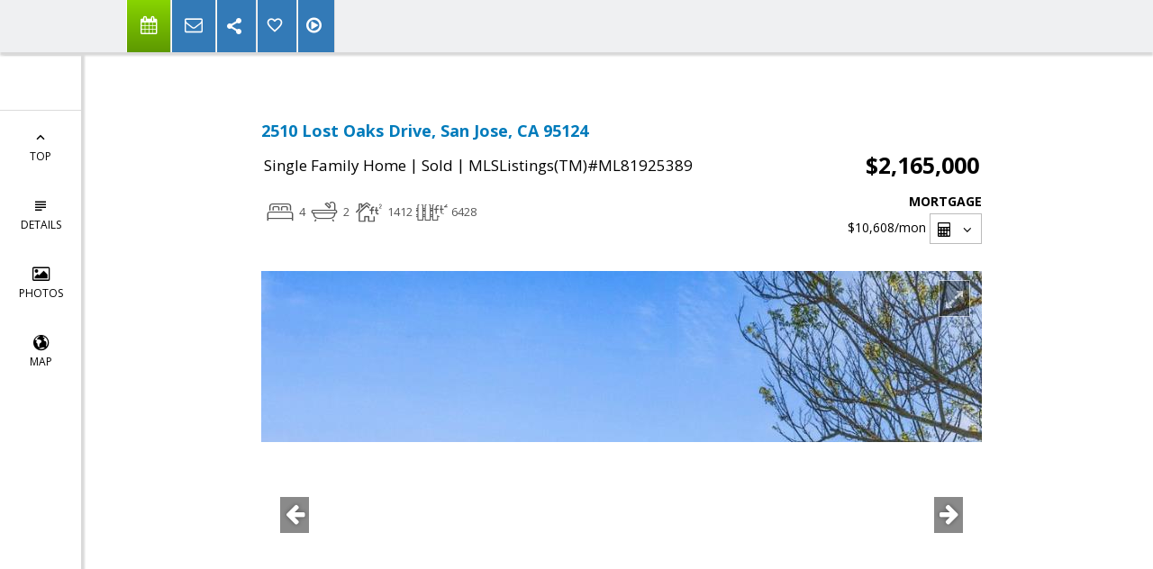

--- FILE ---
content_type: text/html; charset=utf-8
request_url: https://www.google.com/recaptcha/api2/anchor?ar=1&k=6LcGuSAUAAAAAMb457bWlGuEZ6IUGB1SNkLgHvC3&co=aHR0cHM6Ly9yaWNrd2hpdGVzZWxscy5jb206NDQz&hl=en&v=PoyoqOPhxBO7pBk68S4YbpHZ&size=normal&anchor-ms=20000&execute-ms=30000&cb=o9ef611567ls
body_size: 49392
content:
<!DOCTYPE HTML><html dir="ltr" lang="en"><head><meta http-equiv="Content-Type" content="text/html; charset=UTF-8">
<meta http-equiv="X-UA-Compatible" content="IE=edge">
<title>reCAPTCHA</title>
<style type="text/css">
/* cyrillic-ext */
@font-face {
  font-family: 'Roboto';
  font-style: normal;
  font-weight: 400;
  font-stretch: 100%;
  src: url(//fonts.gstatic.com/s/roboto/v48/KFO7CnqEu92Fr1ME7kSn66aGLdTylUAMa3GUBHMdazTgWw.woff2) format('woff2');
  unicode-range: U+0460-052F, U+1C80-1C8A, U+20B4, U+2DE0-2DFF, U+A640-A69F, U+FE2E-FE2F;
}
/* cyrillic */
@font-face {
  font-family: 'Roboto';
  font-style: normal;
  font-weight: 400;
  font-stretch: 100%;
  src: url(//fonts.gstatic.com/s/roboto/v48/KFO7CnqEu92Fr1ME7kSn66aGLdTylUAMa3iUBHMdazTgWw.woff2) format('woff2');
  unicode-range: U+0301, U+0400-045F, U+0490-0491, U+04B0-04B1, U+2116;
}
/* greek-ext */
@font-face {
  font-family: 'Roboto';
  font-style: normal;
  font-weight: 400;
  font-stretch: 100%;
  src: url(//fonts.gstatic.com/s/roboto/v48/KFO7CnqEu92Fr1ME7kSn66aGLdTylUAMa3CUBHMdazTgWw.woff2) format('woff2');
  unicode-range: U+1F00-1FFF;
}
/* greek */
@font-face {
  font-family: 'Roboto';
  font-style: normal;
  font-weight: 400;
  font-stretch: 100%;
  src: url(//fonts.gstatic.com/s/roboto/v48/KFO7CnqEu92Fr1ME7kSn66aGLdTylUAMa3-UBHMdazTgWw.woff2) format('woff2');
  unicode-range: U+0370-0377, U+037A-037F, U+0384-038A, U+038C, U+038E-03A1, U+03A3-03FF;
}
/* math */
@font-face {
  font-family: 'Roboto';
  font-style: normal;
  font-weight: 400;
  font-stretch: 100%;
  src: url(//fonts.gstatic.com/s/roboto/v48/KFO7CnqEu92Fr1ME7kSn66aGLdTylUAMawCUBHMdazTgWw.woff2) format('woff2');
  unicode-range: U+0302-0303, U+0305, U+0307-0308, U+0310, U+0312, U+0315, U+031A, U+0326-0327, U+032C, U+032F-0330, U+0332-0333, U+0338, U+033A, U+0346, U+034D, U+0391-03A1, U+03A3-03A9, U+03B1-03C9, U+03D1, U+03D5-03D6, U+03F0-03F1, U+03F4-03F5, U+2016-2017, U+2034-2038, U+203C, U+2040, U+2043, U+2047, U+2050, U+2057, U+205F, U+2070-2071, U+2074-208E, U+2090-209C, U+20D0-20DC, U+20E1, U+20E5-20EF, U+2100-2112, U+2114-2115, U+2117-2121, U+2123-214F, U+2190, U+2192, U+2194-21AE, U+21B0-21E5, U+21F1-21F2, U+21F4-2211, U+2213-2214, U+2216-22FF, U+2308-230B, U+2310, U+2319, U+231C-2321, U+2336-237A, U+237C, U+2395, U+239B-23B7, U+23D0, U+23DC-23E1, U+2474-2475, U+25AF, U+25B3, U+25B7, U+25BD, U+25C1, U+25CA, U+25CC, U+25FB, U+266D-266F, U+27C0-27FF, U+2900-2AFF, U+2B0E-2B11, U+2B30-2B4C, U+2BFE, U+3030, U+FF5B, U+FF5D, U+1D400-1D7FF, U+1EE00-1EEFF;
}
/* symbols */
@font-face {
  font-family: 'Roboto';
  font-style: normal;
  font-weight: 400;
  font-stretch: 100%;
  src: url(//fonts.gstatic.com/s/roboto/v48/KFO7CnqEu92Fr1ME7kSn66aGLdTylUAMaxKUBHMdazTgWw.woff2) format('woff2');
  unicode-range: U+0001-000C, U+000E-001F, U+007F-009F, U+20DD-20E0, U+20E2-20E4, U+2150-218F, U+2190, U+2192, U+2194-2199, U+21AF, U+21E6-21F0, U+21F3, U+2218-2219, U+2299, U+22C4-22C6, U+2300-243F, U+2440-244A, U+2460-24FF, U+25A0-27BF, U+2800-28FF, U+2921-2922, U+2981, U+29BF, U+29EB, U+2B00-2BFF, U+4DC0-4DFF, U+FFF9-FFFB, U+10140-1018E, U+10190-1019C, U+101A0, U+101D0-101FD, U+102E0-102FB, U+10E60-10E7E, U+1D2C0-1D2D3, U+1D2E0-1D37F, U+1F000-1F0FF, U+1F100-1F1AD, U+1F1E6-1F1FF, U+1F30D-1F30F, U+1F315, U+1F31C, U+1F31E, U+1F320-1F32C, U+1F336, U+1F378, U+1F37D, U+1F382, U+1F393-1F39F, U+1F3A7-1F3A8, U+1F3AC-1F3AF, U+1F3C2, U+1F3C4-1F3C6, U+1F3CA-1F3CE, U+1F3D4-1F3E0, U+1F3ED, U+1F3F1-1F3F3, U+1F3F5-1F3F7, U+1F408, U+1F415, U+1F41F, U+1F426, U+1F43F, U+1F441-1F442, U+1F444, U+1F446-1F449, U+1F44C-1F44E, U+1F453, U+1F46A, U+1F47D, U+1F4A3, U+1F4B0, U+1F4B3, U+1F4B9, U+1F4BB, U+1F4BF, U+1F4C8-1F4CB, U+1F4D6, U+1F4DA, U+1F4DF, U+1F4E3-1F4E6, U+1F4EA-1F4ED, U+1F4F7, U+1F4F9-1F4FB, U+1F4FD-1F4FE, U+1F503, U+1F507-1F50B, U+1F50D, U+1F512-1F513, U+1F53E-1F54A, U+1F54F-1F5FA, U+1F610, U+1F650-1F67F, U+1F687, U+1F68D, U+1F691, U+1F694, U+1F698, U+1F6AD, U+1F6B2, U+1F6B9-1F6BA, U+1F6BC, U+1F6C6-1F6CF, U+1F6D3-1F6D7, U+1F6E0-1F6EA, U+1F6F0-1F6F3, U+1F6F7-1F6FC, U+1F700-1F7FF, U+1F800-1F80B, U+1F810-1F847, U+1F850-1F859, U+1F860-1F887, U+1F890-1F8AD, U+1F8B0-1F8BB, U+1F8C0-1F8C1, U+1F900-1F90B, U+1F93B, U+1F946, U+1F984, U+1F996, U+1F9E9, U+1FA00-1FA6F, U+1FA70-1FA7C, U+1FA80-1FA89, U+1FA8F-1FAC6, U+1FACE-1FADC, U+1FADF-1FAE9, U+1FAF0-1FAF8, U+1FB00-1FBFF;
}
/* vietnamese */
@font-face {
  font-family: 'Roboto';
  font-style: normal;
  font-weight: 400;
  font-stretch: 100%;
  src: url(//fonts.gstatic.com/s/roboto/v48/KFO7CnqEu92Fr1ME7kSn66aGLdTylUAMa3OUBHMdazTgWw.woff2) format('woff2');
  unicode-range: U+0102-0103, U+0110-0111, U+0128-0129, U+0168-0169, U+01A0-01A1, U+01AF-01B0, U+0300-0301, U+0303-0304, U+0308-0309, U+0323, U+0329, U+1EA0-1EF9, U+20AB;
}
/* latin-ext */
@font-face {
  font-family: 'Roboto';
  font-style: normal;
  font-weight: 400;
  font-stretch: 100%;
  src: url(//fonts.gstatic.com/s/roboto/v48/KFO7CnqEu92Fr1ME7kSn66aGLdTylUAMa3KUBHMdazTgWw.woff2) format('woff2');
  unicode-range: U+0100-02BA, U+02BD-02C5, U+02C7-02CC, U+02CE-02D7, U+02DD-02FF, U+0304, U+0308, U+0329, U+1D00-1DBF, U+1E00-1E9F, U+1EF2-1EFF, U+2020, U+20A0-20AB, U+20AD-20C0, U+2113, U+2C60-2C7F, U+A720-A7FF;
}
/* latin */
@font-face {
  font-family: 'Roboto';
  font-style: normal;
  font-weight: 400;
  font-stretch: 100%;
  src: url(//fonts.gstatic.com/s/roboto/v48/KFO7CnqEu92Fr1ME7kSn66aGLdTylUAMa3yUBHMdazQ.woff2) format('woff2');
  unicode-range: U+0000-00FF, U+0131, U+0152-0153, U+02BB-02BC, U+02C6, U+02DA, U+02DC, U+0304, U+0308, U+0329, U+2000-206F, U+20AC, U+2122, U+2191, U+2193, U+2212, U+2215, U+FEFF, U+FFFD;
}
/* cyrillic-ext */
@font-face {
  font-family: 'Roboto';
  font-style: normal;
  font-weight: 500;
  font-stretch: 100%;
  src: url(//fonts.gstatic.com/s/roboto/v48/KFO7CnqEu92Fr1ME7kSn66aGLdTylUAMa3GUBHMdazTgWw.woff2) format('woff2');
  unicode-range: U+0460-052F, U+1C80-1C8A, U+20B4, U+2DE0-2DFF, U+A640-A69F, U+FE2E-FE2F;
}
/* cyrillic */
@font-face {
  font-family: 'Roboto';
  font-style: normal;
  font-weight: 500;
  font-stretch: 100%;
  src: url(//fonts.gstatic.com/s/roboto/v48/KFO7CnqEu92Fr1ME7kSn66aGLdTylUAMa3iUBHMdazTgWw.woff2) format('woff2');
  unicode-range: U+0301, U+0400-045F, U+0490-0491, U+04B0-04B1, U+2116;
}
/* greek-ext */
@font-face {
  font-family: 'Roboto';
  font-style: normal;
  font-weight: 500;
  font-stretch: 100%;
  src: url(//fonts.gstatic.com/s/roboto/v48/KFO7CnqEu92Fr1ME7kSn66aGLdTylUAMa3CUBHMdazTgWw.woff2) format('woff2');
  unicode-range: U+1F00-1FFF;
}
/* greek */
@font-face {
  font-family: 'Roboto';
  font-style: normal;
  font-weight: 500;
  font-stretch: 100%;
  src: url(//fonts.gstatic.com/s/roboto/v48/KFO7CnqEu92Fr1ME7kSn66aGLdTylUAMa3-UBHMdazTgWw.woff2) format('woff2');
  unicode-range: U+0370-0377, U+037A-037F, U+0384-038A, U+038C, U+038E-03A1, U+03A3-03FF;
}
/* math */
@font-face {
  font-family: 'Roboto';
  font-style: normal;
  font-weight: 500;
  font-stretch: 100%;
  src: url(//fonts.gstatic.com/s/roboto/v48/KFO7CnqEu92Fr1ME7kSn66aGLdTylUAMawCUBHMdazTgWw.woff2) format('woff2');
  unicode-range: U+0302-0303, U+0305, U+0307-0308, U+0310, U+0312, U+0315, U+031A, U+0326-0327, U+032C, U+032F-0330, U+0332-0333, U+0338, U+033A, U+0346, U+034D, U+0391-03A1, U+03A3-03A9, U+03B1-03C9, U+03D1, U+03D5-03D6, U+03F0-03F1, U+03F4-03F5, U+2016-2017, U+2034-2038, U+203C, U+2040, U+2043, U+2047, U+2050, U+2057, U+205F, U+2070-2071, U+2074-208E, U+2090-209C, U+20D0-20DC, U+20E1, U+20E5-20EF, U+2100-2112, U+2114-2115, U+2117-2121, U+2123-214F, U+2190, U+2192, U+2194-21AE, U+21B0-21E5, U+21F1-21F2, U+21F4-2211, U+2213-2214, U+2216-22FF, U+2308-230B, U+2310, U+2319, U+231C-2321, U+2336-237A, U+237C, U+2395, U+239B-23B7, U+23D0, U+23DC-23E1, U+2474-2475, U+25AF, U+25B3, U+25B7, U+25BD, U+25C1, U+25CA, U+25CC, U+25FB, U+266D-266F, U+27C0-27FF, U+2900-2AFF, U+2B0E-2B11, U+2B30-2B4C, U+2BFE, U+3030, U+FF5B, U+FF5D, U+1D400-1D7FF, U+1EE00-1EEFF;
}
/* symbols */
@font-face {
  font-family: 'Roboto';
  font-style: normal;
  font-weight: 500;
  font-stretch: 100%;
  src: url(//fonts.gstatic.com/s/roboto/v48/KFO7CnqEu92Fr1ME7kSn66aGLdTylUAMaxKUBHMdazTgWw.woff2) format('woff2');
  unicode-range: U+0001-000C, U+000E-001F, U+007F-009F, U+20DD-20E0, U+20E2-20E4, U+2150-218F, U+2190, U+2192, U+2194-2199, U+21AF, U+21E6-21F0, U+21F3, U+2218-2219, U+2299, U+22C4-22C6, U+2300-243F, U+2440-244A, U+2460-24FF, U+25A0-27BF, U+2800-28FF, U+2921-2922, U+2981, U+29BF, U+29EB, U+2B00-2BFF, U+4DC0-4DFF, U+FFF9-FFFB, U+10140-1018E, U+10190-1019C, U+101A0, U+101D0-101FD, U+102E0-102FB, U+10E60-10E7E, U+1D2C0-1D2D3, U+1D2E0-1D37F, U+1F000-1F0FF, U+1F100-1F1AD, U+1F1E6-1F1FF, U+1F30D-1F30F, U+1F315, U+1F31C, U+1F31E, U+1F320-1F32C, U+1F336, U+1F378, U+1F37D, U+1F382, U+1F393-1F39F, U+1F3A7-1F3A8, U+1F3AC-1F3AF, U+1F3C2, U+1F3C4-1F3C6, U+1F3CA-1F3CE, U+1F3D4-1F3E0, U+1F3ED, U+1F3F1-1F3F3, U+1F3F5-1F3F7, U+1F408, U+1F415, U+1F41F, U+1F426, U+1F43F, U+1F441-1F442, U+1F444, U+1F446-1F449, U+1F44C-1F44E, U+1F453, U+1F46A, U+1F47D, U+1F4A3, U+1F4B0, U+1F4B3, U+1F4B9, U+1F4BB, U+1F4BF, U+1F4C8-1F4CB, U+1F4D6, U+1F4DA, U+1F4DF, U+1F4E3-1F4E6, U+1F4EA-1F4ED, U+1F4F7, U+1F4F9-1F4FB, U+1F4FD-1F4FE, U+1F503, U+1F507-1F50B, U+1F50D, U+1F512-1F513, U+1F53E-1F54A, U+1F54F-1F5FA, U+1F610, U+1F650-1F67F, U+1F687, U+1F68D, U+1F691, U+1F694, U+1F698, U+1F6AD, U+1F6B2, U+1F6B9-1F6BA, U+1F6BC, U+1F6C6-1F6CF, U+1F6D3-1F6D7, U+1F6E0-1F6EA, U+1F6F0-1F6F3, U+1F6F7-1F6FC, U+1F700-1F7FF, U+1F800-1F80B, U+1F810-1F847, U+1F850-1F859, U+1F860-1F887, U+1F890-1F8AD, U+1F8B0-1F8BB, U+1F8C0-1F8C1, U+1F900-1F90B, U+1F93B, U+1F946, U+1F984, U+1F996, U+1F9E9, U+1FA00-1FA6F, U+1FA70-1FA7C, U+1FA80-1FA89, U+1FA8F-1FAC6, U+1FACE-1FADC, U+1FADF-1FAE9, U+1FAF0-1FAF8, U+1FB00-1FBFF;
}
/* vietnamese */
@font-face {
  font-family: 'Roboto';
  font-style: normal;
  font-weight: 500;
  font-stretch: 100%;
  src: url(//fonts.gstatic.com/s/roboto/v48/KFO7CnqEu92Fr1ME7kSn66aGLdTylUAMa3OUBHMdazTgWw.woff2) format('woff2');
  unicode-range: U+0102-0103, U+0110-0111, U+0128-0129, U+0168-0169, U+01A0-01A1, U+01AF-01B0, U+0300-0301, U+0303-0304, U+0308-0309, U+0323, U+0329, U+1EA0-1EF9, U+20AB;
}
/* latin-ext */
@font-face {
  font-family: 'Roboto';
  font-style: normal;
  font-weight: 500;
  font-stretch: 100%;
  src: url(//fonts.gstatic.com/s/roboto/v48/KFO7CnqEu92Fr1ME7kSn66aGLdTylUAMa3KUBHMdazTgWw.woff2) format('woff2');
  unicode-range: U+0100-02BA, U+02BD-02C5, U+02C7-02CC, U+02CE-02D7, U+02DD-02FF, U+0304, U+0308, U+0329, U+1D00-1DBF, U+1E00-1E9F, U+1EF2-1EFF, U+2020, U+20A0-20AB, U+20AD-20C0, U+2113, U+2C60-2C7F, U+A720-A7FF;
}
/* latin */
@font-face {
  font-family: 'Roboto';
  font-style: normal;
  font-weight: 500;
  font-stretch: 100%;
  src: url(//fonts.gstatic.com/s/roboto/v48/KFO7CnqEu92Fr1ME7kSn66aGLdTylUAMa3yUBHMdazQ.woff2) format('woff2');
  unicode-range: U+0000-00FF, U+0131, U+0152-0153, U+02BB-02BC, U+02C6, U+02DA, U+02DC, U+0304, U+0308, U+0329, U+2000-206F, U+20AC, U+2122, U+2191, U+2193, U+2212, U+2215, U+FEFF, U+FFFD;
}
/* cyrillic-ext */
@font-face {
  font-family: 'Roboto';
  font-style: normal;
  font-weight: 900;
  font-stretch: 100%;
  src: url(//fonts.gstatic.com/s/roboto/v48/KFO7CnqEu92Fr1ME7kSn66aGLdTylUAMa3GUBHMdazTgWw.woff2) format('woff2');
  unicode-range: U+0460-052F, U+1C80-1C8A, U+20B4, U+2DE0-2DFF, U+A640-A69F, U+FE2E-FE2F;
}
/* cyrillic */
@font-face {
  font-family: 'Roboto';
  font-style: normal;
  font-weight: 900;
  font-stretch: 100%;
  src: url(//fonts.gstatic.com/s/roboto/v48/KFO7CnqEu92Fr1ME7kSn66aGLdTylUAMa3iUBHMdazTgWw.woff2) format('woff2');
  unicode-range: U+0301, U+0400-045F, U+0490-0491, U+04B0-04B1, U+2116;
}
/* greek-ext */
@font-face {
  font-family: 'Roboto';
  font-style: normal;
  font-weight: 900;
  font-stretch: 100%;
  src: url(//fonts.gstatic.com/s/roboto/v48/KFO7CnqEu92Fr1ME7kSn66aGLdTylUAMa3CUBHMdazTgWw.woff2) format('woff2');
  unicode-range: U+1F00-1FFF;
}
/* greek */
@font-face {
  font-family: 'Roboto';
  font-style: normal;
  font-weight: 900;
  font-stretch: 100%;
  src: url(//fonts.gstatic.com/s/roboto/v48/KFO7CnqEu92Fr1ME7kSn66aGLdTylUAMa3-UBHMdazTgWw.woff2) format('woff2');
  unicode-range: U+0370-0377, U+037A-037F, U+0384-038A, U+038C, U+038E-03A1, U+03A3-03FF;
}
/* math */
@font-face {
  font-family: 'Roboto';
  font-style: normal;
  font-weight: 900;
  font-stretch: 100%;
  src: url(//fonts.gstatic.com/s/roboto/v48/KFO7CnqEu92Fr1ME7kSn66aGLdTylUAMawCUBHMdazTgWw.woff2) format('woff2');
  unicode-range: U+0302-0303, U+0305, U+0307-0308, U+0310, U+0312, U+0315, U+031A, U+0326-0327, U+032C, U+032F-0330, U+0332-0333, U+0338, U+033A, U+0346, U+034D, U+0391-03A1, U+03A3-03A9, U+03B1-03C9, U+03D1, U+03D5-03D6, U+03F0-03F1, U+03F4-03F5, U+2016-2017, U+2034-2038, U+203C, U+2040, U+2043, U+2047, U+2050, U+2057, U+205F, U+2070-2071, U+2074-208E, U+2090-209C, U+20D0-20DC, U+20E1, U+20E5-20EF, U+2100-2112, U+2114-2115, U+2117-2121, U+2123-214F, U+2190, U+2192, U+2194-21AE, U+21B0-21E5, U+21F1-21F2, U+21F4-2211, U+2213-2214, U+2216-22FF, U+2308-230B, U+2310, U+2319, U+231C-2321, U+2336-237A, U+237C, U+2395, U+239B-23B7, U+23D0, U+23DC-23E1, U+2474-2475, U+25AF, U+25B3, U+25B7, U+25BD, U+25C1, U+25CA, U+25CC, U+25FB, U+266D-266F, U+27C0-27FF, U+2900-2AFF, U+2B0E-2B11, U+2B30-2B4C, U+2BFE, U+3030, U+FF5B, U+FF5D, U+1D400-1D7FF, U+1EE00-1EEFF;
}
/* symbols */
@font-face {
  font-family: 'Roboto';
  font-style: normal;
  font-weight: 900;
  font-stretch: 100%;
  src: url(//fonts.gstatic.com/s/roboto/v48/KFO7CnqEu92Fr1ME7kSn66aGLdTylUAMaxKUBHMdazTgWw.woff2) format('woff2');
  unicode-range: U+0001-000C, U+000E-001F, U+007F-009F, U+20DD-20E0, U+20E2-20E4, U+2150-218F, U+2190, U+2192, U+2194-2199, U+21AF, U+21E6-21F0, U+21F3, U+2218-2219, U+2299, U+22C4-22C6, U+2300-243F, U+2440-244A, U+2460-24FF, U+25A0-27BF, U+2800-28FF, U+2921-2922, U+2981, U+29BF, U+29EB, U+2B00-2BFF, U+4DC0-4DFF, U+FFF9-FFFB, U+10140-1018E, U+10190-1019C, U+101A0, U+101D0-101FD, U+102E0-102FB, U+10E60-10E7E, U+1D2C0-1D2D3, U+1D2E0-1D37F, U+1F000-1F0FF, U+1F100-1F1AD, U+1F1E6-1F1FF, U+1F30D-1F30F, U+1F315, U+1F31C, U+1F31E, U+1F320-1F32C, U+1F336, U+1F378, U+1F37D, U+1F382, U+1F393-1F39F, U+1F3A7-1F3A8, U+1F3AC-1F3AF, U+1F3C2, U+1F3C4-1F3C6, U+1F3CA-1F3CE, U+1F3D4-1F3E0, U+1F3ED, U+1F3F1-1F3F3, U+1F3F5-1F3F7, U+1F408, U+1F415, U+1F41F, U+1F426, U+1F43F, U+1F441-1F442, U+1F444, U+1F446-1F449, U+1F44C-1F44E, U+1F453, U+1F46A, U+1F47D, U+1F4A3, U+1F4B0, U+1F4B3, U+1F4B9, U+1F4BB, U+1F4BF, U+1F4C8-1F4CB, U+1F4D6, U+1F4DA, U+1F4DF, U+1F4E3-1F4E6, U+1F4EA-1F4ED, U+1F4F7, U+1F4F9-1F4FB, U+1F4FD-1F4FE, U+1F503, U+1F507-1F50B, U+1F50D, U+1F512-1F513, U+1F53E-1F54A, U+1F54F-1F5FA, U+1F610, U+1F650-1F67F, U+1F687, U+1F68D, U+1F691, U+1F694, U+1F698, U+1F6AD, U+1F6B2, U+1F6B9-1F6BA, U+1F6BC, U+1F6C6-1F6CF, U+1F6D3-1F6D7, U+1F6E0-1F6EA, U+1F6F0-1F6F3, U+1F6F7-1F6FC, U+1F700-1F7FF, U+1F800-1F80B, U+1F810-1F847, U+1F850-1F859, U+1F860-1F887, U+1F890-1F8AD, U+1F8B0-1F8BB, U+1F8C0-1F8C1, U+1F900-1F90B, U+1F93B, U+1F946, U+1F984, U+1F996, U+1F9E9, U+1FA00-1FA6F, U+1FA70-1FA7C, U+1FA80-1FA89, U+1FA8F-1FAC6, U+1FACE-1FADC, U+1FADF-1FAE9, U+1FAF0-1FAF8, U+1FB00-1FBFF;
}
/* vietnamese */
@font-face {
  font-family: 'Roboto';
  font-style: normal;
  font-weight: 900;
  font-stretch: 100%;
  src: url(//fonts.gstatic.com/s/roboto/v48/KFO7CnqEu92Fr1ME7kSn66aGLdTylUAMa3OUBHMdazTgWw.woff2) format('woff2');
  unicode-range: U+0102-0103, U+0110-0111, U+0128-0129, U+0168-0169, U+01A0-01A1, U+01AF-01B0, U+0300-0301, U+0303-0304, U+0308-0309, U+0323, U+0329, U+1EA0-1EF9, U+20AB;
}
/* latin-ext */
@font-face {
  font-family: 'Roboto';
  font-style: normal;
  font-weight: 900;
  font-stretch: 100%;
  src: url(//fonts.gstatic.com/s/roboto/v48/KFO7CnqEu92Fr1ME7kSn66aGLdTylUAMa3KUBHMdazTgWw.woff2) format('woff2');
  unicode-range: U+0100-02BA, U+02BD-02C5, U+02C7-02CC, U+02CE-02D7, U+02DD-02FF, U+0304, U+0308, U+0329, U+1D00-1DBF, U+1E00-1E9F, U+1EF2-1EFF, U+2020, U+20A0-20AB, U+20AD-20C0, U+2113, U+2C60-2C7F, U+A720-A7FF;
}
/* latin */
@font-face {
  font-family: 'Roboto';
  font-style: normal;
  font-weight: 900;
  font-stretch: 100%;
  src: url(//fonts.gstatic.com/s/roboto/v48/KFO7CnqEu92Fr1ME7kSn66aGLdTylUAMa3yUBHMdazQ.woff2) format('woff2');
  unicode-range: U+0000-00FF, U+0131, U+0152-0153, U+02BB-02BC, U+02C6, U+02DA, U+02DC, U+0304, U+0308, U+0329, U+2000-206F, U+20AC, U+2122, U+2191, U+2193, U+2212, U+2215, U+FEFF, U+FFFD;
}

</style>
<link rel="stylesheet" type="text/css" href="https://www.gstatic.com/recaptcha/releases/PoyoqOPhxBO7pBk68S4YbpHZ/styles__ltr.css">
<script nonce="5UCrvSsYG1Io2fQ3NU0RMg" type="text/javascript">window['__recaptcha_api'] = 'https://www.google.com/recaptcha/api2/';</script>
<script type="text/javascript" src="https://www.gstatic.com/recaptcha/releases/PoyoqOPhxBO7pBk68S4YbpHZ/recaptcha__en.js" nonce="5UCrvSsYG1Io2fQ3NU0RMg">
      
    </script></head>
<body><div id="rc-anchor-alert" class="rc-anchor-alert"></div>
<input type="hidden" id="recaptcha-token" value="[base64]">
<script type="text/javascript" nonce="5UCrvSsYG1Io2fQ3NU0RMg">
      recaptcha.anchor.Main.init("[\x22ainput\x22,[\x22bgdata\x22,\x22\x22,\[base64]/[base64]/[base64]/[base64]/[base64]/UltsKytdPUU6KEU8MjA0OD9SW2wrK109RT4+NnwxOTI6KChFJjY0NTEyKT09NTUyOTYmJk0rMTxjLmxlbmd0aCYmKGMuY2hhckNvZGVBdChNKzEpJjY0NTEyKT09NTYzMjA/[base64]/[base64]/[base64]/[base64]/[base64]/[base64]/[base64]\x22,\[base64]\x22,\x22w5/Dv8KRV1nCosKqw7XDszLChXrDizLCjTc7wq3Cq8Kaw7rDvTcaMW1Pwpx8TMKTwrY1wonDpz7DqTfDvV56VDrCtsKlw4rDocOhXgTDhHLCqGvDuSDCm8KyXsKsNcOJwpZCOsKCw5BwS8KzwrY/ScODw5Jgc05lfGzCnMOhHSDCmjnDp1bDsh3DsEB/N8KEVTANw43DqMKUw5Fuwo94DsOyUiPDpy7CqsKAw6hjYWfDjMOOwpE/csORwoTDuMKmYMOuwqHCgQYQwr7DlUlNIsOqwpnCvcOUIcKbH8ODw5YOW8KTw4BTSMOYwqPDhRnCn8KeJWbChMKpUMOyG8OHw57DgcOZcizDm8OlwoDCp8O6csKiwqXDh8Oow4l5wrItExslw4VYRlYaQi/Di3/DnMO4O8K3YsOWw7M/GsOpJMKAw5oGwoTCksKmw7nDngzDt8OoWsKQfD97dwHDscOBJMOUw63DrMKwwpZ4w4PDgw40I0zChSYWRUQAHEcBw74FE8OlwplnDhzCgDTDlcOdwp13wrxyNsKpD1HDozEsbsK+cw1Gw5rCkcO0d8KaUmtEw7tQMm/[base64]/CrsKaw6DDsR4qTncTw7RJwqzDmMKpwosVGMOmwrTDng9FwrrCi1XDihHDjcKrw58/wqgpWkBowqZRMMKPwpIKYWXCoDLCpnR2w6hBwpdrL0rDpxDDk8K5woBoCMOwwq/CtMOBYTgNw4xwcBMFw7wKNMK2w75mwo5GwqI3WsKLEMKwwrBbeiBHME3CsjJLPXfDuMKlJ8KnMcOtI8KCC1E+w5wTUg/DnHzChcOZwq7DhsO8wptXMljDmsOgJl3DqxZINHJINsK/JMKKcMKSw77CsTbDpsOJw4PDskwdCSpZw5zDr8KcJMOdeMKzw6opwpjCgcKrasKlwrErwonDnBotDDpzw47DgUwlHsO3w7wCwqLDgsOgZAlMPsKgAQHCvErDjMOtFsKJHwnCucOfwoLDiAfCvsKfQgcqw7pfXRfCv3kBwrZcD8KAwoZpI8OlUw/Ch3pIwoQ0w7TDi0BMwp5eHMOtSlnCizPCrX5pHFJcwopvwoDCmW9QwppNw4NmRSXCicOCAsODwrHCulAiaTtyHzvDisOOw7jDqsKww7RabsO/[base64]/B8KzUzF8dVRLw7NLwr7CjxUgw4HCkcK6IEPDv8Kqw57DtMOHw5/[base64]/DqTcowpjDg1EyfcKwTcK1TRDCusOgeMOiUsKVwqNJw7HCpRvCjsOSVMO6TcOhwqBgBMO8w7JHwpzDkMKZLldiLMKQw59rA8KBWHLCusO7wqZ7PsOfw63DmUPCsw82w6Yywot1KMK1YsKHZjvDpVE/[base64]/CocK1QQHDlAfCjsOjwoDCsS0Fw4bDgsOdSMOrPcORwox2GHYiw6nCgcOXw4NGMBXDj8KDwo/CvlAxw6TDmcOieE7DrsO7Fy/CkMOTMWLCg2EcwrrCqz/Dh3FPw7plaMK9FkNjwrnCl8KBw5LCqMOKw6jDq0UdGsKqw6rCn8KjG0pSw5jDiXxjw7bDnldsw7PDhcO8JH/[base64]/w4VUwqhTRMKqAcOXGT4Hwr/[base64]/ChU5aRsOSwqfDs8KDw4Rpw4Rpwp/DnMOPwonCg8ORH8KOw4vClMO2wpEfThjCsMKmw7/Cg8OCMyLDlcOGwpXDtsKiCCLDgTwOwodQZcKiwpfCmwx7w6YvdsOzcj4GXHlAwqzDu15pJ8OJcsKRCE4hdUZOLsOaw4jCocK7fcKidzNTLVTCjgAuXh3CrcK1wo/ChlzDrlrDp8OcwozCqj/DpwfCocOQDMKZEcKAworCh8K9IsKMTsKPw5vDmQPCuV7Dm3Nuw5XDl8OABxNHwo7DlgRtw40Tw4dGwpt6K0sRwrZXwp5HVnlALHPCn3LDo8O/KyE0wphYZ1bCmi0+QsK/RMK1w5LCvHHCnMKIwrzCkMONe8OoXjPCmyhmw7XDp0/Dv8KHw5IXwpbDmcOjMh/DqUo6wpfCsCtneiDDiMOPwq85w6vDnDRBCsKZw4l0wpPDucKjw6nDmy8RwpjCpcK/w79Xw6VUX8OGw5PClsKMBMO/LMKqwq7CvcKww59zw7rCtcOaw5pyRMOrf8KkJsKaw4TCq2fDgsO0EDrDjErCkHk5wrnCuMKxJsOSwpI7wqYwN1kQw41FC8KSw5cIOnQZwr4uwqLCkl3CkMKUSGEcw5jCmTdpJ8O2wqbDtMOewrHCpX/Dt8K/GDZfwqzDnGBiNMOCwoRGw5fCpsOxw6F5w6RuwpjCpBB0ainCtcOaAgVkw6LDucK4GzYjwqvCokfDk10+Mk3Ct1QaZB/DuEXDmz92FzDCm8Oiw73DghLDoktTNsOgw61nDcOww5Fxw67CmsOFJwlfwq/DsHLCqw/Cl1nClQV3VMKXb8KWwoUow5/Cnxsyw7DCvcOQw7DCmwPCmyZTFT/CnsOew5gILkNVFMOdw6bDpGTDszJBWRTDvMKaw7nDm8O6asOpw4PCgAQGw5hgWHM+InrDiMORcsKBw7hJw6vCiQ/[base64]/wpzDscOMZcKyw6YvYBpQMzpITMO1M8OPwqY2wpQYw5l9Z8O/TgNALmY0w7XDqDjDmcOAFDMtCVcvw4PDuh1SZk5JN2PDil3CrSwiJ1INwqrCmljCoy5HVkMQSnwAGsOjwo4rIhbCscKQw7Iiwro+A8KeXcKtFQdKA8O+wqJqwpJWw4XCnsOSWcOMHXTDl8O9N8Omw6XCiDlXw5zDuU/CpDTCmsOhw6XDqcKQwpI4w7cTPQ8fwqwmex9swrLDv8OIEMOPw5XCo8OMw4oGIMKtTjpGwqUTPcKYw7kcw7BZYcKUw4RGw4Qlwo/CuMO+KzXDnXHCscKNw6DCnllmGcKYw5PCrTQZOC7Dn3cxw54mLMOfw6pCekfDpcK5TjAqw4JmS8OPw5TCj8K9N8KzDsKMw6fDuMOkaAdPw7I+eMKLLsOww7bDkTLCncO7w5bCqis/[base64]/DiUvCjWVfwoXDl8KfwqRqTgLDp03Cm8OBw4Mfw7nDlMK7wrXCtHjCi8Ohwr7DjsOPw7wVCBrDt27DqRoaNmHDpnoIw7gQw6zCjlzCuUXCucKwwqHCrQgkwo3Du8KSwosmAMORwpdPLWjDuV4sb8KSw7MHw53CpsO/wrjDgsOCJSbDqcKWwo/[base64]/DqsOYw6fCu1Bdw4zClCPDmcKWJkvCh8K+BMOBw4k/LXnCo3QhUFLDlsKFZMKOwpgZwrUPHjFGwozCu8KjPsOewp1SwqPDt8KhDcOoCztzwr9/XsKFwrfDmgvChsO5MsORe0LCpGJaMcKXwpVbw7nChMO3FUcfMF5+w6d+wqQRTMKWw78Dw5bDgRpCwpTCs3xqwpPCmT5aTsOowqbDrMKsw63DkC5SGWDCn8OaXBpqY8K0LzfDiG3CosO4LiTCiCAFekHDtyXCksKBwr/DhcOmJWvCk3sQwobDoWE2wqnCv8Kpwo5Rwr/DmAl8WDLDhMOlw615MsKFwq3CkHTDhcKGRDPCoVBNwrDCrcKgw7gswpsZEsKpCmVyQ8KMwr5QOsOHTMONwqLCisOBw4rDkRllE8KJUsKeXzjCnWZDwqUKwolBYsObwr7CpCLCh3swacKwTMK/wowWDUAzKQsFCsKSwq7CjgfDqMOzwpXCvD1YegMoGg4iw4Icw7LDhHdqwrrDmhfCqRTDoMOGGcOxNMKnwoh8SCLDqcKsI1bDucOSwr/[base64]/[base64]/[base64]/DusKPAzrCscKxKMO0Xjt3UMO/[base64]/CuhpzwooSwrTCq3TDsC1sw4R/[base64]/CmsKNw6XCksKtwo8DOMOHfx3DpMOVwrwjw7PDnU7DrMOFZcKeBMOfGcORRmt2w7pwKcO/I1fDuMOIUzzCkEbCmCh1G8KDw64mw4AOwrESw70/[base64]/[base64]/CrivClsKWw5PDmsOjExI3cMOyby/CqMK1wqVcwqrCisOvSMKwwoHCs8OtwqwnR8KHwpYhRB3DsjceIsKNw6LDi8OQw78EdUTDpAXDt8ONVFHDmW5nRcKSO0PDqsOyasO2F8OewpNGIsOTw5/CucOQwp/CsQ1CLVTDpAQMwq1mw6sBZsKYwrXCsMKPwqAuwpfCsHgDwpnCiMK5wrPCqUsDwooCwoEIM8O4w5HCpxvDlFbCgcOmAsKcw5LDksO8E8ORwpXDnMOiw4Qxw5d3eHTDtcKNPC5dwo7CscOtw5rDmsOzw5sKwqnDn8OAw6ESw63Dr8KywqHCm8OlWC8pcS/Dm8KQFcK9ag7Dl1gXKkTCtwNRw57CsyfCnMOIwpwFw7g7dmJpbMO4w7IRLAZxwqrCkBgdw7zDu8OQTBd7wo4Tw7PDlsKLOsOEw7TCiTxDw4LDtsOBIEvCisKOw4TCsRorBWhnw4d8DsKXdgzCuSPDncKzL8KYJsOxwqfDjT/[base64]/DhmHCvS02w7ArwpVNCsKZDz8owqvDl8KXTlZfwrZBw7LDoWhaw5fCv1UeLzLDqBUOYMOqw5HCgUY4AMKcXxMvLsOmbTU2woTDkMKaFGXCmMO6wo/Dgh8OwonDosO0w59Pw7zDv8O/NMORFgZzwpLCsH3DsFMsw7DDix99w4rDusKbcGcTNsOqA09taFLDpMKRIsKPwqvCkMKmVks2w5xlPsKdC8OxLsOzWsOTE8OJw7/Dk8O4MCTCrjsEwp/ChMKGSMOawp02wprCv8OhNGQwb8O0w5XCqcKCUAo2DMOwwo5hw6HDqHTCnMOswptTU8KSQcO9E8KWwqHCvcOnA1hpw4wuw4wpwprCknrDgcKYVMOJw7/Dkigrwrx5wo9HwoxSwrDDhlPDp3jCnX9RwqbCgcKSwonDi3bCicOiw53DhVLCj1jCnz/DlsKBc3TDhBDDgsOKwpXClsKAMcO2TcKpEMKAFMOuw43DmsOdwoPCmx0TPn5efEBhR8KJLMOnw67CvcOLwroZwqXDvF8vJ8KyUixuC8OeDVFqwqhuwp8xdsOPYcOxEcKIKcOeGMK5w4gwWG3Dv8OAw4AgfcKFwpBpw4/CvX7CvcKRw6LCjMKtw43DncOkwqUew5B4JsOAwplmLgjDqMONJsKuwoFUwqDDrnXCgcKlwozDlhvCrcKuSDQ/w6HDthUXQRN4STMXXxxaw6LDgXhTJcOoWMKvKWYYQ8KwwrjDhEVsWnbDiSlGW2cBEHjCplrDvgnClCrCmsK5CcOsbcKwD8KLP8OyakAXKQdfVMKkPFA3w5rCtMOHScKrwqRMw7UVwo7DpMOGwpEGwq/[base64]/woxSKSvDl30owp7Ch8K3QsKkBEbCocKmwoYdw5LDoXdDwr14YRPCh2DDgx1qwq5CwoJmw58EaF7Cn8Kvw4gFQA1qZVoEeGprdMOBTDwPw7t8w5/CoMOvwrxJAVVww4g1ByJawrvDpMOMJ2bCg3VhEsKgY3Bzc8Orw7DDhsOEwoc6EcOSbFdgRcKmQsOpwr4QaMKacWLCq8KjwpDDrMOsZMOsYzTCmMKzw5/ChmbCosKIw4Aiw4wWwr7CmcKzw49KbwEWW8Ocw4sPw7TDlyh6wrF7VsO8w5xbwocnEcOib8Kyw6TDocKGQsKEwoMlw5zDmcO+GRcXbMKvJiDCosO+wqliw5ljwrs1wpzDhMORWMKnw5/Cu8Kxwpx7Q3vDlsOHw67CicKTFgh7w7TDo8KdMFvCvsOJw5/DpcOtw73CrsKtwp4owpjDlsKXY8KyScOkNjXDiU3CpMKtbD/CucOzw5DDiMOtLRBAKXFdw4Zhwr0Ww4dvwq8IERbCljfDmBHCtUsWeMO2Oh07wqgLwpPDjDzCtcOvwp9MTMKfZSLDkwXCusKbUVzCr0rCmT8obMO8Wk8mfXTDsMO2w4EIwoMaT8Kkw7/ChjrDnMOwwptywqHDtiXCpSdid0/[base64]/DqkAZJcKDw4MWXE8QQBgWw7LCu03DumIyFWfDqV3DnMKfw4XDgsKVw63CsXs0wpbDikTDp8OHw5/[base64]/[base64]/[base64]/[base64]/bT/DrQoqwpDCpBTCkwh0wpLCqsKEJsK2Hi7Cm8Kgw5YXIMOtw47CjwAmwqoWH8OESsONw5DDt8OdEMKuwpZbTsOjFMOGD0ZiwobCpyXDtyPDiBnCrlHCj3FMUGgsXHQkwrjDj8KNw65TXsOja8K1w7DCglfCkcKawr4gRcK+fVpmw4Y/wpgBNcOvPCo/w7ZzMcKyUMOZUQfChURhVcOhK1vDty0ZAsO2bcK2wpdNF8KiZMO9asO0w7oyTz0maiHDtBTCoDLCrVM3FxnDicKNwq/DscO2EAnCpBLCuMOyw5LDkgjDs8Obwox/VifCskxscn7CmsKIUkpBw7rCtsKOeldWY8KEYk/[base64]/DjsK+V8O9w6Q1w5PDjlnDkMKMwq3DpsO6ecOFdcOVw7nDrsKAYMK6bMKgworDgz3DpWfCnWlUD3bDgsORwqzDiyfCscOKwpVxw6vCjW4fw5vDohAOfsK8ZHPDtkHDtDnDvxDCrsKOw5QLQsKtZMOGE8KKPcOewpzDlsKWw5xcw6B6w5h+DmLDnDDDqcKlY8O6w6krw7/Co37DkcOfHk0yIMOQJcKXf0zDsMOBKGQKNcO8w4BeOWPDuX1twq8bc8K/GnVzw4rDlHfDqsObwp50O8OWwq7CnlUuw5h0csOhGgDCvErDgVMpZRnCqMO8w4vDkDIsNXhUGcK0wqMDwplpw5HDiDofCQDChh/DmcKcb3LDqMOhwpYuw4oTwqotwoUGcMOAbSh/UMOhw67CmVwAw63DhMK5wqVgX8K8CsOqw44pwo3Cli/CssKMw4XCqcOzw4xIw5PDi8OiSidXwozCh8Kzw6hvYsKJd3oGwpsfMTfDlsOowpN/[base64]/wqbCk2PCkMObwoNww7/DmMKiw49xw7t4A8KyFcKeSTZZwpjCpsOTw4vDrFHCgUQewo3DikUaK8OWLnYuw50vwrBSDzTDjnZAw5Jsw6DCucKpwqvDhGxgNsOvw7nDpsOSSsO4P8Knwrczw6PCvcKXb8KQOsKyc8KYfWPCrh9ZwqXDp8Ksw4LCnzzCnMO/w6BfLXPDp2p6w6BnfXjChjzDgsOFVEFRTsKKNsObw4vDpFlmw6nCnCzColzDiMOCwqAjeUHCqcKWdxZvwoB9wqEsw5HCkcKFECZQwrvDscKywqxBV2zDmMOnw7LClEZjwpbDtsKwPjhke8OhJcOCw4nDlirDucO1woTDrcOzQ8OxY8KVCsOIwoPCi3PDvEp4wp/[base64]/[base64]/DulbDjcOcfsK4X8Kqw7bDuTrDgsKOBAg+EQzCo8KPeAQuG3YSF8K6w57DjzvCozvDoTJrwpYEwpnCnRzClh1df8Kxw5jDjELCusK0bCzCkQF1wrfDjMOzwr1kwp0Uf8O9woXDvsO9JkdxbjXDlA0fwpMTwrQGBcKfw6/DhMOVw6ACw6FzRxgdFHXDlMK3CybDrcObWcKkDj/[base64]/DjxvDl8Ouw5QceWMqX8Kyw63CvcOJwq58wqB1w6Ipwrhww5sWw49PXMK5DXgTwoDCrsO5wqDCpsKzYxk9wrPCm8KPw7pAcS/CjMOAwpo5X8KzfhhRLMKZIyZ3wphyM8OuLiNSfsKmwpxaN8KTaBPCtCksw6N+w4HDq8OUw77Cul/Cq8K9P8K5woHCtcK2XSvDr8KOwoXClgfCqVocw5HClwYAw4RRTD/[base64]/[base64]/fn/DsMOkYiXChMOxwq1two9Rw7zCq8O6wqcEfcOPw4IJeC7Dl8Kow4MbwrgJLMOkwpBZNsKBwp/ChW3DimfCuMOBwpBuREgww6pWXMKjLVkowp0MMsKAwpTChExVK8KMZ8KMfcKpPsKvNjLDvmPDhcKxVMKuD2dKw6J7BgXDi8Kqw7QSWMKWCsKNw7nDkibCpzvDmgV6CMK2JsKkw53Dr2LCuxl2aQzDjxk3w4tRw7Elw4rCg3bDhsOhPz/[base64]/CjMKDw4XDlsK6w7piwo5vLwLCmWfDvkh3w5bDjW02dEjDiV9LaTEIw5bDjcKBw6dVw6rCq8OrV8OuGMKUfcKTBWILwqHChD/DhyLDhCnDs1nCv8KFfcOEA3VgBVd1a8O/w69ZwpFBBsKBw7DDhmgnWjMuw73DiBspYmzCpiIhwoHCuzU8HMKQWcK7wr7DrmxDw5gCw5PCm8O3worCgRRKwolrwrc8wp7DqUYBw6dfQ30lwogtT8OBw7bDlE0zw4g9J8O+wqvCrcOFwrbClklRT340NgbCoMK9c2bDrx9/ecONJMOHwq4Pw57DkMOuH0RsZcKLQ8OXW8ODw6I6wpXDhsOIEMK3fsO+w7JmUhA3w4A2wpo3WSUXQwzCpMO6NGzDiMKkw47ClhbDjsO9w5fDqxcKTiEow5TDu8OgEmUAwqFFN34UBwXDlh8iwojDssOrH1kKYGwKw4XCvCLCnQLCocK1w7/[base64]/[base64]/[base64]/[base64]/DlMOgZcKHUWZqwo7Co8KGGcKvT8O4RybCsArCvsO8wp/DhMOtPjd6w63DqsOGw7l5w4zCjMOAwqHDocKiD2/[base64]/DsGt8McKOBGLCjQ3DpmtaWCdww68tw7RNwoM9w5bDjkzDlMK5w4oNZsKNAU7CpisVwobDgsO3A3x3YcKhO8O4czPDkcKxGHF3w7k7ZcOfTcK5Z09DFsK6w5DCiHkswqwjw7XDkUnDpCXDljgQZC3ClsKXwoHDtMK3QkLCtsOPYzRsE1wtw7/[base64]/wqpJGETDpgMRG2fDrA/CvS0Twp5tBzJKBj0INFTCqMKDSsO5PMKzw6TCpS/ChS7DncOUwqfDuC96w6zCgcK4w5MqNMOdSsOtw6nDoyrCgA7Ch2wEOsO2dknDiE1UN8Krw58kw5hgPcKqUDofw67CuTA2REZGwoDDqsK3NWzCrcOBwqzCiMOZw4UYWHp/wo/Dv8Kkw4NxfMKvw6jCtMOHIcKPw4rDosKawq3Cg2MIHMKEw4JBw5hYH8KfwqfCmsOVKg7DgMKUYmfCq8OwMXTCqMOjwpvCllnCpyjChMOIw553w5/DgMKpMWPDqiXCuk3Dg8OrwpDDthbDtHQPw6EmAcOlX8Okw6DDtRDDjiXDjjfDuRB3IXsDwqgZwoDCgwARRcOlDcOTw49RXzMKwq43XVTDoxfDkcO5w6XDhcKTwoUGwq1Ow5oVXsO4wrNtwoTDrMKGw5Arw5XCucK/dsOBdsO/LsOOKysHwrQEw6VVFsOzwqMqcivDg8KLPsK/QS7CpcOjwojDiBDDrsKFwqcVw4kJwpQxwoXCpA0ZfcKhcWEhCMKiw7lcJzQ9w4LCrSHCgRR1w5zDp1fCrE3CuVBdw681wrvCoFZVN3jDk23CncKUw5xhw6VJJMKMw5XDoVHDlMO/wqdbw7nDo8Oiw6zCni3CtMKBw7sGbcOANyzCoMKWw4skTllwwptYZ8OPw53ClXTDs8KPw5vCshTDp8OjX2jCsl7ChC7DqA1wNcOMfsKuYMKSD8Kow5Z3VMKTT1c/[base64]/CoMK6M8KAcXEdSMK3w7UHw55abMOAa0pqwqvCnV0yAcKKIkzCikvDoMKcw5fClEJCaMOfE8O6PSTDp8OIGwrClMOpd3DCocK9RGnDiMKlOSvCnAvDhSrDvAnCl1XDiTlrwpTCq8O6V8KRw5kkwpZJwoXCuMKDNVlWIwN9wp/[base64]/[base64]/w6PChsKFU3BZfyzCm8K2L3nDmRF2YsO5BMKAfx8Dwp/DjsOHwpTDrzcdQcOfw4zCgcKxw4Qpw4p2w4dXwrzDgcOscsOmHMONw4MLwqYYUsKxbUY9w5XCkxdFw7/CpxAkwrPDhn7Cs0wOw5LCqsOjw4dxFDfDksOkwootDsOhdcKIw48NO8OrdmZ/dX/[base64]/DqWbClcK9wr7Ck8KawooMSsK+K2vDt8KlJcKfYcOQwqvDtB9KwpNPw4cqTMKpITrDp8Kuw4/DolbDpMOVwprCvsOxVB4xw63Cu8KUwq/Do1dYw6UAeMKIw6IrIcOUwostwo5ZWyBRQETDnBBIZFZuw49iwpnDlMKFwqfDoRFhwrtOwpoTEFw2wqPCj8OvAMOcAsK7a8KpKXcAwoIlw5bChVrCjhTDqFUWH8K1wph5IcOJwqJYwprDo3bCuz4fwr3CgsKAw5zCvcKJPMKUwq3CkcKMwqZaPMKtSAZcw7XCu8Oywr/Cpm8BKjkBJMOqP2TCvMOQcnrDu8Opw7TDnsKDwp/[base64]/Cn0VHwrPChcOiQMKvw6TCoAHDp2QNwoLDjT5cUDpBNQDDl2x1U8KPeB3Dr8KjwqxsWHJqw6gFw70NIgTDt8KCVnkXHDAfw5bChMOcFgLClFXDgmcybsOAdsKZwrk8w73CqcO/[base64]/[base64]/DvsODMT0ZwqXDhcOOaDwmw55rwq4/PcOEwrRDMcKPwpPDjgzChw0OBMKkw73CsQNGw6bCvRt/wpAWw6IMwrUGbHLCjALClxvChsO6S8KrTMKMw6/DkcOywrc0wrnCssOlH8KPw65nw7VqVx1EKjkqwr/ChsOfJznDuMObTMO1FcOYHC/CusOuw4DDn242Vh7Dj8KIRMKIwoM9YivDq0E9wqnDgjDCoFXCh8ORU8OgUV7Dhx/CpwjDrcOvw6XCsMOhwqzDgQsVwoLDg8K1IMOow492DcK7TcOow4YfNsKqwoFOY8KCw6/[base64]/w5AXw4kcNcKkw7zClT5GXMKlfcOQw6nDo8KpPknChXXCh8KANsKbfUTClMK6wpTDqMO0HH3DqWc4wqUtw6/CplpOwrAwWA3Dt8K+AsOIwqrDjTlpwog8JCbConDCo0knAcOkCzDDmDfDrGvDjsK9VcKIcETDi8OsJT0uWsKod0LChMKdS8OpNsOQw7ZjdEfCl8KbIsKUTMO4wqbCpsORwr3DsFXDhEUDBMK1aEbDuMKgw7MBwoDCtsKYwqTCgggdw6gcwr/DrGrDhz1JNzpBMcO+w5XDlMObJcKwYsOOZsO7QABAcjRnA8Kzwo46fCvDuMKrw7zCuWE8w6fCh39zAMK4bT3DkcKuw6/Dv8OpVwY+CsKNfSbCsA01w4rCvsKuNMO2w7DDpBzCoFbCvTTDtwjCssKhw7vDo8Kcw6oVwozDsVTDscOpKCNLw50Dw5LDmcO2wrvDmsOHwo9Fw4TDq8KhcBHCmGHCqQldEsO9QcO/[base64]/QTvDisK0wofDt8OkwpvDqcOjDCrDoS1EwosoZsKRHcOgbC/Cmi0qURkEw7bCtVYbSTxyfMKiJcKvwro0woxdPcK0HArCjBnCrsKdElbDhD86AcKNwojDsFTDmcKLwrlGZBzDlcO0wq7DigMxw6DDtnbDpsOKw6rCrDjDkFzDvcKUw7F+XMOUOMOpwr1RQ3bDglJ3ZcKvwq01wp/[base64]/XznCrMOAw5MzGcO/[base64]/AmjClwsTVsOfw6nClMKGw7fDtMK4wqPCssO1MxLCpsKvfMK9wrfCqjlACMO+w6nCncKlwrzCv0TCk8OJCStTO8OBFcK9Dn5iY8OBOw/[base64]/[base64]/RMKfwovDgsOCJsOsR8KQw5o2w4fDhydQKGrCl1YjGwLDiMKxwpHDm8OPwqzCn8OGwrzCjXpMw5zCmMKkw5XDvmZNB8KcWhsQQRHDhSjChG3DscKsXMO/[base64]/[base64]/Dp8KEw74Gw4JnIcOzdsOaTcOhwpdGARNoSsKGR8OAwqXCgHduBm7CvMOtKR9id8O3eMOFIiJ7H8K0wp1/w6hOEGfCrkUXwrrCvxoAfSxtw67DiMKpwrUpCxTDhsO8wq0zegxKw7kmw7JrKcK/MjDCgcO7wq7CuSAvJcOiwrQKwqU9fMOMCsKBwq1YPz0fFMKlw4PChW7Dm1EywoFQwo3ChMK6w5o9YE3CjTZqw6YOw6rDq8KAaBtswqvCpzA/LB1XwoTCm8KiNMOVw4jCu8K3wrXDscKYw7lww59pbgc9a8KtwrzDozBuw4nCtcObc8K5w4/DhcKSwq/Do8O4wqbDssK0wqTCiDbDv23CtMKxwrdZe8K0wrYBKl7DvSYDfDHDuMOaXsKyYMOTwrjDq3dGXsKfN3HDm8KcasOnw74ywqMhwrBXFcOaw5t/fcKaSRtzw65Lw7PCoy7DtXcxLnLCsFrDtS9rw4AWw7fCgSJJw6jDjcO/[base64]/RMOMVcO2worDtGTCt8Kzw7/Dsk03BsKvYMOdAnXDmCVcZsKKRsOsw6bDvnIfBSnCicKrw7TDtMKqwr1LAhXDhArCo2YLPEpLwrpKXMORw5TDsMK1wqzCmcOUw4XCmMKQGcK3wrE5AsKiBhc0Q33DscKWw6kywq5bwoozR8KzwoTCjgobwqYsPChnwqYLwpF2LMK/NMOOw5nCg8Ouw7Nzw77DncKvwrDDg8KEfA3Dp17Dvgg8LQVSAm/Cg8OnRsOEYsOVBMOMC8OPVsKvCcO7w4nCgRl0RcOCajgOwqXCnz/DkcKtw6/CnTHDvzYWw4Ikwq/CqUcdwpXCmsKSwp/[base64]/Ck3nCvcOTw6DCrDDDgMKMIAvDtcKkw4fCl8OKw57CpcKCwq4/wpo1wrhReS1Sw50QwokNwqHCpiTComZqA3Z0w57DtBh1wqzDjsOgw5PDoUcnaMOkw4tRwrDCkcOKe8KHMirCk2fDp2rCtmILw6IHw6HDrxwEPMK0LMO8KcK+w6hdZD0WF0DDvcOjXzkcw5zChgfDpRnCv8KNScO1w4FwwrRhwoR/w63CsiPCnjRVZhluQ3rCgjTDmxzDvhtpHsOOwopiw6bDjAHCqsKtwr/Di8KSREjCrsKhwoAlw67CocKewq4HV8KVRcOQwoLClMO1wphNw44GOsKbwoTCmMKYIMKww7diDMKmw4hQVwHCtxDDusOJdMOsVcOewrTDpy8GWcKuUsO9wr49w4FUw7ERw45hL8OeRW/CnEZqw74UAF1eDlvCpMK+wpscRcOiw7nDucO4wpdEHRlwMsKmw4prw55XD1gYZ2rCiMKeFlbDtsOhw7wvEjbDhMKTw7HCilXDvT/[base64]/CuV1Jwp5KTVfCqcKTScOoUcKCwpzDlsKWwozCthjDgGw1w6nDgMKNwrUIOsK9GG/CuMOLX3XDkwp9w658wq0xOS3Cvkp8w7zCqMKZwqA3w5oSwqTCtnV0RsKOwpgPwoRFwoobWDTDjmjDlDxcw5vDmMKuw4LCilIIwoJnbVjDgBnDhcOXT8O6wpnCgSnCocOOw44mwoIQw4lnUEPDvV0TAMKIwrkSRBLDs8K4wpchw6sMSsOwVsKzAFRJwqQVwrpUw4o/[base64]/CqB4+wr7DkMOVw7EFF8K1f8OcbjHCpVN4VHt2EcO3YcK7w5sEJhLDthLCiFDDiMOlwrrDkVUtwq7Dj1rCpDTCpsK5GcOFcsKxwrfDocKvcMKOw5jCicKULcKYwrBWwrYpBsKqOsKXQcO5w40paR/ClMO0w4TDnkFWFHDCpsOdQsOzwpdRK8K8w57DjsK4wpHCtcKZwoDChBbCo8KBVsKbLcKoAMOzwqBqJcOMwrsmw4lOw7hJTGjDncKbUMOfES3Dv8KNw7rCgHAzwqAnLXEMwpfDqhPCvcKEw7UawodHOFDCjcOMQ8OJejh3OcO/w6DCum/DhXXCscK9VcKRw4U8w4nDpAwuw6IqwobDlcOXVhkXw7NMfsKkI8KvExpGwqjDisKvZHx2w4/DuhMZw51GD8K9woAnwpp3w6cULsK+w5I9w5k2JCR3ccOswrkbwr3CrFwBSmbDjUd6wprDvMO3w4pvwoTDuE1xDMKxDMK3CEo4wqxyw4vDm8OReMOxwqAewoMAIsK1woAlHBw7DsKcPMOJw53Du8OpdcOBZD/CiUdaGT8XBGt0wpbDscO7DMK/MMO0w4XDiRfCsXLCnC40wrhJw4LDuWUfGTBmXMOYTQNsw77DlUfDtcKHw7hNwo/Cp8KRw43Cq8K8wqwmwovChH5OwoPCocKsw7XCssOaw7/DsCQvwqtyw5bDpMOwwp/DnRrCucKDw61iHH8uImvCtSxFI07DvQXDrFdgccKNw7DDtFbClwRhLcKcw51+FcKNA1nCqcKnwqFvCcOPOCjCjcObwqDDrcOZwoLCiBXCiVIdbxApw6DDl8OdGsKIMm9cMMOXw7F/w5rCqMOKwqDDtsK/wozDicKVBlrCv19Qwo1qwofDgsKofEbCkR1Ow7caw6rDl8KbwonCrWJkwpHCkzp+wqhWCQfDrMKTw4/DksOMMCkUTUAXw7XCssOcNQHDuztRwrXCh0xTw7LDh8KgVxXCgSfClCDCmzDCisO3ccKGw6RdDcKhH8Kow4dJa8O/wrtsEsO5w5wiWlXDocKqUsKiw4lSw40ZTcKlwofDusOpwoDCjMOgegBzZHl+wq0UZ3bCnWY4w6TCgWJtWDrDmsKqOTB6HF3DtcKdw4Imw43CtkDDmU7CggzCrMO0LXx4Mgw/GHQbYcK0w6xDNSEjUcOHNMOWAcKdwo89Xm1kTzM4worCgMOaBFw5GgHDtcK+w7piwqnDvg9cw5Q8WxsqX8K6w74ZOMKQIHxJwqDDssKrwp8QwqYlw7E1UsOww77CicOpPMO+YmhZwqPCpcORw5bDvl/DjgvDlcKZVMOvNndaw7XCh8KOwpMtGmRtwqPDn1fCjMOQUcK+wqtseg/DiBbCrWVrwq5kBTVhw4EOw7rDucKtQFrCjUvDvsOyTh7Dn3zDgcObw6l/woTDsMOkIDzDq0kHMyXDr8OFwqLDosOUwoRWVsO7R8KIwoFhGw8zZcKUwo8tw5ZNMTEnIhomfMOkw7FDfgMqc2nCq8OiOsK7wqnDuU3DusK5YR3DrgjCkl0ELcO/w5JQw6/Ci8Kkw5tsw41/w7M8N0E7MUc0NxPCmsKiacKNchsjKcOUwr49XMO3wp4/WcK0Ln8VwotmVsOewo3CuMKsYDdyw4lVw7XCkEjCi8Kyw589OWXCsMOgw4nChTQ3B8K1wr/DgGjDjMKBw497w79SIAnCn8K4w5HDtCTCmcKadsOcIhZTwoLCuycQRAoewpF0w4zClMOywqHDjcOlwq/DgFPCmcKNw5Ysw55Kw6s1HsOuw4nChUXDvy3CuBxfLcOnLsKmBlUjw441eMOZwpYLwr1cesK6w6wGwqN2dMO8wrshL8O2N8Oew40Vwq4UO8OcwoRKZx5WWWddw5U/E0nDl3wKwrTDuHTDk8KYIwzCvcKMwr3Dr8OrwoM1woN2KhwRFCtuGMOlw68IXlcVwptLW8KswpnDr8OobjPDl8KXw7AYFgrCqgIRwpl/w59iEsKewobCjggMA8Otw5EowpjDuWPCn8KDTcK6AsOmCFHDuRXCg8Oaw63DjB8uccOQw7TCiMO/[base64]/DgDLCosOAwqRMwrs6wo3CmV7CmRUkShNBKsONwr7DhsKowo0eWXslwohEBBLCmkQxXSIBw4FKwpQQCMKOY8KRKznDrsKgY8KVX8KDbG/CmlV3D0UtwoFjw7EzGV54MngSw7/DqMOvHsOmw7LDo8OjW8K4wrLCshIPf8KjwrpVwrRyamnDkHzCjcKSwqDDmg\\u003d\\u003d\x22],null,[\x22conf\x22,null,\x226LcGuSAUAAAAAMb457bWlGuEZ6IUGB1SNkLgHvC3\x22,0,null,null,null,0,[21,125,63,73,95,87,41,43,42,83,102,105,109,121],[1017145,768],0,null,null,null,null,0,null,0,1,700,1,null,0,\[base64]/76lBhnEnQkZnOKMAhmv8xEZ\x22,0,0,null,null,1,null,0,1,null,null,null,0],\x22https://rickwhitesells.com:443\x22,null,[1,1,1],null,null,null,0,3600,[\x22https://www.google.com/intl/en/policies/privacy/\x22,\x22https://www.google.com/intl/en/policies/terms/\x22],\x22J5O1fc8Q8O7JnW/ymgOD8zsbKunY6JaOEx904d/rT7c\\u003d\x22,0,0,null,1,1769017006560,0,0,[137],null,[82,129,61],\x22RC-cUiMW-kyDxcHNQ\x22,null,null,null,null,null,\x220dAFcWeA5RoAm2BTNKxvdseJZPSrSe_JAsu0hyPPC2jz6HOIi1ESkOzSCta_fdyjn894DtxC0diUhr8lHepgE5M6BFoyoDjNxWVg\x22,1769099806621]");
    </script></body></html>

--- FILE ---
content_type: text/html;charset=UTF-8
request_url: https://rickwhitesells.com/FramePropertyDetails
body_size: 10299
content:













<div class="agentInfoTop">
  







<div class="span4 contacts-info" id="_agentInfoView">
  
    <div class="details-agent-foto">
      <img alt="Agent Photo" src = "https://isvr.acceleragent.com/usr/1000253086//1098460826.png"/>
    </div>
  
  
    <div class="details-agent-logo">
      <img alt="Sereno Group Real Estate Company Logo" src = "https://isvr.acceleragent.com/usr/1000253086/sereno_black.png"/>
    </div>
  
   <div class="agentInfoView">
     
      <div class="details-agent-title-name">
         <h3>Rick White</h3>
        <div class="details-agent-title">
            REALTOR®
        </div>
      </div>
     
    <div class="details-agent-title-contact-information">
      
        <div class="details-agent-company-name">Sereno Group Real Estate</div>
      
      
        <div>214 Los Gatos-Saratoga Rd, Los Gatos, CA 95030</div>
      
      
        <div><b>Direct:</b> (408) 858-3821</div>
      
      
      <div id="hidable_agent_info">
        
        
        
        
        
        
      </div>
    </div>
         
    <div class="details-agent-lic-num-mail-web">
        
          <div><b>DRE#:</b> 01127780</div>
        
        
          <a href="mailto:rick@sereno.com">rick@sereno.com</a>
        
        <br/>
        <a href="//rickwhitesells.com" target=_blank>rickwhitesells.com</a>
    </div>
     
       
       
       
       
       
     
     <div class='sharethis-sticky-share-buttons' data-url='//google.com'></div>

      
    </div>
  </div>
</div>

</div>














<div class="content-details contain">
    <div class="row-class">
        <div class="discription-wrapp">
            <div class="discription-required-info"></div>
            <div class="discription-adress">2510 Lost Oaks Drive, San Jose, CA 95124</div>
            <table class="discription-table-price">
                <tbody>
                <tr>
                    <td class="discription-status">
                        <article class="uniListingClass_RES">
                            <dt class="listing-type">
                                <span class="MlsClassText">Single Family Home</span> | <span>Sold</span>
                                 | <span class="mlsNumberText">MLSListings(TM)#ML81925389</span>
                            </dt>

                        </article>
                    </td>
                    <td class="discription-price">$2,165,000</td>
                </tr>
                </tbody>
            </table>
            <div class="details-property-data clearfix">
          <span class="beds-baths-sqft inline-block">
          </span>
                












<div id="_mortgageCalculatorView" style="" class="mortgage-calculator-view">

<div class="morgage-wrap inline-block">
  <div class="tit-mor">Mortgage</div>
  <div class="_monthlyPaymentView"><span class="_monthlyPayment">0</span><span>/mon</span></div>
  <button id="mortgage-calc-btn" class="btn btn-xs">
    <span class="more-btn-label">
      <i class="icon-prom-calc"></i>
    </span>
    <i class="icon-prom-angle-down"></i>
  </button>

  <div style="display:none;">
    <div id="mortgage-calc" class="_mortgagePopupView">
      <div class="monthlyPaymentBlock">
        Monthly Payment
        <span class="_monthlyPayment">0</span><span>/mon</span>
      </div>
      <div class="form-group clearfix">
        <label class="col-xs-5 control-label">Property Price:
          <div class="bt-price-wrapper input-group ">
            <input type="text" class="form-control _propertyPrice" value='2165000'/>
          </div>
        </label>
      </div>
      <div class="form-group clearfix">
        <label class="col-xs-5 control-label">Down Payment (%/$):
          <div class="bt-price-wrapper input-group _downPaymentPercentDiv">
            <input type="text" class="form-control _downPaymentPercent percent" value='20' min="0" max="100"/>
          </div>
          <div class="bt-price-wrapper input-group _downPaymentDollarDiv" style="display: none">
            <input type="text" class="form-control _downPaymentDollar"/>
          </div>
        </label>

        <ul class="col-xs-4 radio-unit downPaymentType">
          <li>
            <label class="pm-form-label radio">
              <input type="radio" name="unit-entity" class = "_downPaymentType" value='%'  checked/>
                  <span>
                  </span>%
            </label>
          </li>
          <li>
            <label class="pm-form-label radio">
              <input type="radio" name="unit-entity" class = "_downPaymentType" value='$'/>
                  <span>
                  </span>$
            </label>
          </li>
        </ul>
      </div>
      <div class="form-group clearfix">
        <label for="LoanAmount" class="col-xs-5 control-label">Loan Amount:</label>
        <div>
          <span class="col-xs-5 _loanAmount" id="LoanAmount"></span>
        </div>
      </div>
      <div class="form-group clearfix">
        <label for="InterestRate" class="col-xs-5 control-label">Interest Rate (%):</label>
        <div class="col-xs-3">
          <div class="bt-price-wrapper input-group rate">
            <input type="text" class="form-control _rate percent" id="InterestRate"  min="0" max="100" value='6.2'/>
          </div>
        </div>
      </div>
      <div class="form-group clearfix">
        <label for="LoanTerm" class="col-xs-5 control-label">Loan Term (years):</label>
        <div class="col-xs-3">
          <div class="bt-price-wrapper input-group ">
            <input type="text" class="form-control _years" id="LoanTerm" value='30'/>
          </div>
        </div>
      </div>
    </div>
  </div>
</div>

</div>
            </div>
        </div>
    </div>
</div>

  
  



















<input type="hidden" id="details_seo_title" value="2510 Lost Oaks Drive, San Jose, CA 95124    $1,898,000 www.rickwhitesells.com MLS#ML81925389">



<div id="content-details" class="content-s">
  <div class="contain">
    <div class="row-class">
      <div class="discription-wrapp">
        <div class="span6 slider-block">
          <div id="_SliderProPhotosView" class="slider-pro">

            <div class="sp-slides">
              
              
                <div class="sp-slide">
                
                  <img class="sp-image" data_url="https://mlslmediav2.mlslistings.com/property/MLSL/81925389/ff04392e52bd4169b8f32a3ace4c1748/2/1"/>
                  
                
                </div>
              
                <div class="sp-slide">
                
                  <img class="sp-image" data_url="https://mlslmediav2.mlslistings.com/property/MLSL/81925389/ff04392e52bd4169b8f32a3ace4c1748/2/2"/>
                  
                
                </div>
              
                <div class="sp-slide">
                
                  <img class="sp-image" data_url="https://mlslmediav2.mlslistings.com/property/MLSL/81925389/ff04392e52bd4169b8f32a3ace4c1748/2/3"/>
                  
                
                </div>
              
                <div class="sp-slide">
                
                  <img class="sp-image" data_url="https://mlslmediav2.mlslistings.com/property/MLSL/81925389/ff04392e52bd4169b8f32a3ace4c1748/2/4"/>
                  
                
                </div>
              
                <div class="sp-slide">
                
                  <img class="sp-image" data_url="https://mlslmediav2.mlslistings.com/property/MLSL/81925389/ff04392e52bd4169b8f32a3ace4c1748/2/5"/>
                  
                
                </div>
              
                <div class="sp-slide">
                
                  <img class="sp-image" data_url="https://mlslmediav2.mlslistings.com/property/MLSL/81925389/ff04392e52bd4169b8f32a3ace4c1748/2/6"/>
                  
                
                </div>
              
                <div class="sp-slide">
                
                  <img class="sp-image" data_url="https://mlslmediav2.mlslistings.com/property/MLSL/81925389/ff04392e52bd4169b8f32a3ace4c1748/2/7"/>
                  
                
                </div>
              
                <div class="sp-slide">
                
                  <img class="sp-image" data_url="https://mlslmediav2.mlslistings.com/property/MLSL/81925389/ff04392e52bd4169b8f32a3ace4c1748/2/8"/>
                  
                
                </div>
              
                <div class="sp-slide">
                
                  <img class="sp-image" data_url="https://mlslmediav2.mlslistings.com/property/MLSL/81925389/ff04392e52bd4169b8f32a3ace4c1748/2/9"/>
                  
                
                </div>
              
                <div class="sp-slide">
                
                  <img class="sp-image" data_url="https://mlslmediav2.mlslistings.com/property/MLSL/81925389/ff04392e52bd4169b8f32a3ace4c1748/2/10"/>
                  
                
                </div>
              
                <div class="sp-slide">
                
                  <img class="sp-image" data_url="https://mlslmediav2.mlslistings.com/property/MLSL/81925389/ff04392e52bd4169b8f32a3ace4c1748/2/11"/>
                  
                
                </div>
              
                <div class="sp-slide">
                
                  <img class="sp-image" data_url="https://mlslmediav2.mlslistings.com/property/MLSL/81925389/ff04392e52bd4169b8f32a3ace4c1748/2/12"/>
                  
                
                </div>
              
                <div class="sp-slide">
                
                  <img class="sp-image" data_url="https://mlslmediav2.mlslistings.com/property/MLSL/81925389/ff04392e52bd4169b8f32a3ace4c1748/2/13"/>
                  
                
                </div>
              
                <div class="sp-slide">
                
                  <img class="sp-image" data_url="https://mlslmediav2.mlslistings.com/property/MLSL/81925389/ff04392e52bd4169b8f32a3ace4c1748/2/14"/>
                  
                
                </div>
              
                <div class="sp-slide">
                
                  <img class="sp-image" data_url="https://mlslmediav2.mlslistings.com/property/MLSL/81925389/ff04392e52bd4169b8f32a3ace4c1748/2/15"/>
                  
                
                </div>
              
                <div class="sp-slide">
                
                  <img class="sp-image" data_url="https://mlslmediav2.mlslistings.com/property/MLSL/81925389/ff04392e52bd4169b8f32a3ace4c1748/2/16"/>
                  
                
                </div>
              
                <div class="sp-slide">
                
                  <img class="sp-image" data_url="https://mlslmediav2.mlslistings.com/property/MLSL/81925389/ff04392e52bd4169b8f32a3ace4c1748/2/17"/>
                  
                
                </div>
              
                <div class="sp-slide">
                
                  <img class="sp-image" data_url="https://mlslmediav2.mlslistings.com/property/MLSL/81925389/ff04392e52bd4169b8f32a3ace4c1748/2/18"/>
                  
                
                </div>
              
                <div class="sp-slide">
                
                  <img class="sp-image" data_url="https://mlslmediav2.mlslistings.com/property/MLSL/81925389/ff04392e52bd4169b8f32a3ace4c1748/2/19"/>
                  
                
                </div>
              
                <div class="sp-slide">
                
                  <img class="sp-image" data_url="https://mlslmediav2.mlslistings.com/property/MLSL/81925389/ff04392e52bd4169b8f32a3ace4c1748/2/20"/>
                  
                
                </div>
              
                <div class="sp-slide">
                
                  <img class="sp-image" data_url="https://mlslmediav2.mlslistings.com/property/MLSL/81925389/ff04392e52bd4169b8f32a3ace4c1748/2/21"/>
                  
                
                </div>
              
                <div class="sp-slide">
                
                  <img class="sp-image" data_url="https://mlslmediav2.mlslistings.com/property/MLSL/81925389/ff04392e52bd4169b8f32a3ace4c1748/2/22"/>
                  
                
                </div>
              
                <div class="sp-slide">
                
                  <img class="sp-image" data_url="https://mlslmediav2.mlslistings.com/property/MLSL/81925389/ff04392e52bd4169b8f32a3ace4c1748/2/23"/>
                  
                
                </div>
              
                <div class="sp-slide">
                
                  <img class="sp-image" data_url="https://mlslmediav2.mlslistings.com/property/MLSL/81925389/ff04392e52bd4169b8f32a3ace4c1748/2/24"/>
                  
                
                </div>
              
                <div class="sp-slide">
                
                  <img class="sp-image" data_url="https://mlslmediav2.mlslistings.com/property/MLSL/81925389/ff04392e52bd4169b8f32a3ace4c1748/2/25"/>
                  
                
                </div>
              
                <div class="sp-slide">
                
                  <img class="sp-image" data_url="https://mlslmediav2.mlslistings.com/property/MLSL/81925389/ff04392e52bd4169b8f32a3ace4c1748/2/26"/>
                  
                
                </div>
              
                <div class="sp-slide">
                
                  <img class="sp-image" data_url="https://mlslmediav2.mlslistings.com/property/MLSL/81925389/ff04392e52bd4169b8f32a3ace4c1748/2/27"/>
                  
                
                </div>
              
                <div class="sp-slide">
                
                  <img class="sp-image" data_url="https://mlslmediav2.mlslistings.com/property/MLSL/81925389/ff04392e52bd4169b8f32a3ace4c1748/2/28"/>
                  
                
                </div>
              
                <div class="sp-slide">
                
                  <img class="sp-image" data_url="https://mlslmediav2.mlslistings.com/property/MLSL/81925389/ff04392e52bd4169b8f32a3ace4c1748/2/29"/>
                  
                
                </div>
              
                <div class="sp-slide">
                
                  <img class="sp-image" data_url="https://mlslmediav2.mlslistings.com/property/MLSL/81925389/ff04392e52bd4169b8f32a3ace4c1748/2/30"/>
                  
                
                </div>
              
                <div class="sp-slide">
                
                  <img class="sp-image" data_url="https://mlslmediav2.mlslistings.com/property/MLSL/81925389/ff04392e52bd4169b8f32a3ace4c1748/2/31"/>
                  
                
                </div>
              
                <div class="sp-slide">
                
                  <img class="sp-image" data_url="https://mlslmediav2.mlslistings.com/property/MLSL/81925389/ff04392e52bd4169b8f32a3ace4c1748/2/32"/>
                  
                
                </div>
              
                <div class="sp-slide">
                
                  <img class="sp-image" data_url="https://mlslmediav2.mlslistings.com/property/MLSL/81925389/ff04392e52bd4169b8f32a3ace4c1748/2/33"/>
                  
                
                </div>
              
                <div class="sp-slide">
                
                  <img class="sp-image" data_url="https://mlslmediav2.mlslistings.com/property/MLSL/81925389/ff04392e52bd4169b8f32a3ace4c1748/2/34"/>
                  
                
                </div>
              
                <div class="sp-slide">
                
                  <img class="sp-image" data_url="https://mlslmediav2.mlslistings.com/property/MLSL/81925389/ff04392e52bd4169b8f32a3ace4c1748/2/35"/>
                  
                
                </div>
              
                <div class="sp-slide">
                
                  <img class="sp-image" data_url="https://mlslmediav2.mlslistings.com/property/MLSL/81925389/ff04392e52bd4169b8f32a3ace4c1748/2/36"/>
                  
                
                </div>
              
                <div class="sp-slide">
                
                  <img class="sp-image" data_url="https://mlslmediav2.mlslistings.com/property/MLSL/81925389/ff04392e52bd4169b8f32a3ace4c1748/2/37"/>
                  
                
                </div>
              
                <div class="sp-slide">
                
                  <img class="sp-image" data_url="https://mlslmediav2.mlslistings.com/property/MLSL/81925389/ff04392e52bd4169b8f32a3ace4c1748/2/38"/>
                  
                
                </div>
              
                <div class="sp-slide">
                
                  <img class="sp-image" data_url="https://mlslmediav2.mlslistings.com/property/MLSL/81925389/ff04392e52bd4169b8f32a3ace4c1748/2/39"/>
                  
                
                </div>
              
                <div class="sp-slide">
                
                  <img class="sp-image" data_url="https://mlslmediav2.mlslistings.com/property/MLSL/81925389/ff04392e52bd4169b8f32a3ace4c1748/2/40"/>
                  
                
                </div>
              
                <div class="sp-slide">
                
                  <img class="sp-image" data_url="https://mlslmediav2.mlslistings.com/property/MLSL/81925389/ff04392e52bd4169b8f32a3ace4c1748/2/41"/>
                  
                
                </div>
              
                <div class="sp-slide">
                
                  <img class="sp-image" data_url="https://mlslmediav2.mlslistings.com/property/MLSL/81925389/ff04392e52bd4169b8f32a3ace4c1748/2/42"/>
                  
                
                </div>
              
                <div class="sp-slide">
                
                  <img class="sp-image" data_url="https://mlslmediav2.mlslistings.com/property/MLSL/81925389/ff04392e52bd4169b8f32a3ace4c1748/2/43"/>
                  
                
                </div>
              
                <div class="sp-slide">
                
                  <img class="sp-image" data_url="https://mlslmediav2.mlslistings.com/property/MLSL/81925389/ff04392e52bd4169b8f32a3ace4c1748/2/44"/>
                  
                
                </div>
              
                <div class="sp-slide">
                
                  <img class="sp-image" data_url="https://mlslmediav2.mlslistings.com/property/MLSL/81925389/ff04392e52bd4169b8f32a3ace4c1748/2/45"/>
                  
                
                </div>
              
                <div class="sp-slide">
                
                  <img class="sp-image" data_url="https://mlslmediav2.mlslistings.com/property/MLSL/81925389/ff04392e52bd4169b8f32a3ace4c1748/2/46"/>
                  
                
                </div>
              
                <div class="sp-slide">
                
                  <img class="sp-image" data_url="https://mlslmediav2.mlslistings.com/property/MLSL/81925389/ff04392e52bd4169b8f32a3ace4c1748/2/47"/>
                  
                
                </div>
              
                <div class="sp-slide">
                
                  <img class="sp-image" data_url="https://mlslmediav2.mlslistings.com/property/MLSL/81925389/ff04392e52bd4169b8f32a3ace4c1748/2/48"/>
                  
                
                </div>
              
                <div class="sp-slide">
                
                  <img class="sp-image" data_url="https://mlslmediav2.mlslistings.com/property/MLSL/81925389/ff04392e52bd4169b8f32a3ace4c1748/2/49"/>
                  
                
                </div>
              
                <div class="sp-slide">
                
                  <img class="sp-image" data_url="https://mlslmediav2.mlslistings.com/property/MLSL/81925389/ff04392e52bd4169b8f32a3ace4c1748/2/50"/>
                  
                
                </div>
              
                <div class="sp-slide">
                
                  <img class="sp-image" data_url="https://mlslmediav2.mlslistings.com/property/MLSL/81925389/ff04392e52bd4169b8f32a3ace4c1748/2/51"/>
                  
                
                </div>
              
                <div class="sp-slide">
                
                  <img class="sp-image" data_url="https://mlslmediav2.mlslistings.com/property/MLSL/81925389/ff04392e52bd4169b8f32a3ace4c1748/2/52"/>
                  
                
                </div>
              
                <div class="sp-slide">
                
                  <img class="sp-image" data_url="https://mlslmediav2.mlslistings.com/property/MLSL/81925389/ff04392e52bd4169b8f32a3ace4c1748/2/53"/>
                  
                
                </div>
              
                <div class="sp-slide">
                
                  <img class="sp-image" data_url="https://mlslmediav2.mlslistings.com/property/MLSL/81925389/ff04392e52bd4169b8f32a3ace4c1748/2/54"/>
                  
                
                </div>
              
              
            </div>

            <div class="sp-thumbnails">
              
              
                
                  
                    <div class="sp-thumbnail">
                      <img class="sp-thumbnail-image" data_url="https://mlslmediav2.mlslistings.com/property/MLSL/81925389/ff04392e52bd4169b8f32a3ace4c1748/2/1"/>
                    </div>
                  
                  
                
              
                
                  
                    <div class="sp-thumbnail">
                      <img class="sp-thumbnail-image" data_url="https://mlslmediav2.mlslistings.com/property/MLSL/81925389/ff04392e52bd4169b8f32a3ace4c1748/2/2"/>
                    </div>
                  
                  
                
              
                
                  
                    <div class="sp-thumbnail">
                      <img class="sp-thumbnail-image" data_url="https://mlslmediav2.mlslistings.com/property/MLSL/81925389/ff04392e52bd4169b8f32a3ace4c1748/2/3"/>
                    </div>
                  
                  
                
              
                
                  
                    <div class="sp-thumbnail">
                      <img class="sp-thumbnail-image" data_url="https://mlslmediav2.mlslistings.com/property/MLSL/81925389/ff04392e52bd4169b8f32a3ace4c1748/2/4"/>
                    </div>
                  
                  
                
              
                
                  
                    <div class="sp-thumbnail">
                      <img class="sp-thumbnail-image" data_url="https://mlslmediav2.mlslistings.com/property/MLSL/81925389/ff04392e52bd4169b8f32a3ace4c1748/2/5"/>
                    </div>
                  
                  
                
              
                
                  
                    <div class="sp-thumbnail">
                      <img class="sp-thumbnail-image" data_url="https://mlslmediav2.mlslistings.com/property/MLSL/81925389/ff04392e52bd4169b8f32a3ace4c1748/2/6"/>
                    </div>
                  
                  
                
              
                
                  
                    <div class="sp-thumbnail">
                      <img class="sp-thumbnail-image" data_url="https://mlslmediav2.mlslistings.com/property/MLSL/81925389/ff04392e52bd4169b8f32a3ace4c1748/2/7"/>
                    </div>
                  
                  
                
              
                
                  
                    <div class="sp-thumbnail">
                      <img class="sp-thumbnail-image" data_url="https://mlslmediav2.mlslistings.com/property/MLSL/81925389/ff04392e52bd4169b8f32a3ace4c1748/2/8"/>
                    </div>
                  
                  
                
              
                
                  
                    <div class="sp-thumbnail">
                      <img class="sp-thumbnail-image" data_url="https://mlslmediav2.mlslistings.com/property/MLSL/81925389/ff04392e52bd4169b8f32a3ace4c1748/2/9"/>
                    </div>
                  
                  
                
              
                
                  
                    <div class="sp-thumbnail">
                      <img class="sp-thumbnail-image" data_url="https://mlslmediav2.mlslistings.com/property/MLSL/81925389/ff04392e52bd4169b8f32a3ace4c1748/2/10"/>
                    </div>
                  
                  
                
              
                
                  
                    <div class="sp-thumbnail">
                      <img class="sp-thumbnail-image" data_url="https://mlslmediav2.mlslistings.com/property/MLSL/81925389/ff04392e52bd4169b8f32a3ace4c1748/2/11"/>
                    </div>
                  
                  
                
              
                
                  
                    <div class="sp-thumbnail">
                      <img class="sp-thumbnail-image" data_url="https://mlslmediav2.mlslistings.com/property/MLSL/81925389/ff04392e52bd4169b8f32a3ace4c1748/2/12"/>
                    </div>
                  
                  
                
              
                
                  
                    <div class="sp-thumbnail">
                      <img class="sp-thumbnail-image" data_url="https://mlslmediav2.mlslistings.com/property/MLSL/81925389/ff04392e52bd4169b8f32a3ace4c1748/2/13"/>
                    </div>
                  
                  
                
              
                
                  
                    <div class="sp-thumbnail">
                      <img class="sp-thumbnail-image" data_url="https://mlslmediav2.mlslistings.com/property/MLSL/81925389/ff04392e52bd4169b8f32a3ace4c1748/2/14"/>
                    </div>
                  
                  
                
              
                
                  
                    <div class="sp-thumbnail">
                      <img class="sp-thumbnail-image" data_url="https://mlslmediav2.mlslistings.com/property/MLSL/81925389/ff04392e52bd4169b8f32a3ace4c1748/2/15"/>
                    </div>
                  
                  
                
              
                
                  
                    <div class="sp-thumbnail">
                      <img class="sp-thumbnail-image" data_url="https://mlslmediav2.mlslistings.com/property/MLSL/81925389/ff04392e52bd4169b8f32a3ace4c1748/2/16"/>
                    </div>
                  
                  
                
              
                
                  
                    <div class="sp-thumbnail">
                      <img class="sp-thumbnail-image" data_url="https://mlslmediav2.mlslistings.com/property/MLSL/81925389/ff04392e52bd4169b8f32a3ace4c1748/2/17"/>
                    </div>
                  
                  
                
              
                
                  
                    <div class="sp-thumbnail">
                      <img class="sp-thumbnail-image" data_url="https://mlslmediav2.mlslistings.com/property/MLSL/81925389/ff04392e52bd4169b8f32a3ace4c1748/2/18"/>
                    </div>
                  
                  
                
              
                
                  
                    <div class="sp-thumbnail">
                      <img class="sp-thumbnail-image" data_url="https://mlslmediav2.mlslistings.com/property/MLSL/81925389/ff04392e52bd4169b8f32a3ace4c1748/2/19"/>
                    </div>
                  
                  
                
              
                
                  
                    <div class="sp-thumbnail">
                      <img class="sp-thumbnail-image" data_url="https://mlslmediav2.mlslistings.com/property/MLSL/81925389/ff04392e52bd4169b8f32a3ace4c1748/2/20"/>
                    </div>
                  
                  
                
              
                
                  
                    <div class="sp-thumbnail">
                      <img class="sp-thumbnail-image" data_url="https://mlslmediav2.mlslistings.com/property/MLSL/81925389/ff04392e52bd4169b8f32a3ace4c1748/2/21"/>
                    </div>
                  
                  
                
              
                
                  
                    <div class="sp-thumbnail">
                      <img class="sp-thumbnail-image" data_url="https://mlslmediav2.mlslistings.com/property/MLSL/81925389/ff04392e52bd4169b8f32a3ace4c1748/2/22"/>
                    </div>
                  
                  
                
              
                
                  
                    <div class="sp-thumbnail">
                      <img class="sp-thumbnail-image" data_url="https://mlslmediav2.mlslistings.com/property/MLSL/81925389/ff04392e52bd4169b8f32a3ace4c1748/2/23"/>
                    </div>
                  
                  
                
              
                
                  
                    <div class="sp-thumbnail">
                      <img class="sp-thumbnail-image" data_url="https://mlslmediav2.mlslistings.com/property/MLSL/81925389/ff04392e52bd4169b8f32a3ace4c1748/2/24"/>
                    </div>
                  
                  
                
              
                
                  
                    <div class="sp-thumbnail">
                      <img class="sp-thumbnail-image" data_url="https://mlslmediav2.mlslistings.com/property/MLSL/81925389/ff04392e52bd4169b8f32a3ace4c1748/2/25"/>
                    </div>
                  
                  
                
              
                
                  
                    <div class="sp-thumbnail">
                      <img class="sp-thumbnail-image" data_url="https://mlslmediav2.mlslistings.com/property/MLSL/81925389/ff04392e52bd4169b8f32a3ace4c1748/2/26"/>
                    </div>
                  
                  
                
              
                
                  
                    <div class="sp-thumbnail">
                      <img class="sp-thumbnail-image" data_url="https://mlslmediav2.mlslistings.com/property/MLSL/81925389/ff04392e52bd4169b8f32a3ace4c1748/2/27"/>
                    </div>
                  
                  
                
              
                
                  
                    <div class="sp-thumbnail">
                      <img class="sp-thumbnail-image" data_url="https://mlslmediav2.mlslistings.com/property/MLSL/81925389/ff04392e52bd4169b8f32a3ace4c1748/2/28"/>
                    </div>
                  
                  
                
              
                
                  
                    <div class="sp-thumbnail">
                      <img class="sp-thumbnail-image" data_url="https://mlslmediav2.mlslistings.com/property/MLSL/81925389/ff04392e52bd4169b8f32a3ace4c1748/2/29"/>
                    </div>
                  
                  
                
              
                
                  
                    <div class="sp-thumbnail">
                      <img class="sp-thumbnail-image" data_url="https://mlslmediav2.mlslistings.com/property/MLSL/81925389/ff04392e52bd4169b8f32a3ace4c1748/2/30"/>
                    </div>
                  
                  
                
              
                
                  
                    <div class="sp-thumbnail">
                      <img class="sp-thumbnail-image" data_url="https://mlslmediav2.mlslistings.com/property/MLSL/81925389/ff04392e52bd4169b8f32a3ace4c1748/2/31"/>
                    </div>
                  
                  
                
              
                
                  
                    <div class="sp-thumbnail">
                      <img class="sp-thumbnail-image" data_url="https://mlslmediav2.mlslistings.com/property/MLSL/81925389/ff04392e52bd4169b8f32a3ace4c1748/2/32"/>
                    </div>
                  
                  
                
              
                
                  
                    <div class="sp-thumbnail">
                      <img class="sp-thumbnail-image" data_url="https://mlslmediav2.mlslistings.com/property/MLSL/81925389/ff04392e52bd4169b8f32a3ace4c1748/2/33"/>
                    </div>
                  
                  
                
              
                
                  
                    <div class="sp-thumbnail">
                      <img class="sp-thumbnail-image" data_url="https://mlslmediav2.mlslistings.com/property/MLSL/81925389/ff04392e52bd4169b8f32a3ace4c1748/2/34"/>
                    </div>
                  
                  
                
              
                
                  
                    <div class="sp-thumbnail">
                      <img class="sp-thumbnail-image" data_url="https://mlslmediav2.mlslistings.com/property/MLSL/81925389/ff04392e52bd4169b8f32a3ace4c1748/2/35"/>
                    </div>
                  
                  
                
              
                
                  
                    <div class="sp-thumbnail">
                      <img class="sp-thumbnail-image" data_url="https://mlslmediav2.mlslistings.com/property/MLSL/81925389/ff04392e52bd4169b8f32a3ace4c1748/2/36"/>
                    </div>
                  
                  
                
              
                
                  
                    <div class="sp-thumbnail">
                      <img class="sp-thumbnail-image" data_url="https://mlslmediav2.mlslistings.com/property/MLSL/81925389/ff04392e52bd4169b8f32a3ace4c1748/2/37"/>
                    </div>
                  
                  
                
              
                
                  
                    <div class="sp-thumbnail">
                      <img class="sp-thumbnail-image" data_url="https://mlslmediav2.mlslistings.com/property/MLSL/81925389/ff04392e52bd4169b8f32a3ace4c1748/2/38"/>
                    </div>
                  
                  
                
              
                
                  
                    <div class="sp-thumbnail">
                      <img class="sp-thumbnail-image" data_url="https://mlslmediav2.mlslistings.com/property/MLSL/81925389/ff04392e52bd4169b8f32a3ace4c1748/2/39"/>
                    </div>
                  
                  
                
              
                
                  
                    <div class="sp-thumbnail">
                      <img class="sp-thumbnail-image" data_url="https://mlslmediav2.mlslistings.com/property/MLSL/81925389/ff04392e52bd4169b8f32a3ace4c1748/2/40"/>
                    </div>
                  
                  
                
              
                
                  
                    <div class="sp-thumbnail">
                      <img class="sp-thumbnail-image" data_url="https://mlslmediav2.mlslistings.com/property/MLSL/81925389/ff04392e52bd4169b8f32a3ace4c1748/2/41"/>
                    </div>
                  
                  
                
              
                
                  
                    <div class="sp-thumbnail">
                      <img class="sp-thumbnail-image" data_url="https://mlslmediav2.mlslistings.com/property/MLSL/81925389/ff04392e52bd4169b8f32a3ace4c1748/2/42"/>
                    </div>
                  
                  
                
              
                
                  
                    <div class="sp-thumbnail">
                      <img class="sp-thumbnail-image" data_url="https://mlslmediav2.mlslistings.com/property/MLSL/81925389/ff04392e52bd4169b8f32a3ace4c1748/2/43"/>
                    </div>
                  
                  
                
              
                
                  
                    <div class="sp-thumbnail">
                      <img class="sp-thumbnail-image" data_url="https://mlslmediav2.mlslistings.com/property/MLSL/81925389/ff04392e52bd4169b8f32a3ace4c1748/2/44"/>
                    </div>
                  
                  
                
              
                
                  
                    <div class="sp-thumbnail">
                      <img class="sp-thumbnail-image" data_url="https://mlslmediav2.mlslistings.com/property/MLSL/81925389/ff04392e52bd4169b8f32a3ace4c1748/2/45"/>
                    </div>
                  
                  
                
              
                
                  
                    <div class="sp-thumbnail">
                      <img class="sp-thumbnail-image" data_url="https://mlslmediav2.mlslistings.com/property/MLSL/81925389/ff04392e52bd4169b8f32a3ace4c1748/2/46"/>
                    </div>
                  
                  
                
              
                
                  
                    <div class="sp-thumbnail">
                      <img class="sp-thumbnail-image" data_url="https://mlslmediav2.mlslistings.com/property/MLSL/81925389/ff04392e52bd4169b8f32a3ace4c1748/2/47"/>
                    </div>
                  
                  
                
              
                
                  
                    <div class="sp-thumbnail">
                      <img class="sp-thumbnail-image" data_url="https://mlslmediav2.mlslistings.com/property/MLSL/81925389/ff04392e52bd4169b8f32a3ace4c1748/2/48"/>
                    </div>
                  
                  
                
              
                
                  
                    <div class="sp-thumbnail">
                      <img class="sp-thumbnail-image" data_url="https://mlslmediav2.mlslistings.com/property/MLSL/81925389/ff04392e52bd4169b8f32a3ace4c1748/2/49"/>
                    </div>
                  
                  
                
              
                
                  
                    <div class="sp-thumbnail">
                      <img class="sp-thumbnail-image" data_url="https://mlslmediav2.mlslistings.com/property/MLSL/81925389/ff04392e52bd4169b8f32a3ace4c1748/2/50"/>
                    </div>
                  
                  
                
              
                
                  
                    <div class="sp-thumbnail">
                      <img class="sp-thumbnail-image" data_url="https://mlslmediav2.mlslistings.com/property/MLSL/81925389/ff04392e52bd4169b8f32a3ace4c1748/2/51"/>
                    </div>
                  
                  
                
              
                
                  
                    <div class="sp-thumbnail">
                      <img class="sp-thumbnail-image" data_url="https://mlslmediav2.mlslistings.com/property/MLSL/81925389/ff04392e52bd4169b8f32a3ace4c1748/2/52"/>
                    </div>
                  
                  
                
              
                
                  
                    <div class="sp-thumbnail">
                      <img class="sp-thumbnail-image" data_url="https://mlslmediav2.mlslistings.com/property/MLSL/81925389/ff04392e52bd4169b8f32a3ace4c1748/2/53"/>
                    </div>
                  
                  
                
              
                
                  
                    <div class="sp-thumbnail">
                      <img class="sp-thumbnail-image" data_url="https://mlslmediav2.mlslistings.com/property/MLSL/81925389/ff04392e52bd4169b8f32a3ace4c1748/2/54"/>
                    </div>
                  
                  
                
              
              
            </div>

          </div>
        </div>

        
        <div class="p-description">
          Welcoming, Open & Spacious (4) Bedroom, (2) Bathroom Remodeled Single Family Home Nestled on a Tree Lined Street w/1,412 Sq Ft in Sought After Carlton Neighborhood Bordering Los Gatos. Custom Remodeled Kitchen Boasts Shaker Style Maple Cabinetry, Slab Granite Countertops, SS Appliances, Bamboo Flooring, Recessed Lighting, Built-In China Hutch with Puck Lighting & Anderson Glass Door Leading to Outdoor Terrace. Light & Bright Living Room Features Large Picturesque French Doors Leading out to the Beautiful Landscaped Back Yard. Enjoy the Renewed Guest & Owners Bathrooms w/ New Luxury Vinyl Flooring & Tile Shower Surrounds, Gorgeous HW Flooring, Fresh Interior Paint, Dual Pane Windows, Brushed Nickel Finishes, Copper Plumbing, Newer Water Softener, & Attic Insulation. Enjoy the Private Backyard with Large Travertine Patio, Lush Landscaping, Mature Trees, Custom Fountain, Stone Wall Planter & Irrigation System. Top Carlton Elementary, Union Middle & Leigh High School!
        </div>
        
          





<div class="disclaimer-top-block row">
    <div class="disclaimer-top listed-by col-sm-6 col-xs-12">
        <h4>LISTED BY</h4>
        <div class="listed-by-company-name">
            <b>
                
                    
                    
                        Lisa Thompson,
                    
                
                Intero Real Estate Services
            </b>
        </div>
        <div class="listed-by-contact-info">
            
                
                    408-373-6656
                
            
        </div>
        <div class="listed-by-coAgentName">
            
                
                
                    Co-agent: Bill Thompson,
                
            
                Intero Real Estate Services
        </div>
        <div class="listed-by-buyerAgentName">
            
                
                
                    Buyer/Sale agent: Kelsey Thompson,
                
            
                
        </div>
        <div class="listed-by-coBuyerAgentName">
            
                
                
                    Co-Buyer/Co-Sale agent: Lisa Thompson,
                
            
                Intero Real Estate Services
        </div>

    </div>
    <div class="disclaimer-top advertising-agent col-sm-6 col-xs-12">
        <h4>ADVERTISING AGENT</h4>
        
            <div class="advertising-agent-company-name">
                <b>
                    
                        <span>Rick White, </span>
                    
                    <span>Sereno Group Real Estate</span>
                </b>
            </div>
        
        
            <div class="advertising-agent-email">
                <a href="mailto:rick@sereno.com">rick@sereno.com</a>
            </div>
        

        <div class="view-more">
            <ul id="details-navigation-menu" style="list-style: none;">
                <li>
                    <a href="#footer-content">
                        View More
                    </a>
                </li>
            </ul>
        </div>
    </div>
</div>

        
        
      </div>

      

    </div>
  </div>
  

  
  

</div>





















<div class="property-details" id="property-details">

  
  
  
    <h1 class="heading">
      <span>Property details</span>
    </h1>
    <div class="row show-grid">
      <h2>Common</h2>
      
      







  
    <div class="col-xs-6 col-sm-3">
      <b>Area:</b> - Cambrian 014
    </div>
  

  
    <div class="col-xs-6 col-sm-3">
      <b>Age:</b> 64
    </div>
  

  
    <div class="col-xs-6 col-sm-3">
      <b>Approx. Acr:</b> .15acres
    </div>
  

  
    <div class="col-xs-6 col-sm-3">
      <b>Approx. Bldg:</b> 1412
    </div>
  

  
    <div class="col-xs-6 col-sm-3">
      <b>Approx. Lot:</b> 6,428sq. ft.
    </div>
  

  
    <div class="col-xs-6 col-sm-3">
      <b>Bathrooms Full:</b> 2
    </div>
  

  
    <div class="col-xs-6 col-sm-3">
      <b>Bathrooms Total:</b> 2
    </div>
  

  
    <div class="col-xs-6 col-sm-3">
      <b>Bedrooms:</b> 4
    </div>
  

  
    <div class="col-xs-6 col-sm-3">
      <b>Days On Website:</b> 6
    </div>
  

  
    <div class="col-xs-6 col-sm-3">
      <b>List Date:</b> 04/20/2023
    </div>
  

  
    <div class="col-xs-6 col-sm-3">
      <b>MLS#:</b> ML81925389
    </div>
  

  
    <div class="col-xs-6 col-sm-3">
      <b>Price per sq. ft.:</b> $1,533
    </div>
  

  
    <div class="col-xs-6 col-sm-3">
      <b>Sale Date:</b> 05/09/2023
    </div>
  

  
    <div class="col-xs-6 col-sm-3">
      <b>Sale Price:</b> $2,165,000
    </div>
  

  
    <div class="col-xs-6 col-sm-3">
      <b>Status:</b> Sold
    </div>
  

  
    <div class="col-xs-6 col-sm-3">
      <b>Type:</b> Single Family Home
    </div>
  

  
    <div class="col-xs-6 col-sm-3">
      <b>Year Built:</b> 1959
    </div>
  


    </div>
  
  
  

  
  
  
    <div class="row show-grid">
      <h2>Specific</h2>
      
      







  
    <div class="col-xs-6 col-sm-3">
      <b>Cross Street:</b> Kinghurst
    </div>
  

  
    <div class="col-xs-6 col-sm-3">
      <b>Zoning:</b> R1-8
    </div>
  

  
    <div class="col-xs-6 col-sm-3">
      <b>Elementary School:</b> Carlton Elementary
    </div>
  

  
    <div class="col-xs-6 col-sm-3">
      <b>Elementary School District:</b> Union Elementary
    </div>
  

  
    <div class="col-xs-6 col-sm-3">
      <b>Middle School:</b> Union Middle
    </div>
  

  
    <div class="col-xs-6 col-sm-3">
      <b>High School District:</b> Campbell Union High
    </div>
  

  
    <div class="col-xs-6 col-sm-3">
      <b>High School:</b> Leigh High
    </div>
  


    </div>
  
  
  

  
  
  
  
  

    
    
    
    
    

  
  
  
    
      <div class="row show-grid">
        <h2>Features</h2>
        
        







  
    <div class="col-xs-6 col-sm-3">
      <b># of Stories:</b> 1
    </div>
  

  
    <div class="col-xs-6 col-sm-3">
      <b>Amenities Misc:</b> Garden Window(s)
    </div>
  

  
    <div class="col-xs-6 col-sm-3">
      <b>Bathroom Description:</b> Dual Flush Toilet, Shower over Tub - 1, Stall Shower, Tile, Updated Bath(s)
    </div>
  

  
    <div class="col-xs-6 col-sm-3">
      <b>Building Type:</b> Detached
    </div>
  

  
    <div class="col-xs-6 col-sm-3">
      <b>City Limits:</b> Yes
    </div>
  

  
    <div class="col-xs-6 col-sm-3">
      <b>Cooling:</b> None
    </div>
  

  
    <div class="col-xs-6 col-sm-3">
      <b>Dining Room:</b> Dining Area, Dining Area in Living Room
    </div>
  

  
    <div class="col-xs-6 col-sm-3">
      <b>Energy Saving Features:</b> Low Flow Toilet
    </div>
  

  
    <div class="col-xs-6 col-sm-3">
      <b>Family Room:</b> No Family Room
    </div>
  

  
    <div class="col-xs-6 col-sm-3">
      <b>Fireplaces:</b> Living Room, Wood Burning
    </div>
  

  
    <div class="col-xs-6 col-sm-3">
      <b>Flooring:</b> Hardwood, Vinyl/Linoleum
    </div>
  

  
    <div class="col-xs-6 col-sm-3">
      <b>Foundation:</b> Concrete Perimeter, Crawl Space, Post & Pier
    </div>
  

  
    <div class="col-xs-6 col-sm-3">
      <b>Garage #:</b> 2
    </div>
  

  
    <div class="col-xs-6 col-sm-3">
      <b>Garage Parking:</b> Attached Garage, On Street
    </div>
  

  
    <div class="col-xs-6 col-sm-3">
      <b>Heating:</b> Central Forced Air, Central Forced Air - Gas, Forced Air, Gas
    </div>
  

  
    <div class="col-xs-6 col-sm-3">
      <b>Horse Property:</b> No
    </div>
  

  
    <div class="col-xs-6 col-sm-3">
      <b>Kitchen:</b> Cooktop - Gas, Countertop - Granite, Dishwasher, Freezer, Garbage Disposal, Hood Over Range, Microwave, Oven - Built-In, Oven - Electric, Refrigerator (s)
    </div>
  

  
    <div class="col-xs-6 col-sm-3">
      <b>Laundry:</b> In Garage
    </div>
  

  
    <div class="col-xs-6 col-sm-3">
      <b>Lot Description:</b> Private/Secluded, Views
    </div>
  

  
    <div class="col-xs-6 col-sm-3">
      <b>Roof:</b> Wood Shakes/Shingles
    </div>
  

  
    <div class="col-xs-6 col-sm-3">
      <b>Sewer Septic:</b> Sewer - Public
    </div>
  

  
    <div class="col-xs-6 col-sm-3">
      <b>Style:</b> Ranch
    </div>
  

  
    <div class="col-xs-6 col-sm-3">
      <b>View:</b> Mountains, Neighborhood
    </div>
  

  
    <div class="col-xs-6 col-sm-3">
      <b>Water:</b> Public
    </div>
  

  
    <div class="col-xs-6 col-sm-3">
      <b>Yard/Grounds:</b> Back Yard, Balcony/Patio, Fenced, Low Maintenance, Sprinkler(s) - Auto, Sprinkler(s) - Lawn
    </div>
  


     </div>
    
  
  

    
  
  

    
    
      
        
      
    
      
    
      
        
      
    

    
      <div class="row show-grid">
        <h2>Description</h2>
        
        







  
    <div class="col-xs-6 col-sm-3">
      <b>Additional Listing Info:</b> Not Applicable / Not Disclosed
    </div>
  

  

  
    <div class="col-xs-6 col-sm-3">
      <b>Disclosures Hazard:</b> Natural Hazard Disclosure
    </div>
  


      </div>
    
  
  
  

</div>










<div class="content" id="photos-details">
  <div class="page-space">
     <h1 class="heading"><span>Photos</span></h1>
  </div>
  <div class="clearfix"></div>
  <div class="photos-content">
    <ul class="photos">
      
          <li>
            
              
                <a class="fancybox" rel="gallery" href="https://mlslmediav2.mlslistings.com/property/MLSL/81925389/ff04392e52bd4169b8f32a3ace4c1748/2/1" data-fancybox-href="https://mlslmediav2.mlslistings.com/property/MLSL/81925389/ff04392e52bd4169b8f32a3ace4c1748/2/1" data-fancybox-type="image">
                  <img data_url="https://mlslmediav2.mlslistings.com/property/MLSL/81925389/ff04392e52bd4169b8f32a3ace4c1748/2/1" alt="Listing photo"/>
                </a>
              
              
            
          </li>
      
          <li>
            
              
                <a class="fancybox" rel="gallery" href="https://mlslmediav2.mlslistings.com/property/MLSL/81925389/ff04392e52bd4169b8f32a3ace4c1748/2/2" data-fancybox-href="https://mlslmediav2.mlslistings.com/property/MLSL/81925389/ff04392e52bd4169b8f32a3ace4c1748/2/2" data-fancybox-type="image">
                  <img data_url="https://mlslmediav2.mlslistings.com/property/MLSL/81925389/ff04392e52bd4169b8f32a3ace4c1748/2/2" alt="Listing photo"/>
                </a>
              
              
            
          </li>
      
          <li>
            
              
                <a class="fancybox" rel="gallery" href="https://mlslmediav2.mlslistings.com/property/MLSL/81925389/ff04392e52bd4169b8f32a3ace4c1748/2/3" data-fancybox-href="https://mlslmediav2.mlslistings.com/property/MLSL/81925389/ff04392e52bd4169b8f32a3ace4c1748/2/3" data-fancybox-type="image">
                  <img data_url="https://mlslmediav2.mlslistings.com/property/MLSL/81925389/ff04392e52bd4169b8f32a3ace4c1748/2/3" alt="Listing photo"/>
                </a>
              
              
            
          </li>
      
          <li>
            
              
                <a class="fancybox" rel="gallery" href="https://mlslmediav2.mlslistings.com/property/MLSL/81925389/ff04392e52bd4169b8f32a3ace4c1748/2/4" data-fancybox-href="https://mlslmediav2.mlslistings.com/property/MLSL/81925389/ff04392e52bd4169b8f32a3ace4c1748/2/4" data-fancybox-type="image">
                  <img data_url="https://mlslmediav2.mlslistings.com/property/MLSL/81925389/ff04392e52bd4169b8f32a3ace4c1748/2/4" alt="Listing photo"/>
                </a>
              
              
            
          </li>
      
          <li>
            
              
                <a class="fancybox" rel="gallery" href="https://mlslmediav2.mlslistings.com/property/MLSL/81925389/ff04392e52bd4169b8f32a3ace4c1748/2/5" data-fancybox-href="https://mlslmediav2.mlslistings.com/property/MLSL/81925389/ff04392e52bd4169b8f32a3ace4c1748/2/5" data-fancybox-type="image">
                  <img data_url="https://mlslmediav2.mlslistings.com/property/MLSL/81925389/ff04392e52bd4169b8f32a3ace4c1748/2/5" alt="Listing photo"/>
                </a>
              
              
            
          </li>
      
          <li>
            
              
                <a class="fancybox" rel="gallery" href="https://mlslmediav2.mlslistings.com/property/MLSL/81925389/ff04392e52bd4169b8f32a3ace4c1748/2/6" data-fancybox-href="https://mlslmediav2.mlslistings.com/property/MLSL/81925389/ff04392e52bd4169b8f32a3ace4c1748/2/6" data-fancybox-type="image">
                  <img data_url="https://mlslmediav2.mlslistings.com/property/MLSL/81925389/ff04392e52bd4169b8f32a3ace4c1748/2/6" alt="Listing photo"/>
                </a>
              
              
            
          </li>
      
          <li>
            
              
                <a class="fancybox" rel="gallery" href="https://mlslmediav2.mlslistings.com/property/MLSL/81925389/ff04392e52bd4169b8f32a3ace4c1748/2/7" data-fancybox-href="https://mlslmediav2.mlslistings.com/property/MLSL/81925389/ff04392e52bd4169b8f32a3ace4c1748/2/7" data-fancybox-type="image">
                  <img data_url="https://mlslmediav2.mlslistings.com/property/MLSL/81925389/ff04392e52bd4169b8f32a3ace4c1748/2/7" alt="Listing photo"/>
                </a>
              
              
            
          </li>
      
          <li>
            
              
                <a class="fancybox" rel="gallery" href="https://mlslmediav2.mlslistings.com/property/MLSL/81925389/ff04392e52bd4169b8f32a3ace4c1748/2/8" data-fancybox-href="https://mlslmediav2.mlslistings.com/property/MLSL/81925389/ff04392e52bd4169b8f32a3ace4c1748/2/8" data-fancybox-type="image">
                  <img data_url="https://mlslmediav2.mlslistings.com/property/MLSL/81925389/ff04392e52bd4169b8f32a3ace4c1748/2/8" alt="Listing photo"/>
                </a>
              
              
            
          </li>
      
          <li>
            
              
                <a class="fancybox" rel="gallery" href="https://mlslmediav2.mlslistings.com/property/MLSL/81925389/ff04392e52bd4169b8f32a3ace4c1748/2/9" data-fancybox-href="https://mlslmediav2.mlslistings.com/property/MLSL/81925389/ff04392e52bd4169b8f32a3ace4c1748/2/9" data-fancybox-type="image">
                  <img data_url="https://mlslmediav2.mlslistings.com/property/MLSL/81925389/ff04392e52bd4169b8f32a3ace4c1748/2/9" alt="Listing photo"/>
                </a>
              
              
            
          </li>
      
          <li>
            
              
                <a class="fancybox" rel="gallery" href="https://mlslmediav2.mlslistings.com/property/MLSL/81925389/ff04392e52bd4169b8f32a3ace4c1748/2/10" data-fancybox-href="https://mlslmediav2.mlslistings.com/property/MLSL/81925389/ff04392e52bd4169b8f32a3ace4c1748/2/10" data-fancybox-type="image">
                  <img data_url="https://mlslmediav2.mlslistings.com/property/MLSL/81925389/ff04392e52bd4169b8f32a3ace4c1748/2/10" alt="Listing photo"/>
                </a>
              
              
            
          </li>
      
          <li>
            
              
                <a class="fancybox" rel="gallery" href="https://mlslmediav2.mlslistings.com/property/MLSL/81925389/ff04392e52bd4169b8f32a3ace4c1748/2/11" data-fancybox-href="https://mlslmediav2.mlslistings.com/property/MLSL/81925389/ff04392e52bd4169b8f32a3ace4c1748/2/11" data-fancybox-type="image">
                  <img data_url="https://mlslmediav2.mlslistings.com/property/MLSL/81925389/ff04392e52bd4169b8f32a3ace4c1748/2/11" alt="Listing photo"/>
                </a>
              
              
            
          </li>
      
          <li>
            
              
                <a class="fancybox" rel="gallery" href="https://mlslmediav2.mlslistings.com/property/MLSL/81925389/ff04392e52bd4169b8f32a3ace4c1748/2/12" data-fancybox-href="https://mlslmediav2.mlslistings.com/property/MLSL/81925389/ff04392e52bd4169b8f32a3ace4c1748/2/12" data-fancybox-type="image">
                  <img data_url="https://mlslmediav2.mlslistings.com/property/MLSL/81925389/ff04392e52bd4169b8f32a3ace4c1748/2/12" alt="Listing photo"/>
                </a>
              
              
            
          </li>
      
          <li>
            
              
                <a class="fancybox" rel="gallery" href="https://mlslmediav2.mlslistings.com/property/MLSL/81925389/ff04392e52bd4169b8f32a3ace4c1748/2/13" data-fancybox-href="https://mlslmediav2.mlslistings.com/property/MLSL/81925389/ff04392e52bd4169b8f32a3ace4c1748/2/13" data-fancybox-type="image">
                  <img data_url="https://mlslmediav2.mlslistings.com/property/MLSL/81925389/ff04392e52bd4169b8f32a3ace4c1748/2/13" alt="Listing photo"/>
                </a>
              
              
            
          </li>
      
          <li>
            
              
                <a class="fancybox" rel="gallery" href="https://mlslmediav2.mlslistings.com/property/MLSL/81925389/ff04392e52bd4169b8f32a3ace4c1748/2/14" data-fancybox-href="https://mlslmediav2.mlslistings.com/property/MLSL/81925389/ff04392e52bd4169b8f32a3ace4c1748/2/14" data-fancybox-type="image">
                  <img data_url="https://mlslmediav2.mlslistings.com/property/MLSL/81925389/ff04392e52bd4169b8f32a3ace4c1748/2/14" alt="Listing photo"/>
                </a>
              
              
            
          </li>
      
          <li>
            
              
                <a class="fancybox" rel="gallery" href="https://mlslmediav2.mlslistings.com/property/MLSL/81925389/ff04392e52bd4169b8f32a3ace4c1748/2/15" data-fancybox-href="https://mlslmediav2.mlslistings.com/property/MLSL/81925389/ff04392e52bd4169b8f32a3ace4c1748/2/15" data-fancybox-type="image">
                  <img data_url="https://mlslmediav2.mlslistings.com/property/MLSL/81925389/ff04392e52bd4169b8f32a3ace4c1748/2/15" alt="Listing photo"/>
                </a>
              
              
            
          </li>
      
          <li>
            
              
                <a class="fancybox" rel="gallery" href="https://mlslmediav2.mlslistings.com/property/MLSL/81925389/ff04392e52bd4169b8f32a3ace4c1748/2/16" data-fancybox-href="https://mlslmediav2.mlslistings.com/property/MLSL/81925389/ff04392e52bd4169b8f32a3ace4c1748/2/16" data-fancybox-type="image">
                  <img data_url="https://mlslmediav2.mlslistings.com/property/MLSL/81925389/ff04392e52bd4169b8f32a3ace4c1748/2/16" alt="Listing photo"/>
                </a>
              
              
            
          </li>
      
          <li>
            
              
                <a class="fancybox" rel="gallery" href="https://mlslmediav2.mlslistings.com/property/MLSL/81925389/ff04392e52bd4169b8f32a3ace4c1748/2/17" data-fancybox-href="https://mlslmediav2.mlslistings.com/property/MLSL/81925389/ff04392e52bd4169b8f32a3ace4c1748/2/17" data-fancybox-type="image">
                  <img data_url="https://mlslmediav2.mlslistings.com/property/MLSL/81925389/ff04392e52bd4169b8f32a3ace4c1748/2/17" alt="Listing photo"/>
                </a>
              
              
            
          </li>
      
          <li>
            
              
                <a class="fancybox" rel="gallery" href="https://mlslmediav2.mlslistings.com/property/MLSL/81925389/ff04392e52bd4169b8f32a3ace4c1748/2/18" data-fancybox-href="https://mlslmediav2.mlslistings.com/property/MLSL/81925389/ff04392e52bd4169b8f32a3ace4c1748/2/18" data-fancybox-type="image">
                  <img data_url="https://mlslmediav2.mlslistings.com/property/MLSL/81925389/ff04392e52bd4169b8f32a3ace4c1748/2/18" alt="Listing photo"/>
                </a>
              
              
            
          </li>
      
          <li>
            
              
                <a class="fancybox" rel="gallery" href="https://mlslmediav2.mlslistings.com/property/MLSL/81925389/ff04392e52bd4169b8f32a3ace4c1748/2/19" data-fancybox-href="https://mlslmediav2.mlslistings.com/property/MLSL/81925389/ff04392e52bd4169b8f32a3ace4c1748/2/19" data-fancybox-type="image">
                  <img data_url="https://mlslmediav2.mlslistings.com/property/MLSL/81925389/ff04392e52bd4169b8f32a3ace4c1748/2/19" alt="Listing photo"/>
                </a>
              
              
            
          </li>
      
          <li>
            
              
                <a class="fancybox" rel="gallery" href="https://mlslmediav2.mlslistings.com/property/MLSL/81925389/ff04392e52bd4169b8f32a3ace4c1748/2/20" data-fancybox-href="https://mlslmediav2.mlslistings.com/property/MLSL/81925389/ff04392e52bd4169b8f32a3ace4c1748/2/20" data-fancybox-type="image">
                  <img data_url="https://mlslmediav2.mlslistings.com/property/MLSL/81925389/ff04392e52bd4169b8f32a3ace4c1748/2/20" alt="Listing photo"/>
                </a>
              
              
            
          </li>
      
          <li>
            
              
                <a class="fancybox" rel="gallery" href="https://mlslmediav2.mlslistings.com/property/MLSL/81925389/ff04392e52bd4169b8f32a3ace4c1748/2/21" data-fancybox-href="https://mlslmediav2.mlslistings.com/property/MLSL/81925389/ff04392e52bd4169b8f32a3ace4c1748/2/21" data-fancybox-type="image">
                  <img data_url="https://mlslmediav2.mlslistings.com/property/MLSL/81925389/ff04392e52bd4169b8f32a3ace4c1748/2/21" alt="Listing photo"/>
                </a>
              
              
            
          </li>
      
          <li>
            
              
                <a class="fancybox" rel="gallery" href="https://mlslmediav2.mlslistings.com/property/MLSL/81925389/ff04392e52bd4169b8f32a3ace4c1748/2/22" data-fancybox-href="https://mlslmediav2.mlslistings.com/property/MLSL/81925389/ff04392e52bd4169b8f32a3ace4c1748/2/22" data-fancybox-type="image">
                  <img data_url="https://mlslmediav2.mlslistings.com/property/MLSL/81925389/ff04392e52bd4169b8f32a3ace4c1748/2/22" alt="Listing photo"/>
                </a>
              
              
            
          </li>
      
          <li>
            
              
                <a class="fancybox" rel="gallery" href="https://mlslmediav2.mlslistings.com/property/MLSL/81925389/ff04392e52bd4169b8f32a3ace4c1748/2/23" data-fancybox-href="https://mlslmediav2.mlslistings.com/property/MLSL/81925389/ff04392e52bd4169b8f32a3ace4c1748/2/23" data-fancybox-type="image">
                  <img data_url="https://mlslmediav2.mlslistings.com/property/MLSL/81925389/ff04392e52bd4169b8f32a3ace4c1748/2/23" alt="Listing photo"/>
                </a>
              
              
            
          </li>
      
          <li>
            
              
                <a class="fancybox" rel="gallery" href="https://mlslmediav2.mlslistings.com/property/MLSL/81925389/ff04392e52bd4169b8f32a3ace4c1748/2/24" data-fancybox-href="https://mlslmediav2.mlslistings.com/property/MLSL/81925389/ff04392e52bd4169b8f32a3ace4c1748/2/24" data-fancybox-type="image">
                  <img data_url="https://mlslmediav2.mlslistings.com/property/MLSL/81925389/ff04392e52bd4169b8f32a3ace4c1748/2/24" alt="Listing photo"/>
                </a>
              
              
            
          </li>
      
          <li>
            
              
                <a class="fancybox" rel="gallery" href="https://mlslmediav2.mlslistings.com/property/MLSL/81925389/ff04392e52bd4169b8f32a3ace4c1748/2/25" data-fancybox-href="https://mlslmediav2.mlslistings.com/property/MLSL/81925389/ff04392e52bd4169b8f32a3ace4c1748/2/25" data-fancybox-type="image">
                  <img data_url="https://mlslmediav2.mlslistings.com/property/MLSL/81925389/ff04392e52bd4169b8f32a3ace4c1748/2/25" alt="Listing photo"/>
                </a>
              
              
            
          </li>
      
          <li>
            
              
                <a class="fancybox" rel="gallery" href="https://mlslmediav2.mlslistings.com/property/MLSL/81925389/ff04392e52bd4169b8f32a3ace4c1748/2/26" data-fancybox-href="https://mlslmediav2.mlslistings.com/property/MLSL/81925389/ff04392e52bd4169b8f32a3ace4c1748/2/26" data-fancybox-type="image">
                  <img data_url="https://mlslmediav2.mlslistings.com/property/MLSL/81925389/ff04392e52bd4169b8f32a3ace4c1748/2/26" alt="Listing photo"/>
                </a>
              
              
            
          </li>
      
          <li>
            
              
                <a class="fancybox" rel="gallery" href="https://mlslmediav2.mlslistings.com/property/MLSL/81925389/ff04392e52bd4169b8f32a3ace4c1748/2/27" data-fancybox-href="https://mlslmediav2.mlslistings.com/property/MLSL/81925389/ff04392e52bd4169b8f32a3ace4c1748/2/27" data-fancybox-type="image">
                  <img data_url="https://mlslmediav2.mlslistings.com/property/MLSL/81925389/ff04392e52bd4169b8f32a3ace4c1748/2/27" alt="Listing photo"/>
                </a>
              
              
            
          </li>
      
          <li>
            
              
                <a class="fancybox" rel="gallery" href="https://mlslmediav2.mlslistings.com/property/MLSL/81925389/ff04392e52bd4169b8f32a3ace4c1748/2/28" data-fancybox-href="https://mlslmediav2.mlslistings.com/property/MLSL/81925389/ff04392e52bd4169b8f32a3ace4c1748/2/28" data-fancybox-type="image">
                  <img data_url="https://mlslmediav2.mlslistings.com/property/MLSL/81925389/ff04392e52bd4169b8f32a3ace4c1748/2/28" alt="Listing photo"/>
                </a>
              
              
            
          </li>
      
          <li>
            
              
                <a class="fancybox" rel="gallery" href="https://mlslmediav2.mlslistings.com/property/MLSL/81925389/ff04392e52bd4169b8f32a3ace4c1748/2/29" data-fancybox-href="https://mlslmediav2.mlslistings.com/property/MLSL/81925389/ff04392e52bd4169b8f32a3ace4c1748/2/29" data-fancybox-type="image">
                  <img data_url="https://mlslmediav2.mlslistings.com/property/MLSL/81925389/ff04392e52bd4169b8f32a3ace4c1748/2/29" alt="Listing photo"/>
                </a>
              
              
            
          </li>
      
          <li>
            
              
                <a class="fancybox" rel="gallery" href="https://mlslmediav2.mlslistings.com/property/MLSL/81925389/ff04392e52bd4169b8f32a3ace4c1748/2/30" data-fancybox-href="https://mlslmediav2.mlslistings.com/property/MLSL/81925389/ff04392e52bd4169b8f32a3ace4c1748/2/30" data-fancybox-type="image">
                  <img data_url="https://mlslmediav2.mlslistings.com/property/MLSL/81925389/ff04392e52bd4169b8f32a3ace4c1748/2/30" alt="Listing photo"/>
                </a>
              
              
            
          </li>
      
          <li>
            
              
                <a class="fancybox" rel="gallery" href="https://mlslmediav2.mlslistings.com/property/MLSL/81925389/ff04392e52bd4169b8f32a3ace4c1748/2/31" data-fancybox-href="https://mlslmediav2.mlslistings.com/property/MLSL/81925389/ff04392e52bd4169b8f32a3ace4c1748/2/31" data-fancybox-type="image">
                  <img data_url="https://mlslmediav2.mlslistings.com/property/MLSL/81925389/ff04392e52bd4169b8f32a3ace4c1748/2/31" alt="Listing photo"/>
                </a>
              
              
            
          </li>
      
          <li>
            
              
                <a class="fancybox" rel="gallery" href="https://mlslmediav2.mlslistings.com/property/MLSL/81925389/ff04392e52bd4169b8f32a3ace4c1748/2/32" data-fancybox-href="https://mlslmediav2.mlslistings.com/property/MLSL/81925389/ff04392e52bd4169b8f32a3ace4c1748/2/32" data-fancybox-type="image">
                  <img data_url="https://mlslmediav2.mlslistings.com/property/MLSL/81925389/ff04392e52bd4169b8f32a3ace4c1748/2/32" alt="Listing photo"/>
                </a>
              
              
            
          </li>
      
          <li>
            
              
                <a class="fancybox" rel="gallery" href="https://mlslmediav2.mlslistings.com/property/MLSL/81925389/ff04392e52bd4169b8f32a3ace4c1748/2/33" data-fancybox-href="https://mlslmediav2.mlslistings.com/property/MLSL/81925389/ff04392e52bd4169b8f32a3ace4c1748/2/33" data-fancybox-type="image">
                  <img data_url="https://mlslmediav2.mlslistings.com/property/MLSL/81925389/ff04392e52bd4169b8f32a3ace4c1748/2/33" alt="Listing photo"/>
                </a>
              
              
            
          </li>
      
          <li>
            
              
                <a class="fancybox" rel="gallery" href="https://mlslmediav2.mlslistings.com/property/MLSL/81925389/ff04392e52bd4169b8f32a3ace4c1748/2/34" data-fancybox-href="https://mlslmediav2.mlslistings.com/property/MLSL/81925389/ff04392e52bd4169b8f32a3ace4c1748/2/34" data-fancybox-type="image">
                  <img data_url="https://mlslmediav2.mlslistings.com/property/MLSL/81925389/ff04392e52bd4169b8f32a3ace4c1748/2/34" alt="Listing photo"/>
                </a>
              
              
            
          </li>
      
          <li>
            
              
                <a class="fancybox" rel="gallery" href="https://mlslmediav2.mlslistings.com/property/MLSL/81925389/ff04392e52bd4169b8f32a3ace4c1748/2/35" data-fancybox-href="https://mlslmediav2.mlslistings.com/property/MLSL/81925389/ff04392e52bd4169b8f32a3ace4c1748/2/35" data-fancybox-type="image">
                  <img data_url="https://mlslmediav2.mlslistings.com/property/MLSL/81925389/ff04392e52bd4169b8f32a3ace4c1748/2/35" alt="Listing photo"/>
                </a>
              
              
            
          </li>
      
          <li>
            
              
                <a class="fancybox" rel="gallery" href="https://mlslmediav2.mlslistings.com/property/MLSL/81925389/ff04392e52bd4169b8f32a3ace4c1748/2/36" data-fancybox-href="https://mlslmediav2.mlslistings.com/property/MLSL/81925389/ff04392e52bd4169b8f32a3ace4c1748/2/36" data-fancybox-type="image">
                  <img data_url="https://mlslmediav2.mlslistings.com/property/MLSL/81925389/ff04392e52bd4169b8f32a3ace4c1748/2/36" alt="Listing photo"/>
                </a>
              
              
            
          </li>
      
          <li>
            
              
                <a class="fancybox" rel="gallery" href="https://mlslmediav2.mlslistings.com/property/MLSL/81925389/ff04392e52bd4169b8f32a3ace4c1748/2/37" data-fancybox-href="https://mlslmediav2.mlslistings.com/property/MLSL/81925389/ff04392e52bd4169b8f32a3ace4c1748/2/37" data-fancybox-type="image">
                  <img data_url="https://mlslmediav2.mlslistings.com/property/MLSL/81925389/ff04392e52bd4169b8f32a3ace4c1748/2/37" alt="Listing photo"/>
                </a>
              
              
            
          </li>
      
          <li>
            
              
                <a class="fancybox" rel="gallery" href="https://mlslmediav2.mlslistings.com/property/MLSL/81925389/ff04392e52bd4169b8f32a3ace4c1748/2/38" data-fancybox-href="https://mlslmediav2.mlslistings.com/property/MLSL/81925389/ff04392e52bd4169b8f32a3ace4c1748/2/38" data-fancybox-type="image">
                  <img data_url="https://mlslmediav2.mlslistings.com/property/MLSL/81925389/ff04392e52bd4169b8f32a3ace4c1748/2/38" alt="Listing photo"/>
                </a>
              
              
            
          </li>
      
          <li>
            
              
                <a class="fancybox" rel="gallery" href="https://mlslmediav2.mlslistings.com/property/MLSL/81925389/ff04392e52bd4169b8f32a3ace4c1748/2/39" data-fancybox-href="https://mlslmediav2.mlslistings.com/property/MLSL/81925389/ff04392e52bd4169b8f32a3ace4c1748/2/39" data-fancybox-type="image">
                  <img data_url="https://mlslmediav2.mlslistings.com/property/MLSL/81925389/ff04392e52bd4169b8f32a3ace4c1748/2/39" alt="Listing photo"/>
                </a>
              
              
            
          </li>
      
          <li>
            
              
                <a class="fancybox" rel="gallery" href="https://mlslmediav2.mlslistings.com/property/MLSL/81925389/ff04392e52bd4169b8f32a3ace4c1748/2/40" data-fancybox-href="https://mlslmediav2.mlslistings.com/property/MLSL/81925389/ff04392e52bd4169b8f32a3ace4c1748/2/40" data-fancybox-type="image">
                  <img data_url="https://mlslmediav2.mlslistings.com/property/MLSL/81925389/ff04392e52bd4169b8f32a3ace4c1748/2/40" alt="Listing photo"/>
                </a>
              
              
            
          </li>
      
          <li>
            
              
                <a class="fancybox" rel="gallery" href="https://mlslmediav2.mlslistings.com/property/MLSL/81925389/ff04392e52bd4169b8f32a3ace4c1748/2/41" data-fancybox-href="https://mlslmediav2.mlslistings.com/property/MLSL/81925389/ff04392e52bd4169b8f32a3ace4c1748/2/41" data-fancybox-type="image">
                  <img data_url="https://mlslmediav2.mlslistings.com/property/MLSL/81925389/ff04392e52bd4169b8f32a3ace4c1748/2/41" alt="Listing photo"/>
                </a>
              
              
            
          </li>
      
          <li>
            
              
                <a class="fancybox" rel="gallery" href="https://mlslmediav2.mlslistings.com/property/MLSL/81925389/ff04392e52bd4169b8f32a3ace4c1748/2/42" data-fancybox-href="https://mlslmediav2.mlslistings.com/property/MLSL/81925389/ff04392e52bd4169b8f32a3ace4c1748/2/42" data-fancybox-type="image">
                  <img data_url="https://mlslmediav2.mlslistings.com/property/MLSL/81925389/ff04392e52bd4169b8f32a3ace4c1748/2/42" alt="Listing photo"/>
                </a>
              
              
            
          </li>
      
          <li>
            
              
                <a class="fancybox" rel="gallery" href="https://mlslmediav2.mlslistings.com/property/MLSL/81925389/ff04392e52bd4169b8f32a3ace4c1748/2/43" data-fancybox-href="https://mlslmediav2.mlslistings.com/property/MLSL/81925389/ff04392e52bd4169b8f32a3ace4c1748/2/43" data-fancybox-type="image">
                  <img data_url="https://mlslmediav2.mlslistings.com/property/MLSL/81925389/ff04392e52bd4169b8f32a3ace4c1748/2/43" alt="Listing photo"/>
                </a>
              
              
            
          </li>
      
          <li>
            
              
                <a class="fancybox" rel="gallery" href="https://mlslmediav2.mlslistings.com/property/MLSL/81925389/ff04392e52bd4169b8f32a3ace4c1748/2/44" data-fancybox-href="https://mlslmediav2.mlslistings.com/property/MLSL/81925389/ff04392e52bd4169b8f32a3ace4c1748/2/44" data-fancybox-type="image">
                  <img data_url="https://mlslmediav2.mlslistings.com/property/MLSL/81925389/ff04392e52bd4169b8f32a3ace4c1748/2/44" alt="Listing photo"/>
                </a>
              
              
            
          </li>
      
          <li>
            
              
                <a class="fancybox" rel="gallery" href="https://mlslmediav2.mlslistings.com/property/MLSL/81925389/ff04392e52bd4169b8f32a3ace4c1748/2/45" data-fancybox-href="https://mlslmediav2.mlslistings.com/property/MLSL/81925389/ff04392e52bd4169b8f32a3ace4c1748/2/45" data-fancybox-type="image">
                  <img data_url="https://mlslmediav2.mlslistings.com/property/MLSL/81925389/ff04392e52bd4169b8f32a3ace4c1748/2/45" alt="Listing photo"/>
                </a>
              
              
            
          </li>
      
          <li>
            
              
                <a class="fancybox" rel="gallery" href="https://mlslmediav2.mlslistings.com/property/MLSL/81925389/ff04392e52bd4169b8f32a3ace4c1748/2/46" data-fancybox-href="https://mlslmediav2.mlslistings.com/property/MLSL/81925389/ff04392e52bd4169b8f32a3ace4c1748/2/46" data-fancybox-type="image">
                  <img data_url="https://mlslmediav2.mlslistings.com/property/MLSL/81925389/ff04392e52bd4169b8f32a3ace4c1748/2/46" alt="Listing photo"/>
                </a>
              
              
            
          </li>
      
          <li>
            
              
                <a class="fancybox" rel="gallery" href="https://mlslmediav2.mlslistings.com/property/MLSL/81925389/ff04392e52bd4169b8f32a3ace4c1748/2/47" data-fancybox-href="https://mlslmediav2.mlslistings.com/property/MLSL/81925389/ff04392e52bd4169b8f32a3ace4c1748/2/47" data-fancybox-type="image">
                  <img data_url="https://mlslmediav2.mlslistings.com/property/MLSL/81925389/ff04392e52bd4169b8f32a3ace4c1748/2/47" alt="Listing photo"/>
                </a>
              
              
            
          </li>
      
          <li>
            
              
                <a class="fancybox" rel="gallery" href="https://mlslmediav2.mlslistings.com/property/MLSL/81925389/ff04392e52bd4169b8f32a3ace4c1748/2/48" data-fancybox-href="https://mlslmediav2.mlslistings.com/property/MLSL/81925389/ff04392e52bd4169b8f32a3ace4c1748/2/48" data-fancybox-type="image">
                  <img data_url="https://mlslmediav2.mlslistings.com/property/MLSL/81925389/ff04392e52bd4169b8f32a3ace4c1748/2/48" alt="Listing photo"/>
                </a>
              
              
            
          </li>
      
          <li>
            
              
                <a class="fancybox" rel="gallery" href="https://mlslmediav2.mlslistings.com/property/MLSL/81925389/ff04392e52bd4169b8f32a3ace4c1748/2/49" data-fancybox-href="https://mlslmediav2.mlslistings.com/property/MLSL/81925389/ff04392e52bd4169b8f32a3ace4c1748/2/49" data-fancybox-type="image">
                  <img data_url="https://mlslmediav2.mlslistings.com/property/MLSL/81925389/ff04392e52bd4169b8f32a3ace4c1748/2/49" alt="Listing photo"/>
                </a>
              
              
            
          </li>
      
          <li>
            
              
                <a class="fancybox" rel="gallery" href="https://mlslmediav2.mlslistings.com/property/MLSL/81925389/ff04392e52bd4169b8f32a3ace4c1748/2/50" data-fancybox-href="https://mlslmediav2.mlslistings.com/property/MLSL/81925389/ff04392e52bd4169b8f32a3ace4c1748/2/50" data-fancybox-type="image">
                  <img data_url="https://mlslmediav2.mlslistings.com/property/MLSL/81925389/ff04392e52bd4169b8f32a3ace4c1748/2/50" alt="Listing photo"/>
                </a>
              
              
            
          </li>
      
          <li>
            
              
                <a class="fancybox" rel="gallery" href="https://mlslmediav2.mlslistings.com/property/MLSL/81925389/ff04392e52bd4169b8f32a3ace4c1748/2/51" data-fancybox-href="https://mlslmediav2.mlslistings.com/property/MLSL/81925389/ff04392e52bd4169b8f32a3ace4c1748/2/51" data-fancybox-type="image">
                  <img data_url="https://mlslmediav2.mlslistings.com/property/MLSL/81925389/ff04392e52bd4169b8f32a3ace4c1748/2/51" alt="Listing photo"/>
                </a>
              
              
            
          </li>
      
          <li>
            
              
                <a class="fancybox" rel="gallery" href="https://mlslmediav2.mlslistings.com/property/MLSL/81925389/ff04392e52bd4169b8f32a3ace4c1748/2/52" data-fancybox-href="https://mlslmediav2.mlslistings.com/property/MLSL/81925389/ff04392e52bd4169b8f32a3ace4c1748/2/52" data-fancybox-type="image">
                  <img data_url="https://mlslmediav2.mlslistings.com/property/MLSL/81925389/ff04392e52bd4169b8f32a3ace4c1748/2/52" alt="Listing photo"/>
                </a>
              
              
            
          </li>
      
          <li>
            
              
                <a class="fancybox" rel="gallery" href="https://mlslmediav2.mlslistings.com/property/MLSL/81925389/ff04392e52bd4169b8f32a3ace4c1748/2/53" data-fancybox-href="https://mlslmediav2.mlslistings.com/property/MLSL/81925389/ff04392e52bd4169b8f32a3ace4c1748/2/53" data-fancybox-type="image">
                  <img data_url="https://mlslmediav2.mlslistings.com/property/MLSL/81925389/ff04392e52bd4169b8f32a3ace4c1748/2/53" alt="Listing photo"/>
                </a>
              
              
            
          </li>
      
          <li>
            
              
                <a class="fancybox" rel="gallery" href="https://mlslmediav2.mlslistings.com/property/MLSL/81925389/ff04392e52bd4169b8f32a3ace4c1748/2/54" data-fancybox-href="https://mlslmediav2.mlslistings.com/property/MLSL/81925389/ff04392e52bd4169b8f32a3ace4c1748/2/54" data-fancybox-type="image">
                  <img data_url="https://mlslmediav2.mlslistings.com/property/MLSL/81925389/ff04392e52bd4169b8f32a3ace4c1748/2/54" alt="Listing photo"/>
                </a>
              
              
            
          </li>
      
    </ul>
    <div id="fullphoto_wrapper"></div>
  </div>
</div>























<div class="content" id="map-details" style = "">
    


<div id = "_detailsGoogleMapControl" style = "display: none;">
  <div class="MapControlWrapp _mapControl">
    <div class="map-street-view">
      <div class="_panoramaMap map_button">
        <i class="fa fa-street-view" aria-hidden="true"></i>
      </div>
      
    </div>
    <div class="map-zoom-wrapp">
      <div>
        <div class="_zoomIn map_zoom map_button" data-type="UP">
          <i class="icon-prom-plus"></i>
        </div>
      </div>
      <div>
        <div class="_zoomOut map_zoom map_button" data-type="DOWN">
          <i class="icon-prom-minus"></i>
        </div>
      </div>
    </div>
    <div class="map_type map-popup">
      <a title="Map" class="map_button popupButton map_type_button">
        <i class="icon-prom-globe-2"></i>
      </a>
    </div>
    <div class="map-type-popup-wrapp">
      
      <div class="map-type-popup">
        <ul>
          <li>
            <label class="pm-form-label radio">
              <input type="radio" name="details_map_type" value="AUTO" class="_mapType" checked="checked"/>
              <span></span>
              Auto
            </label>
          </li>
          <li>
            <label class="pm-form-label radio">
              <input type="radio" name="details_map_type" value="ROADMAP" class="_mapType"/>
              <span></span>
              Roadmap
            </label>
          </li>
          <li>
            <label class="pm-form-label radio">
              <input type="radio" name="details_map_type" value="SATELLITE" class="_mapType"/>
              <span></span>
              Satellite
            </label>
          </li>
          <li>
            <label class="pm-form-label radio">
              <input type="radio" name="details_map_type" value="HYBRID" class="_mapType"/>
              <span></span>
              Hybrid
            </label>
          </li>
          <li>
            <label class="pm-form-label radio">
              <input type="radio" name="details_map_type" value="TERRAIN" class="_mapType"/>
              <span></span>
              Terrain
            </label>
          </li>
        </ul>
      </div>
    </div>
  </div>
</div>

    <div class="container hidden" id="_detailsMapView">
      <div class="row">
        <div class="page-space">
          <div class="span12">
            <h1 class="heading"><span>Map</span></h1>
          </div>
          <div class = "MapAndLayers _MapAndLayers">
              <a class="loadMapMask loadMap _loadMap">
                  <button class="loadMapBtn btn btn-primary">
                      <i style="font-size: 120%; margin-right: 2px; vertical-align: text-top;" class="fa fa-angle-double-down"></i>
                      Show on Map
                  </button>
              </a>
              


<div id="_detailsLayersMapControl">
  <div class="details_map_control_layers">
    <div class="tab-content">
      <div class="tab-pan" id="details-tab-amenities">
        <h4 class="title">
          Amenities
        </h4>
        <ul>
          <li>
            <label class="checkbox ">
              <input type="checkbox" name="details_amenitiesLayers" value="restaurants" class="_amenitiesLayers"/>
									<span class="span-che">
									</span>
              <p class="classText">
                Restaurants
              </p>
            </label>
          </li>
          <li>
            <label class="checkbox ">
              <input type="checkbox" name="details_amenitiesLayers" value="groceries" class="_amenitiesLayers"/>
									<span class="span-che">
									</span>
              <p class="classText">
                Groceries
              </p>
            </label>
          </li>
          <li>
            <label class="checkbox ">
              <input type="checkbox" name="details_amenitiesLayers" value="nightlife" class="_amenitiesLayers"/>
									<span class="span-che">
									</span>
              <p class="classText">
                Nightlife
              </p>
            </label>
          </li>
          <li>
            <label class="checkbox ">
              <input type="checkbox" name="details_amenitiesLayers" value="cafes" class="_amenitiesLayers"/>
									<span class="span-che">
									</span>
              <p class="classText">
                Cafes
              </p>
            </label>
          </li>
          <li>
            <label class="checkbox ">
              <input type="checkbox" name="details_amenitiesLayers" value="shopping" class="_amenitiesLayers"/>
									<span class="span-che">
									</span>
              <p class="classText">
                Shopping
              </p>
            </label>
          </li>
          <li>
            <label class="checkbox ">
              <input type="checkbox" name="details_amenitiesLayers" value="arts" class="_amenitiesLayers"/>
									<span class="span-che">
									</span>
              <p class="classText">
                Arts &amp; Entertainment
              </p>
            </label>
          </li>
          
            
              
									
									
              
                
              
            
          
          <li>
            <label class="checkbox ">
              <input type="checkbox" name="details_amenitiesLayers" value="bank" class="_amenitiesLayers"/>
									<span class="span-che">
									</span>
              <p class="classText">
                Banks
              </p>
            </label>
          </li>
          <li>
            <label class="checkbox ">
              <input type="checkbox" name="details_amenitiesLayers" value="gyms" class="_amenitiesLayers"/>
									<span class="span-che">
									</span>
              <p class="classText">
                Active Life
              </p>
            </label>
          </li>
        </ul>
      </div>
      <div class="tab-pan details-schools" id="details-tab-schools">
        <h4 class="title">
          Schools
        </h4>
        <div class="school_filters">
          <ul>
            <li>
              <label class="checkbox ">
                <input type="checkbox" name="schoolLayer" value="all" class="_schoolsLevelAll all"/>
										<span class="span-che">
										</span>
                <p class="classText">
                  All
                </p>
              </label>
            </li>
            <li>
              <label class="checkbox ">
                <input type="checkbox" name="schoolLevel" value="Elementary" class="_schoolsLevel elementary"/>
										<span class="span-che">
										</span>
                <p class="classText">
                  Elementary
                </p>
              </label>
            </li>
            <li>
              <label class="checkbox ">
                <input type="checkbox" name="details_schoolLevel" value="Middle" class="_schoolsLevel middle"/>
										<span class="span-che">
										</span>
                <p class="classText">
                  Middle
                </p>
              </label>
            </li>
            <li>
              <label class="checkbox ">
                <input type="checkbox" name="details_schoolLevel" value="High" class="_schoolsLevel high"/>
										<span class="span-che">
										</span>
                <p class="classText">
                  High
                </p>
              </label>
            </li>
            <li style="display: none;">
              <label class="checkbox ">
                <input type="checkbox" name="schoolsUnrated" class="_schoolsUnrated"/>
										<span class="span-che">
										</span>
                <p class="classText">
                  Unrated
                </p>
              </label>
            </li>
          </ul>
        </div>
        <div>
          <div class="slider-range-schools-wrap">
            <label for="slider-range-schools" class="slider-range-schools-title">
              Schools rated higher than:
            </label>
            <input id="slider-range-schools" class="slider-range-schools _schoolsRatingRange" type="text" data-slider-min="1" data-slider-max="5" data-slider-step="1" data-slider-value="1" value="1" />
								<span class="CurrentSliderValLabel">
									<span class="SliderVal">
										1
									</span>/5
								</span>
          </div>
        </div>
      </div>
    </div>
  </div>
</div>
              <div class="mapContainerMask _loadMap"></div>
              <div class="_mapContainer detailsMapContainer"></div>
          </div>
        </div>
        <div class="clearfix"></div>
      </div>
    </div>
  
</div>








<div id="statistics-details" class="statistics-details hidden">
  <h1 class="heading">
		 <span>
	     Statistics
	   </span>
  </h1>
  <div id="_DetailsStatisticView">
    <div id="filterBy" class="_statisticFilterByDiv statisticFilterBy" style="display:none;">
      <div class="li-class">
        <label class="radio _controls">
          <input type="radio" name="filter" value="county" id="showCountyCtl" class="_statisticFilterBy">
          By county
        </label>
      </div>
      <div class="li-class">
        <label class="radio _controls">
          <input type="radio" name="filter" value="zip" id="showZipCtl" class="_statisticFilterBy">
          By zip
        </label>
      </div>
    </div>
    <div id="countiesStatistics" class="_countyStatisticHtml StatisticHtml" style="display:none;"></div>
    <div id="zipsStatistics" class="_zipStatisticHtml StatisticHtml" style="display:none;"></div>
  </div>
</div>












<div id="_fullSimilarView"  class="hidden ComparablesNotAllowed">

<div id="similar-details" class="similar-list">
  <h1 class="heading">
		 <span>
		 	 Similar Listings
		 </span>
  </h1>

  <div style="display: none">
    <div id="_similarListingTm" class="similarListingTm">
      <div class="overlayContainer image-loaded">
        <a class="propertyLink _detailsURL" href="" target="_blank">
          <div class="propertyPhoto imageContainerCovered _picture">
          </div>
          <span class="overlayPhoto overlayFull mls clickable">
          </span>
          
            
              
                
                
                
                
              
            
          
          <div class="_openHouse">
          </div>
          <div class="overlayTransparent overlayBottom typeReversed hpCardText clickable">
            <ul class="mbm property-card-details">
              <li>
                <dt class="listing-type">
                  <span class="classText"></span> | <span class="statusText"></span>
                  <span class="internal _listingClass"></span>
                </dt>
              </li>
              <li class="man">
                <span class="property-price _priceToShowStr">
                </span>
                <span class="man noWrap">
                  <span class="bedroomsWrap"><span class="_bedrooms"></span> bd</span>
                  <span class="bathAsStrWrap"><span class="_bathAsStr bathAsStr"></span> ba</span>
                  <span class="bathTotalAsStrWrap"><span class="_bathTotalAsStr"></span> ba</span>
                  <span class="bathPartDiv"><span class="_bathPartAsStr"></span> bpt</span>
                  <span class="squareFeetWrap"><span class="_squareFeet"></span> sqft</span>
                </span>
              </li>
              <li class="man property-address _addressStr">
              </li>
            </ul>
          </div>
        </a>
      </div>
    </div>
  </div>

  <div id="_similarListings" class="similarListings">
    <div class="_labelSimilarGroupActive empty">
      <h2>Active</h2>
      <div class="similarListingsWrapp">
        <div class = "_activeContainer similarListingsContainer"></div>
      </div>
    </div>
    <div class="_labelSimilarGroupPending empty">
      <h2>Pending</h2>
      <div class="similarListingsWrapp">
        <div class = "_pendingContainer similarListingsContainer"></div>
      </div>
    </div>
    <div class="_labelSimilarGroupSold empty">
      <h2>Sold</h2>
      <div class="similarListingsWrapp">
        <div class = "_soldContainer similarListingsContainer"></div>
      </div>
    </div>
  </div>
</div>

</div>














<!--Footer Content-->
<footer id="footer-content">
    <h1 class="heading">
        
            
            
            
        
    </h1>
  
    
  
    <div class="row">
      <div class="page-space">
        <div class="span12">
          <div class="row">
            







<div class="span4 contacts-info" id="_agentInfoView">
  
    <div class="details-agent-foto">
      <img alt="Agent Photo" src = "https://isvr.acceleragent.com/usr/1000253086//1098460826.png"/>
    </div>
  
  
    <div class="details-agent-logo">
      <img alt="Sereno Group Real Estate Company Logo" src = "https://isvr.acceleragent.com/usr/1000253086/sereno_black.png"/>
    </div>
  
   <div class="agentInfoView">
     
      <div class="details-agent-title-name">
         <h3>Rick White</h3>
        <div class="details-agent-title">
            REALTOR®
        </div>
      </div>
     
    <div class="details-agent-title-contact-information">
      
        <div class="details-agent-company-name">Sereno Group Real Estate</div>
      
      
        <div>214 Los Gatos-Saratoga Rd, Los Gatos, CA 95030</div>
      
      
        <div><b>Direct:</b> (408) 858-3821</div>
      
      
      <div id="hidable_agent_info">
        
        
        
        
        
        
      </div>
    </div>
         
    <div class="details-agent-lic-num-mail-web">
        
          <div><b>DRE#:</b> 01127780</div>
        
        
          <a href="mailto:rick@sereno.com">rick@sereno.com</a>
        
        <br/>
        <a href="//rickwhitesells.com" target=_blank>rickwhitesells.com</a>
    </div>
     
       
       
       
       
       
     
     <div class='sharethis-sticky-share-buttons' data-url='//google.com'></div>

      
    </div>
  </div>
</div>

         </div>
       </div>
     </div>
   </div>
   <div class="disclaimer_mls">
      <div class="disclaimer"><a href="http://www.MLSListings.com" target="_blank"><img src='https://global.acceleragent.com/mlspics/disclaimers/reil_logo.png' height='44' width='75' alt='MLSListings logo' border='0' align='left' hspace='10' vspace='10' /></a> 
      The real estate data for listings marked with this icon comes from the Internet Data Exchange program of the MLSListings(TM) MLS system. This web site may reference real estate listing(s) held by a brokerage firm other than the broker and/or agent who owns this web site. The information provided is for the consumer's personal, non-commercial use and may not be used for any purpose other than to identify prospective properties consumer may be interested in purchasing. The accuracy of all information, regardless of source, including but not limited to square footage and lot sizes, is deemed reliable but not guaranteed and should be personally verified through personal inspection by and/or with appropriate professionals. This site is updated at least 4 times a day.<br/> 
<p style="text-align: center;"> Copyright © MLSListings Inc. 2026. All rights reserved</p><br/> This content last updated on 01/21/2026 08:21 AM.</div>
      <div class="disclaimer info_deemed">Information deemed reliable but not guaranteed to be accurate.</div>
      
        <div style="text-align:center;"><img src="//isvr.acceleragent.com/3_logo.gif" alt="Logo of Realtor.com and MLS Listings"></div>
      
   </div>

</footer>

<script>
  var _inFavorites = false;
  var _listingZip = '95124';
  var _listingCounty = 'SANTA CLARA';
  var _listingState = 'CA';
  var _agentId = '01127780';
  var _islistTrackEnable = $.parseJSON('false');
  var _tourLinksBean = {'virtualTourLink': 'http://www.2510lostoaks.com/mls/97200971','threeDTourLink': 'https://my.matterport.com/show/?m=ATn5dvSVPRK&mls=1','droneTourLink': '','additionalTourLink': 'https://vimeo.com/818458773'};
</script>

--- FILE ---
content_type: text/html; charset=utf-8
request_url: https://www.google.com/recaptcha/api2/anchor?ar=1&k=6LcGuSAUAAAAAMb457bWlGuEZ6IUGB1SNkLgHvC3&co=aHR0cHM6Ly9yaWNrd2hpdGVzZWxscy5jb206NDQz&hl=en&v=PoyoqOPhxBO7pBk68S4YbpHZ&size=normal&anchor-ms=20000&execute-ms=30000&cb=i0c1t5c5ibrz
body_size: 48947
content:
<!DOCTYPE HTML><html dir="ltr" lang="en"><head><meta http-equiv="Content-Type" content="text/html; charset=UTF-8">
<meta http-equiv="X-UA-Compatible" content="IE=edge">
<title>reCAPTCHA</title>
<style type="text/css">
/* cyrillic-ext */
@font-face {
  font-family: 'Roboto';
  font-style: normal;
  font-weight: 400;
  font-stretch: 100%;
  src: url(//fonts.gstatic.com/s/roboto/v48/KFO7CnqEu92Fr1ME7kSn66aGLdTylUAMa3GUBHMdazTgWw.woff2) format('woff2');
  unicode-range: U+0460-052F, U+1C80-1C8A, U+20B4, U+2DE0-2DFF, U+A640-A69F, U+FE2E-FE2F;
}
/* cyrillic */
@font-face {
  font-family: 'Roboto';
  font-style: normal;
  font-weight: 400;
  font-stretch: 100%;
  src: url(//fonts.gstatic.com/s/roboto/v48/KFO7CnqEu92Fr1ME7kSn66aGLdTylUAMa3iUBHMdazTgWw.woff2) format('woff2');
  unicode-range: U+0301, U+0400-045F, U+0490-0491, U+04B0-04B1, U+2116;
}
/* greek-ext */
@font-face {
  font-family: 'Roboto';
  font-style: normal;
  font-weight: 400;
  font-stretch: 100%;
  src: url(//fonts.gstatic.com/s/roboto/v48/KFO7CnqEu92Fr1ME7kSn66aGLdTylUAMa3CUBHMdazTgWw.woff2) format('woff2');
  unicode-range: U+1F00-1FFF;
}
/* greek */
@font-face {
  font-family: 'Roboto';
  font-style: normal;
  font-weight: 400;
  font-stretch: 100%;
  src: url(//fonts.gstatic.com/s/roboto/v48/KFO7CnqEu92Fr1ME7kSn66aGLdTylUAMa3-UBHMdazTgWw.woff2) format('woff2');
  unicode-range: U+0370-0377, U+037A-037F, U+0384-038A, U+038C, U+038E-03A1, U+03A3-03FF;
}
/* math */
@font-face {
  font-family: 'Roboto';
  font-style: normal;
  font-weight: 400;
  font-stretch: 100%;
  src: url(//fonts.gstatic.com/s/roboto/v48/KFO7CnqEu92Fr1ME7kSn66aGLdTylUAMawCUBHMdazTgWw.woff2) format('woff2');
  unicode-range: U+0302-0303, U+0305, U+0307-0308, U+0310, U+0312, U+0315, U+031A, U+0326-0327, U+032C, U+032F-0330, U+0332-0333, U+0338, U+033A, U+0346, U+034D, U+0391-03A1, U+03A3-03A9, U+03B1-03C9, U+03D1, U+03D5-03D6, U+03F0-03F1, U+03F4-03F5, U+2016-2017, U+2034-2038, U+203C, U+2040, U+2043, U+2047, U+2050, U+2057, U+205F, U+2070-2071, U+2074-208E, U+2090-209C, U+20D0-20DC, U+20E1, U+20E5-20EF, U+2100-2112, U+2114-2115, U+2117-2121, U+2123-214F, U+2190, U+2192, U+2194-21AE, U+21B0-21E5, U+21F1-21F2, U+21F4-2211, U+2213-2214, U+2216-22FF, U+2308-230B, U+2310, U+2319, U+231C-2321, U+2336-237A, U+237C, U+2395, U+239B-23B7, U+23D0, U+23DC-23E1, U+2474-2475, U+25AF, U+25B3, U+25B7, U+25BD, U+25C1, U+25CA, U+25CC, U+25FB, U+266D-266F, U+27C0-27FF, U+2900-2AFF, U+2B0E-2B11, U+2B30-2B4C, U+2BFE, U+3030, U+FF5B, U+FF5D, U+1D400-1D7FF, U+1EE00-1EEFF;
}
/* symbols */
@font-face {
  font-family: 'Roboto';
  font-style: normal;
  font-weight: 400;
  font-stretch: 100%;
  src: url(//fonts.gstatic.com/s/roboto/v48/KFO7CnqEu92Fr1ME7kSn66aGLdTylUAMaxKUBHMdazTgWw.woff2) format('woff2');
  unicode-range: U+0001-000C, U+000E-001F, U+007F-009F, U+20DD-20E0, U+20E2-20E4, U+2150-218F, U+2190, U+2192, U+2194-2199, U+21AF, U+21E6-21F0, U+21F3, U+2218-2219, U+2299, U+22C4-22C6, U+2300-243F, U+2440-244A, U+2460-24FF, U+25A0-27BF, U+2800-28FF, U+2921-2922, U+2981, U+29BF, U+29EB, U+2B00-2BFF, U+4DC0-4DFF, U+FFF9-FFFB, U+10140-1018E, U+10190-1019C, U+101A0, U+101D0-101FD, U+102E0-102FB, U+10E60-10E7E, U+1D2C0-1D2D3, U+1D2E0-1D37F, U+1F000-1F0FF, U+1F100-1F1AD, U+1F1E6-1F1FF, U+1F30D-1F30F, U+1F315, U+1F31C, U+1F31E, U+1F320-1F32C, U+1F336, U+1F378, U+1F37D, U+1F382, U+1F393-1F39F, U+1F3A7-1F3A8, U+1F3AC-1F3AF, U+1F3C2, U+1F3C4-1F3C6, U+1F3CA-1F3CE, U+1F3D4-1F3E0, U+1F3ED, U+1F3F1-1F3F3, U+1F3F5-1F3F7, U+1F408, U+1F415, U+1F41F, U+1F426, U+1F43F, U+1F441-1F442, U+1F444, U+1F446-1F449, U+1F44C-1F44E, U+1F453, U+1F46A, U+1F47D, U+1F4A3, U+1F4B0, U+1F4B3, U+1F4B9, U+1F4BB, U+1F4BF, U+1F4C8-1F4CB, U+1F4D6, U+1F4DA, U+1F4DF, U+1F4E3-1F4E6, U+1F4EA-1F4ED, U+1F4F7, U+1F4F9-1F4FB, U+1F4FD-1F4FE, U+1F503, U+1F507-1F50B, U+1F50D, U+1F512-1F513, U+1F53E-1F54A, U+1F54F-1F5FA, U+1F610, U+1F650-1F67F, U+1F687, U+1F68D, U+1F691, U+1F694, U+1F698, U+1F6AD, U+1F6B2, U+1F6B9-1F6BA, U+1F6BC, U+1F6C6-1F6CF, U+1F6D3-1F6D7, U+1F6E0-1F6EA, U+1F6F0-1F6F3, U+1F6F7-1F6FC, U+1F700-1F7FF, U+1F800-1F80B, U+1F810-1F847, U+1F850-1F859, U+1F860-1F887, U+1F890-1F8AD, U+1F8B0-1F8BB, U+1F8C0-1F8C1, U+1F900-1F90B, U+1F93B, U+1F946, U+1F984, U+1F996, U+1F9E9, U+1FA00-1FA6F, U+1FA70-1FA7C, U+1FA80-1FA89, U+1FA8F-1FAC6, U+1FACE-1FADC, U+1FADF-1FAE9, U+1FAF0-1FAF8, U+1FB00-1FBFF;
}
/* vietnamese */
@font-face {
  font-family: 'Roboto';
  font-style: normal;
  font-weight: 400;
  font-stretch: 100%;
  src: url(//fonts.gstatic.com/s/roboto/v48/KFO7CnqEu92Fr1ME7kSn66aGLdTylUAMa3OUBHMdazTgWw.woff2) format('woff2');
  unicode-range: U+0102-0103, U+0110-0111, U+0128-0129, U+0168-0169, U+01A0-01A1, U+01AF-01B0, U+0300-0301, U+0303-0304, U+0308-0309, U+0323, U+0329, U+1EA0-1EF9, U+20AB;
}
/* latin-ext */
@font-face {
  font-family: 'Roboto';
  font-style: normal;
  font-weight: 400;
  font-stretch: 100%;
  src: url(//fonts.gstatic.com/s/roboto/v48/KFO7CnqEu92Fr1ME7kSn66aGLdTylUAMa3KUBHMdazTgWw.woff2) format('woff2');
  unicode-range: U+0100-02BA, U+02BD-02C5, U+02C7-02CC, U+02CE-02D7, U+02DD-02FF, U+0304, U+0308, U+0329, U+1D00-1DBF, U+1E00-1E9F, U+1EF2-1EFF, U+2020, U+20A0-20AB, U+20AD-20C0, U+2113, U+2C60-2C7F, U+A720-A7FF;
}
/* latin */
@font-face {
  font-family: 'Roboto';
  font-style: normal;
  font-weight: 400;
  font-stretch: 100%;
  src: url(//fonts.gstatic.com/s/roboto/v48/KFO7CnqEu92Fr1ME7kSn66aGLdTylUAMa3yUBHMdazQ.woff2) format('woff2');
  unicode-range: U+0000-00FF, U+0131, U+0152-0153, U+02BB-02BC, U+02C6, U+02DA, U+02DC, U+0304, U+0308, U+0329, U+2000-206F, U+20AC, U+2122, U+2191, U+2193, U+2212, U+2215, U+FEFF, U+FFFD;
}
/* cyrillic-ext */
@font-face {
  font-family: 'Roboto';
  font-style: normal;
  font-weight: 500;
  font-stretch: 100%;
  src: url(//fonts.gstatic.com/s/roboto/v48/KFO7CnqEu92Fr1ME7kSn66aGLdTylUAMa3GUBHMdazTgWw.woff2) format('woff2');
  unicode-range: U+0460-052F, U+1C80-1C8A, U+20B4, U+2DE0-2DFF, U+A640-A69F, U+FE2E-FE2F;
}
/* cyrillic */
@font-face {
  font-family: 'Roboto';
  font-style: normal;
  font-weight: 500;
  font-stretch: 100%;
  src: url(//fonts.gstatic.com/s/roboto/v48/KFO7CnqEu92Fr1ME7kSn66aGLdTylUAMa3iUBHMdazTgWw.woff2) format('woff2');
  unicode-range: U+0301, U+0400-045F, U+0490-0491, U+04B0-04B1, U+2116;
}
/* greek-ext */
@font-face {
  font-family: 'Roboto';
  font-style: normal;
  font-weight: 500;
  font-stretch: 100%;
  src: url(//fonts.gstatic.com/s/roboto/v48/KFO7CnqEu92Fr1ME7kSn66aGLdTylUAMa3CUBHMdazTgWw.woff2) format('woff2');
  unicode-range: U+1F00-1FFF;
}
/* greek */
@font-face {
  font-family: 'Roboto';
  font-style: normal;
  font-weight: 500;
  font-stretch: 100%;
  src: url(//fonts.gstatic.com/s/roboto/v48/KFO7CnqEu92Fr1ME7kSn66aGLdTylUAMa3-UBHMdazTgWw.woff2) format('woff2');
  unicode-range: U+0370-0377, U+037A-037F, U+0384-038A, U+038C, U+038E-03A1, U+03A3-03FF;
}
/* math */
@font-face {
  font-family: 'Roboto';
  font-style: normal;
  font-weight: 500;
  font-stretch: 100%;
  src: url(//fonts.gstatic.com/s/roboto/v48/KFO7CnqEu92Fr1ME7kSn66aGLdTylUAMawCUBHMdazTgWw.woff2) format('woff2');
  unicode-range: U+0302-0303, U+0305, U+0307-0308, U+0310, U+0312, U+0315, U+031A, U+0326-0327, U+032C, U+032F-0330, U+0332-0333, U+0338, U+033A, U+0346, U+034D, U+0391-03A1, U+03A3-03A9, U+03B1-03C9, U+03D1, U+03D5-03D6, U+03F0-03F1, U+03F4-03F5, U+2016-2017, U+2034-2038, U+203C, U+2040, U+2043, U+2047, U+2050, U+2057, U+205F, U+2070-2071, U+2074-208E, U+2090-209C, U+20D0-20DC, U+20E1, U+20E5-20EF, U+2100-2112, U+2114-2115, U+2117-2121, U+2123-214F, U+2190, U+2192, U+2194-21AE, U+21B0-21E5, U+21F1-21F2, U+21F4-2211, U+2213-2214, U+2216-22FF, U+2308-230B, U+2310, U+2319, U+231C-2321, U+2336-237A, U+237C, U+2395, U+239B-23B7, U+23D0, U+23DC-23E1, U+2474-2475, U+25AF, U+25B3, U+25B7, U+25BD, U+25C1, U+25CA, U+25CC, U+25FB, U+266D-266F, U+27C0-27FF, U+2900-2AFF, U+2B0E-2B11, U+2B30-2B4C, U+2BFE, U+3030, U+FF5B, U+FF5D, U+1D400-1D7FF, U+1EE00-1EEFF;
}
/* symbols */
@font-face {
  font-family: 'Roboto';
  font-style: normal;
  font-weight: 500;
  font-stretch: 100%;
  src: url(//fonts.gstatic.com/s/roboto/v48/KFO7CnqEu92Fr1ME7kSn66aGLdTylUAMaxKUBHMdazTgWw.woff2) format('woff2');
  unicode-range: U+0001-000C, U+000E-001F, U+007F-009F, U+20DD-20E0, U+20E2-20E4, U+2150-218F, U+2190, U+2192, U+2194-2199, U+21AF, U+21E6-21F0, U+21F3, U+2218-2219, U+2299, U+22C4-22C6, U+2300-243F, U+2440-244A, U+2460-24FF, U+25A0-27BF, U+2800-28FF, U+2921-2922, U+2981, U+29BF, U+29EB, U+2B00-2BFF, U+4DC0-4DFF, U+FFF9-FFFB, U+10140-1018E, U+10190-1019C, U+101A0, U+101D0-101FD, U+102E0-102FB, U+10E60-10E7E, U+1D2C0-1D2D3, U+1D2E0-1D37F, U+1F000-1F0FF, U+1F100-1F1AD, U+1F1E6-1F1FF, U+1F30D-1F30F, U+1F315, U+1F31C, U+1F31E, U+1F320-1F32C, U+1F336, U+1F378, U+1F37D, U+1F382, U+1F393-1F39F, U+1F3A7-1F3A8, U+1F3AC-1F3AF, U+1F3C2, U+1F3C4-1F3C6, U+1F3CA-1F3CE, U+1F3D4-1F3E0, U+1F3ED, U+1F3F1-1F3F3, U+1F3F5-1F3F7, U+1F408, U+1F415, U+1F41F, U+1F426, U+1F43F, U+1F441-1F442, U+1F444, U+1F446-1F449, U+1F44C-1F44E, U+1F453, U+1F46A, U+1F47D, U+1F4A3, U+1F4B0, U+1F4B3, U+1F4B9, U+1F4BB, U+1F4BF, U+1F4C8-1F4CB, U+1F4D6, U+1F4DA, U+1F4DF, U+1F4E3-1F4E6, U+1F4EA-1F4ED, U+1F4F7, U+1F4F9-1F4FB, U+1F4FD-1F4FE, U+1F503, U+1F507-1F50B, U+1F50D, U+1F512-1F513, U+1F53E-1F54A, U+1F54F-1F5FA, U+1F610, U+1F650-1F67F, U+1F687, U+1F68D, U+1F691, U+1F694, U+1F698, U+1F6AD, U+1F6B2, U+1F6B9-1F6BA, U+1F6BC, U+1F6C6-1F6CF, U+1F6D3-1F6D7, U+1F6E0-1F6EA, U+1F6F0-1F6F3, U+1F6F7-1F6FC, U+1F700-1F7FF, U+1F800-1F80B, U+1F810-1F847, U+1F850-1F859, U+1F860-1F887, U+1F890-1F8AD, U+1F8B0-1F8BB, U+1F8C0-1F8C1, U+1F900-1F90B, U+1F93B, U+1F946, U+1F984, U+1F996, U+1F9E9, U+1FA00-1FA6F, U+1FA70-1FA7C, U+1FA80-1FA89, U+1FA8F-1FAC6, U+1FACE-1FADC, U+1FADF-1FAE9, U+1FAF0-1FAF8, U+1FB00-1FBFF;
}
/* vietnamese */
@font-face {
  font-family: 'Roboto';
  font-style: normal;
  font-weight: 500;
  font-stretch: 100%;
  src: url(//fonts.gstatic.com/s/roboto/v48/KFO7CnqEu92Fr1ME7kSn66aGLdTylUAMa3OUBHMdazTgWw.woff2) format('woff2');
  unicode-range: U+0102-0103, U+0110-0111, U+0128-0129, U+0168-0169, U+01A0-01A1, U+01AF-01B0, U+0300-0301, U+0303-0304, U+0308-0309, U+0323, U+0329, U+1EA0-1EF9, U+20AB;
}
/* latin-ext */
@font-face {
  font-family: 'Roboto';
  font-style: normal;
  font-weight: 500;
  font-stretch: 100%;
  src: url(//fonts.gstatic.com/s/roboto/v48/KFO7CnqEu92Fr1ME7kSn66aGLdTylUAMa3KUBHMdazTgWw.woff2) format('woff2');
  unicode-range: U+0100-02BA, U+02BD-02C5, U+02C7-02CC, U+02CE-02D7, U+02DD-02FF, U+0304, U+0308, U+0329, U+1D00-1DBF, U+1E00-1E9F, U+1EF2-1EFF, U+2020, U+20A0-20AB, U+20AD-20C0, U+2113, U+2C60-2C7F, U+A720-A7FF;
}
/* latin */
@font-face {
  font-family: 'Roboto';
  font-style: normal;
  font-weight: 500;
  font-stretch: 100%;
  src: url(//fonts.gstatic.com/s/roboto/v48/KFO7CnqEu92Fr1ME7kSn66aGLdTylUAMa3yUBHMdazQ.woff2) format('woff2');
  unicode-range: U+0000-00FF, U+0131, U+0152-0153, U+02BB-02BC, U+02C6, U+02DA, U+02DC, U+0304, U+0308, U+0329, U+2000-206F, U+20AC, U+2122, U+2191, U+2193, U+2212, U+2215, U+FEFF, U+FFFD;
}
/* cyrillic-ext */
@font-face {
  font-family: 'Roboto';
  font-style: normal;
  font-weight: 900;
  font-stretch: 100%;
  src: url(//fonts.gstatic.com/s/roboto/v48/KFO7CnqEu92Fr1ME7kSn66aGLdTylUAMa3GUBHMdazTgWw.woff2) format('woff2');
  unicode-range: U+0460-052F, U+1C80-1C8A, U+20B4, U+2DE0-2DFF, U+A640-A69F, U+FE2E-FE2F;
}
/* cyrillic */
@font-face {
  font-family: 'Roboto';
  font-style: normal;
  font-weight: 900;
  font-stretch: 100%;
  src: url(//fonts.gstatic.com/s/roboto/v48/KFO7CnqEu92Fr1ME7kSn66aGLdTylUAMa3iUBHMdazTgWw.woff2) format('woff2');
  unicode-range: U+0301, U+0400-045F, U+0490-0491, U+04B0-04B1, U+2116;
}
/* greek-ext */
@font-face {
  font-family: 'Roboto';
  font-style: normal;
  font-weight: 900;
  font-stretch: 100%;
  src: url(//fonts.gstatic.com/s/roboto/v48/KFO7CnqEu92Fr1ME7kSn66aGLdTylUAMa3CUBHMdazTgWw.woff2) format('woff2');
  unicode-range: U+1F00-1FFF;
}
/* greek */
@font-face {
  font-family: 'Roboto';
  font-style: normal;
  font-weight: 900;
  font-stretch: 100%;
  src: url(//fonts.gstatic.com/s/roboto/v48/KFO7CnqEu92Fr1ME7kSn66aGLdTylUAMa3-UBHMdazTgWw.woff2) format('woff2');
  unicode-range: U+0370-0377, U+037A-037F, U+0384-038A, U+038C, U+038E-03A1, U+03A3-03FF;
}
/* math */
@font-face {
  font-family: 'Roboto';
  font-style: normal;
  font-weight: 900;
  font-stretch: 100%;
  src: url(//fonts.gstatic.com/s/roboto/v48/KFO7CnqEu92Fr1ME7kSn66aGLdTylUAMawCUBHMdazTgWw.woff2) format('woff2');
  unicode-range: U+0302-0303, U+0305, U+0307-0308, U+0310, U+0312, U+0315, U+031A, U+0326-0327, U+032C, U+032F-0330, U+0332-0333, U+0338, U+033A, U+0346, U+034D, U+0391-03A1, U+03A3-03A9, U+03B1-03C9, U+03D1, U+03D5-03D6, U+03F0-03F1, U+03F4-03F5, U+2016-2017, U+2034-2038, U+203C, U+2040, U+2043, U+2047, U+2050, U+2057, U+205F, U+2070-2071, U+2074-208E, U+2090-209C, U+20D0-20DC, U+20E1, U+20E5-20EF, U+2100-2112, U+2114-2115, U+2117-2121, U+2123-214F, U+2190, U+2192, U+2194-21AE, U+21B0-21E5, U+21F1-21F2, U+21F4-2211, U+2213-2214, U+2216-22FF, U+2308-230B, U+2310, U+2319, U+231C-2321, U+2336-237A, U+237C, U+2395, U+239B-23B7, U+23D0, U+23DC-23E1, U+2474-2475, U+25AF, U+25B3, U+25B7, U+25BD, U+25C1, U+25CA, U+25CC, U+25FB, U+266D-266F, U+27C0-27FF, U+2900-2AFF, U+2B0E-2B11, U+2B30-2B4C, U+2BFE, U+3030, U+FF5B, U+FF5D, U+1D400-1D7FF, U+1EE00-1EEFF;
}
/* symbols */
@font-face {
  font-family: 'Roboto';
  font-style: normal;
  font-weight: 900;
  font-stretch: 100%;
  src: url(//fonts.gstatic.com/s/roboto/v48/KFO7CnqEu92Fr1ME7kSn66aGLdTylUAMaxKUBHMdazTgWw.woff2) format('woff2');
  unicode-range: U+0001-000C, U+000E-001F, U+007F-009F, U+20DD-20E0, U+20E2-20E4, U+2150-218F, U+2190, U+2192, U+2194-2199, U+21AF, U+21E6-21F0, U+21F3, U+2218-2219, U+2299, U+22C4-22C6, U+2300-243F, U+2440-244A, U+2460-24FF, U+25A0-27BF, U+2800-28FF, U+2921-2922, U+2981, U+29BF, U+29EB, U+2B00-2BFF, U+4DC0-4DFF, U+FFF9-FFFB, U+10140-1018E, U+10190-1019C, U+101A0, U+101D0-101FD, U+102E0-102FB, U+10E60-10E7E, U+1D2C0-1D2D3, U+1D2E0-1D37F, U+1F000-1F0FF, U+1F100-1F1AD, U+1F1E6-1F1FF, U+1F30D-1F30F, U+1F315, U+1F31C, U+1F31E, U+1F320-1F32C, U+1F336, U+1F378, U+1F37D, U+1F382, U+1F393-1F39F, U+1F3A7-1F3A8, U+1F3AC-1F3AF, U+1F3C2, U+1F3C4-1F3C6, U+1F3CA-1F3CE, U+1F3D4-1F3E0, U+1F3ED, U+1F3F1-1F3F3, U+1F3F5-1F3F7, U+1F408, U+1F415, U+1F41F, U+1F426, U+1F43F, U+1F441-1F442, U+1F444, U+1F446-1F449, U+1F44C-1F44E, U+1F453, U+1F46A, U+1F47D, U+1F4A3, U+1F4B0, U+1F4B3, U+1F4B9, U+1F4BB, U+1F4BF, U+1F4C8-1F4CB, U+1F4D6, U+1F4DA, U+1F4DF, U+1F4E3-1F4E6, U+1F4EA-1F4ED, U+1F4F7, U+1F4F9-1F4FB, U+1F4FD-1F4FE, U+1F503, U+1F507-1F50B, U+1F50D, U+1F512-1F513, U+1F53E-1F54A, U+1F54F-1F5FA, U+1F610, U+1F650-1F67F, U+1F687, U+1F68D, U+1F691, U+1F694, U+1F698, U+1F6AD, U+1F6B2, U+1F6B9-1F6BA, U+1F6BC, U+1F6C6-1F6CF, U+1F6D3-1F6D7, U+1F6E0-1F6EA, U+1F6F0-1F6F3, U+1F6F7-1F6FC, U+1F700-1F7FF, U+1F800-1F80B, U+1F810-1F847, U+1F850-1F859, U+1F860-1F887, U+1F890-1F8AD, U+1F8B0-1F8BB, U+1F8C0-1F8C1, U+1F900-1F90B, U+1F93B, U+1F946, U+1F984, U+1F996, U+1F9E9, U+1FA00-1FA6F, U+1FA70-1FA7C, U+1FA80-1FA89, U+1FA8F-1FAC6, U+1FACE-1FADC, U+1FADF-1FAE9, U+1FAF0-1FAF8, U+1FB00-1FBFF;
}
/* vietnamese */
@font-face {
  font-family: 'Roboto';
  font-style: normal;
  font-weight: 900;
  font-stretch: 100%;
  src: url(//fonts.gstatic.com/s/roboto/v48/KFO7CnqEu92Fr1ME7kSn66aGLdTylUAMa3OUBHMdazTgWw.woff2) format('woff2');
  unicode-range: U+0102-0103, U+0110-0111, U+0128-0129, U+0168-0169, U+01A0-01A1, U+01AF-01B0, U+0300-0301, U+0303-0304, U+0308-0309, U+0323, U+0329, U+1EA0-1EF9, U+20AB;
}
/* latin-ext */
@font-face {
  font-family: 'Roboto';
  font-style: normal;
  font-weight: 900;
  font-stretch: 100%;
  src: url(//fonts.gstatic.com/s/roboto/v48/KFO7CnqEu92Fr1ME7kSn66aGLdTylUAMa3KUBHMdazTgWw.woff2) format('woff2');
  unicode-range: U+0100-02BA, U+02BD-02C5, U+02C7-02CC, U+02CE-02D7, U+02DD-02FF, U+0304, U+0308, U+0329, U+1D00-1DBF, U+1E00-1E9F, U+1EF2-1EFF, U+2020, U+20A0-20AB, U+20AD-20C0, U+2113, U+2C60-2C7F, U+A720-A7FF;
}
/* latin */
@font-face {
  font-family: 'Roboto';
  font-style: normal;
  font-weight: 900;
  font-stretch: 100%;
  src: url(//fonts.gstatic.com/s/roboto/v48/KFO7CnqEu92Fr1ME7kSn66aGLdTylUAMa3yUBHMdazQ.woff2) format('woff2');
  unicode-range: U+0000-00FF, U+0131, U+0152-0153, U+02BB-02BC, U+02C6, U+02DA, U+02DC, U+0304, U+0308, U+0329, U+2000-206F, U+20AC, U+2122, U+2191, U+2193, U+2212, U+2215, U+FEFF, U+FFFD;
}

</style>
<link rel="stylesheet" type="text/css" href="https://www.gstatic.com/recaptcha/releases/PoyoqOPhxBO7pBk68S4YbpHZ/styles__ltr.css">
<script nonce="Qw9Lx1IXYskVfEDB3lbyGA" type="text/javascript">window['__recaptcha_api'] = 'https://www.google.com/recaptcha/api2/';</script>
<script type="text/javascript" src="https://www.gstatic.com/recaptcha/releases/PoyoqOPhxBO7pBk68S4YbpHZ/recaptcha__en.js" nonce="Qw9Lx1IXYskVfEDB3lbyGA">
      
    </script></head>
<body><div id="rc-anchor-alert" class="rc-anchor-alert"></div>
<input type="hidden" id="recaptcha-token" value="[base64]">
<script type="text/javascript" nonce="Qw9Lx1IXYskVfEDB3lbyGA">
      recaptcha.anchor.Main.init("[\x22ainput\x22,[\x22bgdata\x22,\x22\x22,\[base64]/[base64]/[base64]/[base64]/[base64]/UltsKytdPUU6KEU8MjA0OD9SW2wrK109RT4+NnwxOTI6KChFJjY0NTEyKT09NTUyOTYmJk0rMTxjLmxlbmd0aCYmKGMuY2hhckNvZGVBdChNKzEpJjY0NTEyKT09NTYzMjA/[base64]/[base64]/[base64]/[base64]/[base64]/[base64]/[base64]\x22,\[base64]\\u003d\\u003d\x22,\x22P8KyeV7Ch0IYRcKnw5TDqUl4BngBw5bCvg12woE8wpjCkWXDikVrG8KQSlbCjsKBwqk/bQvDpjfCpSBUwrHDm8KuacOHw7ppw7rCisKQI2ogFMOnw7bCusKHRcOLZxvDvVU1SMKQw5/[base64]/Di8KxwqnDuxY0wogAKFDDqjE9wpfDlQTDlU5EwqrDtlXDqQfCmsKzw5MVHcOSEcKLw4rDtsK1WXgKw6DDscOsJjUsaMOXVSnDsDI7w5vDuUJlYcOdwq5fEirDjXZTw43DmMO2wocfwr55wr7Do8OwwqhKF0XClRx+wp5aw47CtMObVcKnw7jDlsKNMwx/[base64]/DoMOTw6JdbsKkwrnDuQYLwovDg8OZYMKqwqQNXMOLZ8KwAcOqYcO1w7rDqF7DjsKyKsKXYTHCqg/[base64]/CgcK5IMOZw4zDj8Ovw5hySFM2anAsRQ4aw4fDncOlwonDrGQOYBAXwq3CmDpkW8OwSUpdRsOkKXELSCDCuMOLwrIBCmbDtmbDqH3CpsOeU8Otw70bX8Ovw7bDtmrCogXCtR3DscKMAmUuwoNpwrrCqUTDmzQ/w4VBCRA9dcKrPsO0w5jCtcOfY1XDoMKzJMO2wrIzZsK2w5Irw7/DuTcsdcKMUDRqEsOawpxjw77CrgfDiH4FE3TDqcKtwpM8wovCrkvCiMKhwrtLw6cIFDPCmhRYwr/Dv8KsOMKUw45Xw5NfYMOxUkspwo7CjhjDlcOEw6wTeHo2dhjCslPCjywswq3DmgfCpcOieXXCv8KPaWbCh8KoHllUw5DDgMO5wobDjcOZGHQrRMK7w7ZIKXlZwps9CMK+WcKbw4pVVMKjNC8gQMOIZcKXw6LDoMOrw7UYXsKmDi/CosOQCT7CiMKawovColfCksOjN1kIFcOGw4TDgl0rw6zCv8OrR8Ohw7JyMsKWYD/ChMKmwpfCjR/CtCItwpFWaXprwozCnwh+w68Tw5XCnMKNw5HDusOHF2cWwqpWwohfHcKJTWfCvCTCpS97w7fCksKsJMKkVGpowoVlwovCmjkvcBEuLwBCwprCpsOfF8KPwrbCpcK7GDMRG2BsPkXDlzXCmcO7eX/CoMO2FcOwUMOCw4g1wr4iwrrClnFVc8OswocResOmwo/CtcOiGMOwdzrCrsK+ESnCmMOhOMO1w4jDj3XCqcOFw4PDqx7CngDDu2TDqC8iwpkEw4AySMO+wqAoUw5mwrvCki3DqsOrbsKwAVTDgMKhw6/[base64]/CrcOlX8KHwpQsfVxUdMOjIcK4djplXCxedcOiTMOkdMO9w7ldTCspwofCtcODf8OQOcOEwrjCtsKVw6jCuWXDt14rWsO0esKhFsOCJMOyL8K+w7U5wpRGwpPDscOKaRpdVsKfw7jChnbDnWN3EcKhPBQnMGHDqk07MWfDui7DhsOOw7/CtHBJwqPCnm4haHp+ecOSwowaw55yw5twHXDClmAhwrtQR2jCgi7DpDTDhsOHw6rCsQJgJcOkwqbDt8O7KHYqe0VBwoUYZ8OWwr/CrXZUwrNWYzoFw71/w6DCjRMTSg96w65AbMOCDMKuwpTDo8K8w51Cw4/CsyLDk8Ogwp0yMcKRwoNQw59yE35uw5MxQcKjPB7Dn8OeAsO/VMKNCcOnE8OLTj3Cg8OsOMOFw5EDESlwwovCpE3DkDPDocOlPQPDmUoDwphBF8KZwp4Rw7NuXsKFGsONMCgVHQwEw68Uw4rDug/DqGU1w53Ch8OVZwkQRsOdwpHCq2MOw6c1R8Klw7nCtsKbwqjCsW/[base64]/DlnzDpCxtw6jCp8OuejRgV2cZw5c8w4DCiGQGw7Z2UsOWwqwaw40Jw4XClVdIw7hMwobDqGJvFMKCJ8O/FzvDqW5fCcOpwqlewo3CpixfwoYLwqc3WcKHw65Kwo7DmMKawqM5ZFXCu1bCsMO+ZFPCrsOXBlPCqcKtwpEvXFYDEwdjw7U/[base64]/REPDkks1w4gtbMOMwpp+MsKracOFNzp4w5/[base64]/woPDmQHCgm0CwrxWw6LCrzHDoDtVA8OENnLCj8KyAAXCvygDOMOBwr3Dl8KlQ8KEEUdDwr1zDMKmw47Cm8KVw6TCpcKPWFoTwrPChm1eNcKRw5LCslgzUgHDsMKXwpw2w7TDgUZELsKswqDCiX/[base64]/CosKFw5HCgQl9wo7DhAhYJMOLGVlhwpXDpcOIw4fDtxdxUcOjfMOXw60bfsKYPnhmwqg6a8Onw7pTw5A1wqTCrFwdwq7DhMK6w77CjsOpJGMAFcOJJzvDqGHDuCFawpLCkcKCwoTDhgbDpsKVJyvDhMKiwr/Dr8ONfS7Cq17ChnEiwqTDisOhHcKIWMObw4pewpfDmcO+wqERw6fClMKAw7jCumLDv1dnU8OewoM2BF7CjsKpw6XCrMOGwobCu1/CjcOfw7jCujnDucKYw6DCpcO5w499FQlvAMOLwpo/wp1gCMOGHTIqe8KXHizDv8K1KsKSw5jCoXjClRcgVTonwpbDjQsJYw/CocKbMSDCjMOAw7h0E1/CjxXDucO2w540w4jDi8OyPCXCmsO0wqQ/Y8K9w6vDrsKhExAVVXTDmFMEwrl8GsKSPsODwosowrwjw6zDuMOKCMOuw4FqwpDCmMOiwpgiw57CrGPDq8OUVXhxwrHCh2YSCsKnS8OhwobClsOhw4vCskvClsKCQjsywpnDm1fCjHLDkU/[base64]/[base64]/DgsOawqQXE3URw77CgMK4woBuBh4Nw5XCn1rClsOLWMK8w7nCs2VdwqZgw54hw7jCqsOnw5YBYnLDsm/[base64]/S8OsJcOVHMK/w6JYw7oLwo87wp0Rw4p2YxQPO3hdwrYLXB/DtsKIw4htwovCvlDDmDjDh8Odw4bCgjHCmcOdZsKEw6k3wpLCsEYTKyYUPcKdFA4EEMObWsKGZgPCoE3DgcKrCUlnwqArw5h5wpbDhMOgVFcITcKowrbCgzDDl3rDisKjwobDhlEKc3VxwoF/wqDCh2zDuFPCoTJCw7bCu2bDtQzCryjDpcO7wpIYw6BCLVHDp8KtwpY7w6J8CMKhw6fCusOcw6nCvnVDwpHChMKwf8OXwrbDkcOSw7lAw5TCvMKfw6YEwqPDr8O5w71Qw4fCt3YVwrnClMKLwrVww5wMw74/D8OzX0vDqy3Dq8KpwqZEwpTDucOJC3DCosK0w6rCoUFNaMKmw5R1w6vCo8O9KcOrAiDClTbCuS3DkmAWHMKLeVXCn8KvwpRewqEWcsOBwpjCpDnDgsK7K1zClHMyEMKbcMKePDzCkh/[base64]/[base64]/CuHdKwp8ww7/Cq8Knw5MJBMOtwpcWWRbCtcO2w4kbCRrDmFxZw67CjsOVw4vCnTbCk1HDg8KDwp0kw4p4e0cJw7vCjQLCoMKowoRLw4nCvMKpZ8Oowq5/wqVOwrzDkmrDm8OQaCTDjcORw7zDhMONXMKjw4JowrEzWXczFTtpEyfDqU9kwoEOw57Dj8K6w6PCvcO6acOAwoEWTMKOVsK4w57CuEEKNTjCnWLDgmDDnsK9w5vDrsOvwo05w6Y7egDDjDDDpU3CmjHCqMOaw7pzCMKGwoJufsK/PcOsG8OXw5jCssKkw4oLwo9JwpzDryo1w6wDwrjDjWlUIcO3QsO9w6HDk8OieiojwqPCnTAQYUxhYHLDtcKpC8K8TAltQsK2fMOcwozDtcObwpXDhcOqbDbDmMO0Z8Kyw5bDlsOjJkHDuWNxw47DtsK1bxLCs8OSw5/DlG3CkcOMZsOWaMKracKaw4zDnMO9IMOUw5daw65qeMOlw451w6oeX0kwwotbw6DDvMOtwpx4wqzCrMO3wqVzw4LDhVnDlcOLwrDDvnckZ8KOw77Du2dGw5h2ccO/w7cqJMKqCQNbw580SsOXGDE9w5oEwrtdwpcbMCQbGUXDvsO9XV/CkzUmwrrDgMOIw4LCrkbDn2fCmsKhw5Alw4TCnEpFBsO9w5N7w5nCiTjCiADDlMOCwrHCgzPCusO7wpPDhDTDh8K6wrnDj8Kxw6DDrXMSA8Okw5wDwqbCssOabEPClMOhbiLDmA/DlT8swpTDpkPDgTTDlsOLFnXCicKawoNPeMKJJzU/Ii/Dq1EqwoJOChfDs13DmcOvw68LwptGw5lJFsOZwoxLGcKLwpYYUBYYw6TDkMOJOMOjNDk1wqV2RsKJwpZTJDBMw57DgsKsw6Y9EmzCusOYRMOvwovChcOSw5jDkjPDtcKaACDDnGvCqlbCnwVMIMKDwrHChxbDolwjZBzDqBk2w43DksOUIEUcw7RUwpEVwrLDisO/[base64]/Cu8OQZcOUGiMKY8O6w79hZsORLC3CnsOANMKHwoBjwoM0WVzDmsO8EcK0YWTDpMKnw511wpACw4HCk8K8w7tGaR4wHcKvwrRED8O2w4IMwoxSw4lGK8KMQCXCi8OdIMK9dsOXEifCjMKRwrTCk8O6QHIEw7LDnyMhLAbCgRPDjCEdw4/DnyHCnlYlcWLCo2Zlwp/DkMOlw5zDrjcRw5rDqMO8woTCtCciYcKtwqFDwphiLcOyHAbCqMOFJMK8DXzCpMKDwp1MwqUHJsKbwovCrBogw6nDoMOXIAjCgjYEw4tgw4XDvcOZw5gRw4DCvg4RwoEUw7YOcFTCpMOkF8OOPsOwccKnLcKvBkElbkR2VW/CuMOIwoHCrFt2wpBlw4/DnsO0dMK1wrfCjXYZwrddDHXDpQHCmx09w7J5NDbDvXExw6hCwqRUKcK/[base64]/CpF7DgnFKwpDDmx8WwqU9wqE8JsOpwoFsCV/CusKFw6tWKTgfCsO5w5XDmG0mCBvDsU3Cm8OAwoQowqPDjzrClsOrXcORw7HClMK+w5Ryw7x0w5fDqsO/wqVRwptqwqfCqsOHDcOXZ8K1R2gdM8OEw6nCt8OSL8Ouw5nCl1TDlsKWTTDDicO6EQ9PwrhzdMOSRMOQfMKOOcKKw7nDmiBHwpg5w6cIwotjw4TCn8KKwrHDuWzDrVHDrk5rZcOJTMOZw5Njw5jDtFDDu8OmDMOgw4cAMTg7w5AuwpcldcKOw6w1JiQ/w7XCgXIkdMOFW2fDmh95wpIYaDfDrcO6fcOowqLCtkYRw6fCq8KxUS7Cn012w50bGsK4ccOAXhdFAcKvw7jDl8OCJkZPPAsZwqfCsi/CqWzDk8OtTwsHEsKvGMO3wo1DCcOPw7XCpAzDuhTChhzCrG59wqNFQlxWw6LChsK/RBPDpsKqw4bCjGp/wrk6w5bDiCnCh8KLBsKhwrDCgMKHw5bCslPDp8OFwodqIXzDmcKOwqfDtWwMw7dJPUDDgi9dN8OGw5TDggB+w4ZqemLDvcKOLlFycycjw7nCmsKyXQTDkHJNwpkjwqbCm8OPQ8ORNcOFw70JwrZeCMOkwrzDt8O/[base64]/CncK5w4R/wpdsw4xtwoRaJcKyMWDDpsOgw7zDmsOOZ8KLw5jCvjJRWMOpW0nDjUdiV8KrLsOKw4J6ey9lwrMMw5nCs8OaUyTCrMKtOMOkGsO2w7HCqxdbUsKdwo9qIFPCqzLCozHCr8K2wqJII07Cp8O9woLDqBsSd8OUw6vCjcKdAl7ClsOqwqwcR3d/wrw+w5fDq8OoNMOww77Cl8KDw7c4w5wYwosow4HCmsKhU8K/RGLCucKUQnIPO17ChAZYfBTCnMKCV8OVwpQMw5VGw6N9w5HCrcKywqB4wq3CucKlw4s5w7zDs8OQw5sOO8OQMsOlUsOhL1JzJiHCjsOTDcK7w7TDm8Kxw43ChGMpw4nCm3kKKn3Dq2/DhnbCmsOXfDrCmMKNUyE/w7/CuMKAwrJDcMKEw5sAw5kiwokWDXdGfMOywr1Zwp7DmQfDpcKSMzfCpDPDiMKOwp5MUGlFKUDCk8OgA8KkJ8KwCMKfw6ABw6bDnMOIF8KNwrt4C8KKAzTDlmRMwqbCtcKCw54vw4PDvMKuwr03JsKGRcKgTsKKMcOvWiXDoAAew7ZwwqrDkyZewrbCssKEwr/DkRMTdMOYw5c+bkYzw4tLw6RLA8KpTcKOwpPDkgMxBMK0FWPChDgjw6pQay7Cp8Kyw7cLw7TCmMK1GwQRwpJ0KgNXw6ABG8Omwok0f8OcwrfDtlg3wr7Cs8Oiw5ViIAJ8BsOASxdDwptIFsKbw4rCocKuw6USwrbDrW9xwolywqhQYTIuOcKiTHDCvjXCmMOFwoY/w5dGwo5XZHggOsKaLhzCi8K8aMOoBX5TRQXDqXpDwrbDlFNHJsK2w7Flwphvw4MtwqtuKF0zG8O5F8Ovw6Bjw7lkw5rDscOgFsK9wrQdMxo/FcKKwr9LVSkSSkMKwrDDrcKLGsKfNcOYTwvChz/CnsObAsKQaXJxw6zDlcOBRcO9w4Y0FMKTBUTCpcOdw4HCpWjCvip1w5fCkMO2w5N1ZnVGNMKLBTHCvh3DnnkFwpLCicOHwofDu0LDl2peADUNW8Ofwq0aQ8OHw6N4w4FYN8K/w4zDkcOLw4pow4nCn1wSDkrCtsK7w7F9VsO8w7LDvMOSwqjCuy0+wokiahEgTl4Uw5lowrlsw41VAsKJTMODw7LDhBtcCcKVwpjDpcODOQJywpjCtUHDn33DvRnCosK8dQ5gHsORS8Kxw6tBw6bCnFfCisO+w4TCo8Ofw44rZmtKVMOSWCXCo8OcLiAhw6Aawq/DrcO4w77CpsOfwqLCuTQnw6jCvcKiwrBhwr7DjAB1wr3DvMKgw4x5wr0rJcKLNsOzw6nDi2B6Yi56w4/DqsK7wpjCqV3DhArDsjrCqCbCjQbDpgoOw7wRAznCncKIw5nDlsKRwptmLG3CncKCwo3DtEdVF8OSw4LCuGNQwpZePHg9wqgfIFXDpHwSw7QONE1Rwp/Cl3ApwrdYLcK8KCnDjXHDgsO2w7/Dp8K+a8Kfwr4SwprCkcK6wpl4C8Oywp7CoMK5GcK0XT/DkcOKJyPDvlRtE8KKwp/[base64]/CmsOPw7dIw5hWwqrCrcKIw7rCgy9Mw5ZNwqNPw6zCnhTDv3xkSCZ+U8KFw74QQcO7wq/[base64]/Cp2vDi8KHw5XDlBAiw77DjwwkN8OywpTDjh3CjWdfwp/ClxsDwqnCm8KOQcOnd8Klw63CpnJdXwnDiHldwrpGOyHCjhBUwo/[base64]/DiMKNdzVew77CviDCr8KFwqTCsXbDngQhImPDgiYQSMKxw6XCr1fDqsOCMDfCtwFjFFdQesKLbEfDp8OQwr5pwrYmw4l0IsKHwrvCrcOMwrXDsWTCrAEgPsKQOsOQH1XDlsOKbxgaN8ORWXt5JRzDsMOAwq/DrX/Ds8Khw4wKwoZEwogvwpMdZEzChMOTGcK7FMOcJsK/XcK6w7l5wpFELgM4U2Ysw5rDgWvDlmVBwo3DvcOqSgUpJC7Dl8KKHjdWGsKRCQvCgsKtGCANwpRlwpnChcODaBDDlW/DicK+w7bDn8KTBzPDnGbCtGzDhcOcXl/DvCMrGE7CqB4aw6nDnMOLUk7Dhyx/woDChMKOw4fDkMKIeiETYxUvWsKjwqV5ZMO/PUlsw7d/w4XCjm/[base64]/DncOqOcOFIlPCsMOqf1IRMB1YPhfCgWItY1JQT8Kgw5HDucOCfsOmP8OsDsOZJC0NTCxjw6TCocKzJ0Y7wo/DtUvCh8K9w5XDql/Do2A9w5YawrxhDcOywpDDiVABwrLDslzDgsKeBMOmw5gbNsKOCS5NN8O9w69Yw7HCmiLDhMOswoDDqsKnwq9Aw6XCkmDDmMKCG8KTwpvCpcO6wpLCglfCgmw/U1TCuTYbw6MYw7nChxbDkcK8w4/DhzodPsObw5rDk8KKH8O3wrgCw5bDtcOPw7jDpsOxwoHDi8OtbzMeQTohw7FkKMOlNsKfWhMDTT5KwoDDnMORwr4jwq/DtygUwq0owrnCsg/CphNEwq3DqQ3DhMKAcTR5UzXCscK/UMOowqkdVMKXwqnCoxnCnMKpD8OvNRPDtQMvwrvCuxHCkxcIQcKcwq7Ctw/CkMO1Y8KmaWsEdcOww78lKj/CnXTCkWgyZ8OEI8OMwq/[base64]/[base64]/Cv8OnwrwjwoQ0w4Vcw4dhwrk4wrrDtMKLw6FIwrNNVDrCvsKGwr84wq1nw51sZ8OrCcKZw4bClsOTw48pLBPDgsOsw53Cq1PDjcKew73DkcONw4QRS8ORFsO3ccKnAcKewo4ZM8OaW1wDwofDhCYbw79ow4XDowLDsMODZcOuOA/Ct8Kkw7zDt1RTwr4TbRU2w4IEAsKbPMOfw4VVLxtdwpxGIzDCvE1jdsOWUAtvLsK+w4rDs15KYcO+ZcKGUcK7LzjDqnDDksOZwoPCpMKNwq/DosOaE8KBwroIScKvw74FwpvClCtRwqRSw6rDrw7Dq3g2FcOzV8OSVTRFwrUoXsKHOsOhfylfKFLDshjDm0vChhrDhMObdsOKwrXDiRVUwqEIbsKoPyfCj8OPw5BeSllNw5ocw6BsQMOvwoc8dHfDmxgCwp5JwogcT20Vw6/DkMOAd3nCsR/CiMKnVcKfJcKpEAk0cMKEw4DCkcK5wpROb8OHw7cLLi4ccAfDs8KPwo5LwpksYsKSw4pGAV9HeR7Dt0kswobCmsK+woDCnl1/w5YGQi7Cl8KpBVFVwp/CjMKICntXLj/Dl8Oew5t1w63Cq8KFUycUwplBDMOcVcK6YyHDqisKw6Vdw7fDhMKhOMObTjU5w5/ClU1Nw5fDp8O8wqLCgGYgbRLDk8KPw4llPkByOMOLOgZowpZfw5N6f3XDnMKgBcKmwpYuw5tkwpITw69mwqopw5HCjV/CsnUAH8KTHh0ndsO8KMOuFD/CqggTNHVZZiYlKsOtwoouw7tZwq/DkMOHfMK8IsKtwpnCj8OLeRfCk8Kvw7/ClwZgwoVAw5nCmcKGMcKGLsOSEAhEwqEzTcO/[base64]/[base64]/CiMOQwrjDtcKwBcKtwo7DgSQWw5lwdMOww6zDrVVyeHDDhwRtw4fCgMKjZMOdw5PDmMOMTMK5w7QtDMOvccKJYcK1EUkTwpdlwrlBwopWwrrDvWtNw6piTn3Dm1U9woXDv8O7GRlDZn9qezfDr8Omwq/[base64]/CcKCUMOGGMKJCcOUUcOCYzDCtsKYw7hRwrXDpiTDl0HCusO6w5cfJVk0cAfCncOLw5/DrwzCk8KxX8KQAgsdRMKHwoZFIcOiwo8oSMOzwodnecOEKMOWw4kFZ8K1OcOzwrHCpUt0w4okb3jDn2fCjMKbwq3DrksfDhTDoMO/[base64]/[base64]/[base64]/ChsO1EHwJC8O7wonCjsKpwp3DmcOwwrvDvMOTw53Cu15FQ8KcwrsXdQglw6LDpgDDgsOFw73DvsOgRMOowpHCtcKhwqPCrQZCwqECccKVwotkwqlPw7rDvsO/[base64]/[base64]/DoWpgUmrCvsOeWErCusKcwp1RwpXDuMKKd8OIUBjDtMKTCHN1I30fWMOKPSMSw5FwJsOgw7DCkXZtLnPClirCrg0rZMKqwrthfEsNaSbCi8Kww6lOJMKwJMKgZR9Tw4NXwqzCgDfCqsKYwpnDs8Kcw5/CgRgpwq/Cn2Efwq/[base64]/w4QPwqp3WMOWwoHCssKtw7UWPMKWSsOKQyzDncKLwr3DlMK2wq/CgkkeW8KbwpjDq1Y/[base64]/PXIHQMO6KEPCjMKdYMOfwq9vWGABw5nDq8KywqHDnhQswojDisK/KMKxCcOPch3DhENHXHXDgE7CoifDlzVQwp5bOMORw7FlD8OCT8KYHsK6wphNO3fDl8Krw5NLYcObw59ywrHCrEtow5HDjWpOZ2MEFgLCtcOkw5txwp/CtcOIw5ZQwp/DpBQAw4UCYsKGY8OuR8KpwrzCtsK2LDTCi2cXwrwXwoo6wp4Cw6laMcKFw7XCpycKOsK9AETDkcOfNXHDmWRkX2DDrzbDh2TDscKFw5NAwq0LNiPDjmZLwqTCqMKww5lHXsKlfRbDsBfDu8Ofw6BDQsOXw4Aqe8OXwqDCpMKww4/DlcKfwqdcw6gGWMOhwpMgwpvCrCRAOcOxw4XClTpkwq/DmsOoADoZwr16woXDosKOw44TfMKdwrQ7wozDl8O8MsKOMcORw5g+ADjCgcKrwoxmMEjDslHCqnoYwoDCrhU0wofDgMOFDcKrNi0RwrTDqcKTC2rDn8O9Ek/DthbDpW3DkH4jdsO6RsKGbsO9wpRjw68Vw6HDmcKdwqzDojLChcOsw6UPw7nDpgLDnw0QJQ0hGzvCr8KiwowdJMOkwqNNwrIrwqgLbcKbw7zChcO1QBVxPsOgw4UCwo/CryEfNsK0GzrCmcOPNsK3ZsOTw5RTw4ZLUsOAJMOjPMOLw6fDosO2w4nDhMOIYyvCgMOEwoEgw47Di3YAwqBUwpXCvgQAwo/Dvm9nwqnDm8KoGi8MGcKpw5hONFjDrEvDl8K+wrA9wovCkknDq8K1wppSJCU3woJYw5XCicKWAcKEwprDicOhw6llw6bCqsOiwpssOsKLwpoDwpfChy8JSBk5w5DDkWM0w77Ci8KbC8OIwpYaEcOaa8ODwpkOwrzDmsOUwq3DjD3DrgvDtTPDsQ/ChsOeDWnDqsOiw7VAYxXDrC3CmGvDszvCkAsZwqDDpcKkIFZFwpR/w4nClcOUwqM4C8KTfMKHw4VGwpp7VsKKw7rCkMO1w4dMdsOucQvCuzPDqMOGWlHDjwNEBMO2woYzw4zCnsKZInDCv3xhZ8KRLMOlHA4Zw780QMKIN8OXbMOMwqFxwoVqR8OKw69ZKhdRwqh1S8KZwrBJw70xw6/CqkNwIsOLwoYIw6kQw6DCosOOwoLCgcOyQMKXQygvw4p8b8OWw7LCqAbCrMK/[base64]/[base64]/[base64]/DhXPCtkt2ZCDDuH5AC8OBecOfLT7CsV3DncO7w7hVwpVQIRLCi8Ouw4wVXyfCrjbDuylhBMKpw7PDozh5wqPCr8OIMnMNw6XCl8OlUGrCo3Mpw7hed8KKecKTw5fChQTDmsKEwp/CiMKzwpRzdsO/wrDCtyY4w5jDrsOCcjDCvh02HwDDjF/DrsOywqtqNiDDsW3Dt8OYwrsbwoHDinbDpgo4wrjCqwvCmsOKLHwnF2rCmCDDvMO2wqbCnsKuZivCiWfDrMK7TcK/[base64]/[base64]/CpGVQKg3Dm8OoHxrDvHrCjhxGwpl+RTTDrVp2w4HDuC1xwqzDhcOewofCuT7DhcOSw6xqwqHCicOZw7IuwpFpwqrDsAfCqcOEPkwdV8K3Ckk1XsOVwrnCvMKAw4nCisKww4LChcK9f2jDpMKVwrfCo8KtNBJ3woVhPhd1A8OtCsKfScKPwrt6w5FFPUpQwp/[base64]/[base64]/DkcO1w77CmsK0wpvCucKDS8OUU8Kbw4/CmFd6wq3CujttJcO2GAtlCsOyw4RBwp8Qw4nDuMO6MEplwpE/acOWwpJqw7TCskzChH/CqlkfwrbCn11Zw6NTE2vCt1XCv8OTe8OBXRYPd8K3S8OtNwnDjjnCp8KvVhHDsMOZwoTDvzwhcsOLR8OUw5YDV8OVw43Cqj91w67CkMOEM2bDlU/Cv8OWw5XCjRnCk0p6XMKiPT3DgVTCpMOMw4ssSMKuVjZjbcKkw6vCnQzDucKhBsOdw4vDqMKBwoc+fTHCsnHDuCADw5NqwrHDj8K4w5rCuMK+w7XDvQZwSsK7eEoKNEXDuFgfwprDuHfCl0zCmcO2wrFtw50ONMKzUsO/b8O/w51mRBfDsMKqw7pURcKifB/Cs8OowrvDhcOtSzrDqD5ETMKnw6XChX/[base64]/DuMOew7bDsMOew6RNH8OQKMOUMBFJGH0OR8KUw4dYwrV9wpguw6Mxw4lJw64pw7/DusKYBgluwrx0RSDDkMKeXcKiwrPCtcKyE8OOOQfDphLCosK0WQTCtMKnw73Cn8KwQ8OhZ8KtNMKpTwPDt8KCYTkOwod4G8Obw6w+wqTDsMKuDwl9wowcWsKDSsKMCR/DkzbCu8KkBMOWT8OTYsKASWdww4EAwr4Lw4RzbcOJw4/Cl03ChsOTw4HCtMK3w77CjMKJw5LCt8Olw5LDjRJwS1BCccK+wrw/SVbDkhPDji/CtcKfNMK6w4EufMKiMsKfDsKJNU81dsOsVAxuORnDhhXCvj02D8Oxw6HCq8Ktw44MSHnDnV0nwqjDvx3ChH5ywqHDhcObJDTDmxHCocO8LHXDrXDCqsO3HcOfXMKQw6vDjcK2wq4dw4/CgcOCdCTClz7CrmbCkn49w5vDnxIETnIRDMOOfMKxw5DDvcKDF8ObwpEZdsOJwr/Dm8OVw7/DncKhwrvClzLChxjCmHh8InjDhTTClCLCicOXDMKWRGIiF3HCvsKSEU3DqsOGw53Dk8O1RxYmwr3DrSTDrsKmw7xNwoIsBMK/HcKgYsKSEivCmG3Dp8O6Jmp/[base64]/[base64]/ClsKMwo3CmsKYU8ORwoISSgEmUQLCoDvDmMOGMsKWNUzCt3NxXMKNwpJ1w4ZywqfCosOHw43ChcKQIcKFZQvDm8Onwo/DoX9CwrEqasKzw6F3fMKgLlzDnlLCsjIbK8OmRHjCtcOtwr/[base64]/DoSfDuEfDhFfCm2nDsB7DmjMGYmdWwrHCiyrDtMKrJyEaLCPDr8KDQybDizjDkBLDv8K3wprDr8KdAHXDkx0Kw7I9w6JPwqc9wrtNT8OSKWVtXUnDv8O4wrRgw4gpVMOBwqZMwqXDqk/CgMKFT8Ktw5/Ch8KMCcKswrbClsOyWsKLccKIw6/Cg8OHw4JjwoQfwo3Dki4jwp7CoVfDjMKFwoYLw7/DgsOjDizCpsK3ShbDoWXDuMKtBjLDk8OPw6/DvksGwrVww7hQMcKqFFNxSwMhw51mwpbDpxw8b8OLDcKTdMKpw5jCu8OUJgXCqcOzM8KYJ8Ksw7s/w5Zpwq7CmMOYw7UVwqbDocKWwoMDw4PDtlXCkmkFwocWw55Gw6bDritAX8OOw7fCqcK1aGlQHcK3w7gkwoPCjypnwp/CnMOLw6XCkcK9wqrDuMKzCsKiw7pNwqUiwqdtw7jCoTdKw5/CowfCrEnDvw9RUsOcwpBaw6MDFMKdwqHDssKcXRHCpyYyVyzCrcO9HsK9wpjDsT7DlWcIVcKRw7tvw5Z2NQwfw7rDn8KcS8OeSMKXwqhywq/Co0/DoMK5YhzDuwfCksOSw5BDHyTDsGNMwr4Pw4E9FhzDqMKsw5xaKVDCsMOxSxDDsGk6wpzCnhnCh0/DohUIwobDmyvDphdfPWcuw7bCkjvCvsK9aBZ0SsOqH0TCicOsw6zDpBjCpMKyQUsIw61gwrV+fwrDvRbDvcOLw44lw4jCrD/[base64]/DkFQ9wowcB8K0wpvCpXA0w5UkCsKNw5rCp8OBw4nCl8KQFcKfZRhSLR/DucOqw4YtwpF0fQMtw7jDomXDnMKrw5fCrcOrwr/DmsOTwpcKasKCWBjCsUXDlMOAwo5FG8KhK0vCpyrDmMO/[base64]/Dt8OQG8OeUMO9w4QUw54XchjCk8KEwpLCkXBKcWvClcO9acKvw7Z7wpjCpVJlVsOUeMKVTE7DhGYBC33DilzDpMOhwrEcc8K/dMKww4ZCN8KfPcOFw4/[base64]/[base64]/CmcKXw5PCmArCtyzDuk/CmmbCnTpxSsOJB0BLKcKdwoLDuS07w7bCtwbDt8KsccKQB2DDusKaw4rCqCPDujghw53CugRLY05Jw6V8JMO0BMKXw4bCmiTCrVTCt8KPeMKzCUByYgQEw4fDj8Kcw6LCj2hsYQDDuDYnJMOHWQNTXR/CmF7DmX0HwqQvw5c0dsK5w6VJw6kcwptYWsO/Q1cXEDfClXLDqGgAWS1kRBTDtcOpw445w7XClMOVw4VLw7TCssKpC1xzwoDCiVfDtkhrLMOkJ8K5w4fCncOKwq7DrcO1U0jCm8O2Q3LCu2JydjVmw7Ixw5cxwq3Cp8O/wrDDpcKMwoUYZTLDt1wOw6/CrcK2Vjhmw7Rtw75TwqXCscKIw6nDq8OISBxywp8Vwo5TYS3Ch8Kvw5krwqM7wqpbaDTDgsKfAg4KLR/[base64]/Dtl/DuMOvwojDq8K/ORBpw4DDvsO/wrXCm1PChh5+wrF+W8OtMcKPwqPCosOZwqLCjHXDp8O5dcKfesKTwqTDrThCK04oUMKAWsObC8KjwqfDn8OKw4tfwr1mw6HCnFQawqvCrBjDkmvCmx3CoUYLwqDCncKmMMOHwpxBakQjw4TClcKnNBfCgzMWwrcQwrF3bMKeZ1UXQ8KoaW7DiRxzwr8Nwo/CusOKc8KcZ8OlwqVvw5fCn8K1esKgb8KgUsKCEUQ4wpTCusKCKB3ChkDDpcKiZFAaVgklHEXCoMOnJcOJw7d8EsO9w6JcBHDCniXCtHzCr1nCqcOgeBnDvcOIPcKbw7woY8KNP0PCrsKiaxI1fsO/[base64]/[base64]/wrXDgmkZw4XDiWQXKcKGb8K/IMKgwr5+w5vDmcKAC1bDiBXDkx/DlWDDqkPDlkzDqhLDtsKBT8KUJMK4OMKEfHbClH9bwp7Cg3E1NExCHkbDokvCkDPCl8OMYmRkwppywpRTwoTDu8OLJBw0w6LChsOlwrrDksOLw67DoMObIwPCljc6VcKMwoXDph4rwqNea3PCpyZqw4jCsMKIYA7CiMKifsKBw4DDnD8tHsOHwpLCtjx/[base64]/ccO5wrIww6d6w5xbw7FOwoPDh8Ofw6TDvkJXVsKpeMKJw7luw5TCjsKyw7wtQQV9w5rDuWBRDB7CpEc3HsKKw4s/wpHCmzYvwqLDhA3DvMOSwojDg8OVw5bCosKTwqlIEsK1LQbDrMOuO8K5d8KswpAFw5LDtCE7w6zDrXBtw43DqChjciDDjVXDqcKhworDssOTw7lLCiNyw47CoMOtO8KmwoVMwofDocKww7LDo8Kua8Oww6jCkRoQwog6Az0Zw54/fsOHbiFPw58rwrnDtEtgw77Dg8KoCTYGe17DiSfCscO+w47Ct8KHwr1OR2pMwo3DogvCi8KIRU8hwoPClsKXwqQHPXBGw73DmgfCpMONwqAVc8OoYMKqwoXCsn/DkMO/w5pFw4gjXMODw4YOEMKkwoDCt8OmwovDsHfChsKawrpkw7BRwo1LJ8OFw5BVw67CjBghX3PDgMOzwoUkPAdCw7nCuxDDh8K5w7cUwqPDiSXDuRFkWEvDgmfDtWwwAU/DkzDCicK+wofCjMKSw5UKW8O/A8Ovw5DDsDzCun3Cvz7DmTHDtX/[base64]/wq3Cv8KIw5nDrl0XwpItwrQ6dlJZwoxwwrwewpvDhhlAw7vCh8Oow5FkaMOtdcOywowzwoPCl0TDisOzw73DucKlwpQgScOfw4sYWsOLwq7DpMKqwptubMK/[base64]/Dt2t2S2jDiBQ9OMOaYy3CkQTDqiXCjsOvYMOow63DnsOwe8ORKEzClMOYw6d9wrEgO8OjwqvDixPCj8KLVlFdwoQXwpLCgTzDvXvCsXUCw6BBZkvCssOQwr3DqcKeEMOLwrjCuz3DlT9zQCXCoRAzTn56woLCh8OyOcKYw60Cw7bCmXfCgcO3J2nCq8Ogwp/CmkwJw5dYwqzCu0/Dq8OOwrYPwrkiFTPDhSjCkcOEw5o+w53CqsKUwp/[base64]/CkMObfEE1HMKbwqEXw7jCu1wnSG/DmBASQsOrwpvDvsOQw50fYsKyAMKNcMK8w67CjzxuEsKBw67DqlvCgMOvWCI9wqjDrBQpOMO3RFzCrcKTw5Y6woBhwpXDgBFhw4XDk8OQw4LDmUZxw4DDocO/G3htw5rCtsOQQcOHw5NXVRNgw7EPw6PDjXkKw5TCoTEBJzfDkw/DmgDCmsKNW8KvwoELKi7Cl0PCr1zChjfCulBnwoZbw79Qw5/CkybDnzjCrsO8YnrCkVDDrMK3IMKKPwtJHVHDhnYpwozCv8KhwrvDjsOhwr/CtjbCgm3Dl3PDgSHDlMKFW8KawpIzwpxnJzpww7PCuF9lwrs1JkM/[base64]/[base64]/DqsKnw7bCpXxHZMOEUgDDmWhZw4PCrMKAYzDDtG99w6bDgx7DngQOOR7CsjZwERErbsKSwrTDoWrDjMKUBTkNwqxNw4fDpEskRMOcNwLDu3cmw6fCrwoFQsOJwoPCjCFRQD7CtcKaTjAJfg/CrWRTw7tOw5IxIUBIw796PcOCa8KqBCoGLWJUw4/Dt8KKSGnDhCkFTHbDuXlnScK5CsKdwpNtX0FNw78Dw4TChWbCpsKhwrZxQ37DpMKoTn7Cny16w5p6PAFxWDxmw7PDncO1w6bDmcK2w7TDqgbCuGJ8RsOxwrtxFsKiLGLDokBjw5LDq8K0wpXDg8KTw6nDoHDDiArDr8Kfw4YywqLChcKoD2wbM8KZw4jDjy/DjxbCqkPCgsOyH09IRXhZSVJHw7wvw7Bbwr/CjcKiwod0w6/DnUHChXHDlhkxQcKWTgIBO8KST8Kow5bCpMOFalFBwqTDvsKVwqNWwrfDoMKlQX3Dm8KFcQHDkWYmw7gYR8KtJ3lhw7Zkwrldwq/[base64]/d8O4wqnDjsOMf0jDsV/DocK3wpAnYVARwp1ww71Bw4/CjyPDtwIoIcOYbCBRwrPCoD/Ch8K2GsKnFMOVK8Kyw4zCucKmw79gCix/[base64]\x22],null,[\x22conf\x22,null,\x226LcGuSAUAAAAAMb457bWlGuEZ6IUGB1SNkLgHvC3\x22,0,null,null,null,0,[21,125,63,73,95,87,41,43,42,83,102,105,109,121],[1017145,768],0,null,null,null,null,0,null,0,1,700,1,null,0,\[base64]/76lBhnEnQkZnOKMAhnM8xEZ\x22,0,0,null,null,1,null,0,1,null,null,null,0],\x22https://rickwhitesells.com:443\x22,null,[1,1,1],null,null,null,0,3600,[\x22https://www.google.com/intl/en/policies/privacy/\x22,\x22https://www.google.com/intl/en/policies/terms/\x22],\x22KAprVtzIaLRVv7/YgI6OCsU1CR57Azmyupaok+1T/bY\\u003d\x22,0,0,null,1,1769017009141,0,0,[187],null,[123,222],\x22RC-eMfCV36IqcDLfg\x22,null,null,null,null,null,\x220dAFcWeA7aofNGKUabHrFxgfHSgVXEhRtB2IUrUQqHlpYmU3ngZ7tRJnF3O3e8fUOsAvmF5y56WuCXghQeopCYQpJrHzRu_CHgSA\x22,1769099809132]");
    </script></body></html>

--- FILE ---
content_type: text/html; charset=utf-8
request_url: https://www.google.com/recaptcha/api2/anchor?ar=1&k=6LcGuSAUAAAAAMb457bWlGuEZ6IUGB1SNkLgHvC3&co=aHR0cHM6Ly9yaWNrd2hpdGVzZWxscy5jb206NDQz&hl=en&v=PoyoqOPhxBO7pBk68S4YbpHZ&size=normal&anchor-ms=20000&execute-ms=30000&cb=sukoaz3p6bw
body_size: 49174
content:
<!DOCTYPE HTML><html dir="ltr" lang="en"><head><meta http-equiv="Content-Type" content="text/html; charset=UTF-8">
<meta http-equiv="X-UA-Compatible" content="IE=edge">
<title>reCAPTCHA</title>
<style type="text/css">
/* cyrillic-ext */
@font-face {
  font-family: 'Roboto';
  font-style: normal;
  font-weight: 400;
  font-stretch: 100%;
  src: url(//fonts.gstatic.com/s/roboto/v48/KFO7CnqEu92Fr1ME7kSn66aGLdTylUAMa3GUBHMdazTgWw.woff2) format('woff2');
  unicode-range: U+0460-052F, U+1C80-1C8A, U+20B4, U+2DE0-2DFF, U+A640-A69F, U+FE2E-FE2F;
}
/* cyrillic */
@font-face {
  font-family: 'Roboto';
  font-style: normal;
  font-weight: 400;
  font-stretch: 100%;
  src: url(//fonts.gstatic.com/s/roboto/v48/KFO7CnqEu92Fr1ME7kSn66aGLdTylUAMa3iUBHMdazTgWw.woff2) format('woff2');
  unicode-range: U+0301, U+0400-045F, U+0490-0491, U+04B0-04B1, U+2116;
}
/* greek-ext */
@font-face {
  font-family: 'Roboto';
  font-style: normal;
  font-weight: 400;
  font-stretch: 100%;
  src: url(//fonts.gstatic.com/s/roboto/v48/KFO7CnqEu92Fr1ME7kSn66aGLdTylUAMa3CUBHMdazTgWw.woff2) format('woff2');
  unicode-range: U+1F00-1FFF;
}
/* greek */
@font-face {
  font-family: 'Roboto';
  font-style: normal;
  font-weight: 400;
  font-stretch: 100%;
  src: url(//fonts.gstatic.com/s/roboto/v48/KFO7CnqEu92Fr1ME7kSn66aGLdTylUAMa3-UBHMdazTgWw.woff2) format('woff2');
  unicode-range: U+0370-0377, U+037A-037F, U+0384-038A, U+038C, U+038E-03A1, U+03A3-03FF;
}
/* math */
@font-face {
  font-family: 'Roboto';
  font-style: normal;
  font-weight: 400;
  font-stretch: 100%;
  src: url(//fonts.gstatic.com/s/roboto/v48/KFO7CnqEu92Fr1ME7kSn66aGLdTylUAMawCUBHMdazTgWw.woff2) format('woff2');
  unicode-range: U+0302-0303, U+0305, U+0307-0308, U+0310, U+0312, U+0315, U+031A, U+0326-0327, U+032C, U+032F-0330, U+0332-0333, U+0338, U+033A, U+0346, U+034D, U+0391-03A1, U+03A3-03A9, U+03B1-03C9, U+03D1, U+03D5-03D6, U+03F0-03F1, U+03F4-03F5, U+2016-2017, U+2034-2038, U+203C, U+2040, U+2043, U+2047, U+2050, U+2057, U+205F, U+2070-2071, U+2074-208E, U+2090-209C, U+20D0-20DC, U+20E1, U+20E5-20EF, U+2100-2112, U+2114-2115, U+2117-2121, U+2123-214F, U+2190, U+2192, U+2194-21AE, U+21B0-21E5, U+21F1-21F2, U+21F4-2211, U+2213-2214, U+2216-22FF, U+2308-230B, U+2310, U+2319, U+231C-2321, U+2336-237A, U+237C, U+2395, U+239B-23B7, U+23D0, U+23DC-23E1, U+2474-2475, U+25AF, U+25B3, U+25B7, U+25BD, U+25C1, U+25CA, U+25CC, U+25FB, U+266D-266F, U+27C0-27FF, U+2900-2AFF, U+2B0E-2B11, U+2B30-2B4C, U+2BFE, U+3030, U+FF5B, U+FF5D, U+1D400-1D7FF, U+1EE00-1EEFF;
}
/* symbols */
@font-face {
  font-family: 'Roboto';
  font-style: normal;
  font-weight: 400;
  font-stretch: 100%;
  src: url(//fonts.gstatic.com/s/roboto/v48/KFO7CnqEu92Fr1ME7kSn66aGLdTylUAMaxKUBHMdazTgWw.woff2) format('woff2');
  unicode-range: U+0001-000C, U+000E-001F, U+007F-009F, U+20DD-20E0, U+20E2-20E4, U+2150-218F, U+2190, U+2192, U+2194-2199, U+21AF, U+21E6-21F0, U+21F3, U+2218-2219, U+2299, U+22C4-22C6, U+2300-243F, U+2440-244A, U+2460-24FF, U+25A0-27BF, U+2800-28FF, U+2921-2922, U+2981, U+29BF, U+29EB, U+2B00-2BFF, U+4DC0-4DFF, U+FFF9-FFFB, U+10140-1018E, U+10190-1019C, U+101A0, U+101D0-101FD, U+102E0-102FB, U+10E60-10E7E, U+1D2C0-1D2D3, U+1D2E0-1D37F, U+1F000-1F0FF, U+1F100-1F1AD, U+1F1E6-1F1FF, U+1F30D-1F30F, U+1F315, U+1F31C, U+1F31E, U+1F320-1F32C, U+1F336, U+1F378, U+1F37D, U+1F382, U+1F393-1F39F, U+1F3A7-1F3A8, U+1F3AC-1F3AF, U+1F3C2, U+1F3C4-1F3C6, U+1F3CA-1F3CE, U+1F3D4-1F3E0, U+1F3ED, U+1F3F1-1F3F3, U+1F3F5-1F3F7, U+1F408, U+1F415, U+1F41F, U+1F426, U+1F43F, U+1F441-1F442, U+1F444, U+1F446-1F449, U+1F44C-1F44E, U+1F453, U+1F46A, U+1F47D, U+1F4A3, U+1F4B0, U+1F4B3, U+1F4B9, U+1F4BB, U+1F4BF, U+1F4C8-1F4CB, U+1F4D6, U+1F4DA, U+1F4DF, U+1F4E3-1F4E6, U+1F4EA-1F4ED, U+1F4F7, U+1F4F9-1F4FB, U+1F4FD-1F4FE, U+1F503, U+1F507-1F50B, U+1F50D, U+1F512-1F513, U+1F53E-1F54A, U+1F54F-1F5FA, U+1F610, U+1F650-1F67F, U+1F687, U+1F68D, U+1F691, U+1F694, U+1F698, U+1F6AD, U+1F6B2, U+1F6B9-1F6BA, U+1F6BC, U+1F6C6-1F6CF, U+1F6D3-1F6D7, U+1F6E0-1F6EA, U+1F6F0-1F6F3, U+1F6F7-1F6FC, U+1F700-1F7FF, U+1F800-1F80B, U+1F810-1F847, U+1F850-1F859, U+1F860-1F887, U+1F890-1F8AD, U+1F8B0-1F8BB, U+1F8C0-1F8C1, U+1F900-1F90B, U+1F93B, U+1F946, U+1F984, U+1F996, U+1F9E9, U+1FA00-1FA6F, U+1FA70-1FA7C, U+1FA80-1FA89, U+1FA8F-1FAC6, U+1FACE-1FADC, U+1FADF-1FAE9, U+1FAF0-1FAF8, U+1FB00-1FBFF;
}
/* vietnamese */
@font-face {
  font-family: 'Roboto';
  font-style: normal;
  font-weight: 400;
  font-stretch: 100%;
  src: url(//fonts.gstatic.com/s/roboto/v48/KFO7CnqEu92Fr1ME7kSn66aGLdTylUAMa3OUBHMdazTgWw.woff2) format('woff2');
  unicode-range: U+0102-0103, U+0110-0111, U+0128-0129, U+0168-0169, U+01A0-01A1, U+01AF-01B0, U+0300-0301, U+0303-0304, U+0308-0309, U+0323, U+0329, U+1EA0-1EF9, U+20AB;
}
/* latin-ext */
@font-face {
  font-family: 'Roboto';
  font-style: normal;
  font-weight: 400;
  font-stretch: 100%;
  src: url(//fonts.gstatic.com/s/roboto/v48/KFO7CnqEu92Fr1ME7kSn66aGLdTylUAMa3KUBHMdazTgWw.woff2) format('woff2');
  unicode-range: U+0100-02BA, U+02BD-02C5, U+02C7-02CC, U+02CE-02D7, U+02DD-02FF, U+0304, U+0308, U+0329, U+1D00-1DBF, U+1E00-1E9F, U+1EF2-1EFF, U+2020, U+20A0-20AB, U+20AD-20C0, U+2113, U+2C60-2C7F, U+A720-A7FF;
}
/* latin */
@font-face {
  font-family: 'Roboto';
  font-style: normal;
  font-weight: 400;
  font-stretch: 100%;
  src: url(//fonts.gstatic.com/s/roboto/v48/KFO7CnqEu92Fr1ME7kSn66aGLdTylUAMa3yUBHMdazQ.woff2) format('woff2');
  unicode-range: U+0000-00FF, U+0131, U+0152-0153, U+02BB-02BC, U+02C6, U+02DA, U+02DC, U+0304, U+0308, U+0329, U+2000-206F, U+20AC, U+2122, U+2191, U+2193, U+2212, U+2215, U+FEFF, U+FFFD;
}
/* cyrillic-ext */
@font-face {
  font-family: 'Roboto';
  font-style: normal;
  font-weight: 500;
  font-stretch: 100%;
  src: url(//fonts.gstatic.com/s/roboto/v48/KFO7CnqEu92Fr1ME7kSn66aGLdTylUAMa3GUBHMdazTgWw.woff2) format('woff2');
  unicode-range: U+0460-052F, U+1C80-1C8A, U+20B4, U+2DE0-2DFF, U+A640-A69F, U+FE2E-FE2F;
}
/* cyrillic */
@font-face {
  font-family: 'Roboto';
  font-style: normal;
  font-weight: 500;
  font-stretch: 100%;
  src: url(//fonts.gstatic.com/s/roboto/v48/KFO7CnqEu92Fr1ME7kSn66aGLdTylUAMa3iUBHMdazTgWw.woff2) format('woff2');
  unicode-range: U+0301, U+0400-045F, U+0490-0491, U+04B0-04B1, U+2116;
}
/* greek-ext */
@font-face {
  font-family: 'Roboto';
  font-style: normal;
  font-weight: 500;
  font-stretch: 100%;
  src: url(//fonts.gstatic.com/s/roboto/v48/KFO7CnqEu92Fr1ME7kSn66aGLdTylUAMa3CUBHMdazTgWw.woff2) format('woff2');
  unicode-range: U+1F00-1FFF;
}
/* greek */
@font-face {
  font-family: 'Roboto';
  font-style: normal;
  font-weight: 500;
  font-stretch: 100%;
  src: url(//fonts.gstatic.com/s/roboto/v48/KFO7CnqEu92Fr1ME7kSn66aGLdTylUAMa3-UBHMdazTgWw.woff2) format('woff2');
  unicode-range: U+0370-0377, U+037A-037F, U+0384-038A, U+038C, U+038E-03A1, U+03A3-03FF;
}
/* math */
@font-face {
  font-family: 'Roboto';
  font-style: normal;
  font-weight: 500;
  font-stretch: 100%;
  src: url(//fonts.gstatic.com/s/roboto/v48/KFO7CnqEu92Fr1ME7kSn66aGLdTylUAMawCUBHMdazTgWw.woff2) format('woff2');
  unicode-range: U+0302-0303, U+0305, U+0307-0308, U+0310, U+0312, U+0315, U+031A, U+0326-0327, U+032C, U+032F-0330, U+0332-0333, U+0338, U+033A, U+0346, U+034D, U+0391-03A1, U+03A3-03A9, U+03B1-03C9, U+03D1, U+03D5-03D6, U+03F0-03F1, U+03F4-03F5, U+2016-2017, U+2034-2038, U+203C, U+2040, U+2043, U+2047, U+2050, U+2057, U+205F, U+2070-2071, U+2074-208E, U+2090-209C, U+20D0-20DC, U+20E1, U+20E5-20EF, U+2100-2112, U+2114-2115, U+2117-2121, U+2123-214F, U+2190, U+2192, U+2194-21AE, U+21B0-21E5, U+21F1-21F2, U+21F4-2211, U+2213-2214, U+2216-22FF, U+2308-230B, U+2310, U+2319, U+231C-2321, U+2336-237A, U+237C, U+2395, U+239B-23B7, U+23D0, U+23DC-23E1, U+2474-2475, U+25AF, U+25B3, U+25B7, U+25BD, U+25C1, U+25CA, U+25CC, U+25FB, U+266D-266F, U+27C0-27FF, U+2900-2AFF, U+2B0E-2B11, U+2B30-2B4C, U+2BFE, U+3030, U+FF5B, U+FF5D, U+1D400-1D7FF, U+1EE00-1EEFF;
}
/* symbols */
@font-face {
  font-family: 'Roboto';
  font-style: normal;
  font-weight: 500;
  font-stretch: 100%;
  src: url(//fonts.gstatic.com/s/roboto/v48/KFO7CnqEu92Fr1ME7kSn66aGLdTylUAMaxKUBHMdazTgWw.woff2) format('woff2');
  unicode-range: U+0001-000C, U+000E-001F, U+007F-009F, U+20DD-20E0, U+20E2-20E4, U+2150-218F, U+2190, U+2192, U+2194-2199, U+21AF, U+21E6-21F0, U+21F3, U+2218-2219, U+2299, U+22C4-22C6, U+2300-243F, U+2440-244A, U+2460-24FF, U+25A0-27BF, U+2800-28FF, U+2921-2922, U+2981, U+29BF, U+29EB, U+2B00-2BFF, U+4DC0-4DFF, U+FFF9-FFFB, U+10140-1018E, U+10190-1019C, U+101A0, U+101D0-101FD, U+102E0-102FB, U+10E60-10E7E, U+1D2C0-1D2D3, U+1D2E0-1D37F, U+1F000-1F0FF, U+1F100-1F1AD, U+1F1E6-1F1FF, U+1F30D-1F30F, U+1F315, U+1F31C, U+1F31E, U+1F320-1F32C, U+1F336, U+1F378, U+1F37D, U+1F382, U+1F393-1F39F, U+1F3A7-1F3A8, U+1F3AC-1F3AF, U+1F3C2, U+1F3C4-1F3C6, U+1F3CA-1F3CE, U+1F3D4-1F3E0, U+1F3ED, U+1F3F1-1F3F3, U+1F3F5-1F3F7, U+1F408, U+1F415, U+1F41F, U+1F426, U+1F43F, U+1F441-1F442, U+1F444, U+1F446-1F449, U+1F44C-1F44E, U+1F453, U+1F46A, U+1F47D, U+1F4A3, U+1F4B0, U+1F4B3, U+1F4B9, U+1F4BB, U+1F4BF, U+1F4C8-1F4CB, U+1F4D6, U+1F4DA, U+1F4DF, U+1F4E3-1F4E6, U+1F4EA-1F4ED, U+1F4F7, U+1F4F9-1F4FB, U+1F4FD-1F4FE, U+1F503, U+1F507-1F50B, U+1F50D, U+1F512-1F513, U+1F53E-1F54A, U+1F54F-1F5FA, U+1F610, U+1F650-1F67F, U+1F687, U+1F68D, U+1F691, U+1F694, U+1F698, U+1F6AD, U+1F6B2, U+1F6B9-1F6BA, U+1F6BC, U+1F6C6-1F6CF, U+1F6D3-1F6D7, U+1F6E0-1F6EA, U+1F6F0-1F6F3, U+1F6F7-1F6FC, U+1F700-1F7FF, U+1F800-1F80B, U+1F810-1F847, U+1F850-1F859, U+1F860-1F887, U+1F890-1F8AD, U+1F8B0-1F8BB, U+1F8C0-1F8C1, U+1F900-1F90B, U+1F93B, U+1F946, U+1F984, U+1F996, U+1F9E9, U+1FA00-1FA6F, U+1FA70-1FA7C, U+1FA80-1FA89, U+1FA8F-1FAC6, U+1FACE-1FADC, U+1FADF-1FAE9, U+1FAF0-1FAF8, U+1FB00-1FBFF;
}
/* vietnamese */
@font-face {
  font-family: 'Roboto';
  font-style: normal;
  font-weight: 500;
  font-stretch: 100%;
  src: url(//fonts.gstatic.com/s/roboto/v48/KFO7CnqEu92Fr1ME7kSn66aGLdTylUAMa3OUBHMdazTgWw.woff2) format('woff2');
  unicode-range: U+0102-0103, U+0110-0111, U+0128-0129, U+0168-0169, U+01A0-01A1, U+01AF-01B0, U+0300-0301, U+0303-0304, U+0308-0309, U+0323, U+0329, U+1EA0-1EF9, U+20AB;
}
/* latin-ext */
@font-face {
  font-family: 'Roboto';
  font-style: normal;
  font-weight: 500;
  font-stretch: 100%;
  src: url(//fonts.gstatic.com/s/roboto/v48/KFO7CnqEu92Fr1ME7kSn66aGLdTylUAMa3KUBHMdazTgWw.woff2) format('woff2');
  unicode-range: U+0100-02BA, U+02BD-02C5, U+02C7-02CC, U+02CE-02D7, U+02DD-02FF, U+0304, U+0308, U+0329, U+1D00-1DBF, U+1E00-1E9F, U+1EF2-1EFF, U+2020, U+20A0-20AB, U+20AD-20C0, U+2113, U+2C60-2C7F, U+A720-A7FF;
}
/* latin */
@font-face {
  font-family: 'Roboto';
  font-style: normal;
  font-weight: 500;
  font-stretch: 100%;
  src: url(//fonts.gstatic.com/s/roboto/v48/KFO7CnqEu92Fr1ME7kSn66aGLdTylUAMa3yUBHMdazQ.woff2) format('woff2');
  unicode-range: U+0000-00FF, U+0131, U+0152-0153, U+02BB-02BC, U+02C6, U+02DA, U+02DC, U+0304, U+0308, U+0329, U+2000-206F, U+20AC, U+2122, U+2191, U+2193, U+2212, U+2215, U+FEFF, U+FFFD;
}
/* cyrillic-ext */
@font-face {
  font-family: 'Roboto';
  font-style: normal;
  font-weight: 900;
  font-stretch: 100%;
  src: url(//fonts.gstatic.com/s/roboto/v48/KFO7CnqEu92Fr1ME7kSn66aGLdTylUAMa3GUBHMdazTgWw.woff2) format('woff2');
  unicode-range: U+0460-052F, U+1C80-1C8A, U+20B4, U+2DE0-2DFF, U+A640-A69F, U+FE2E-FE2F;
}
/* cyrillic */
@font-face {
  font-family: 'Roboto';
  font-style: normal;
  font-weight: 900;
  font-stretch: 100%;
  src: url(//fonts.gstatic.com/s/roboto/v48/KFO7CnqEu92Fr1ME7kSn66aGLdTylUAMa3iUBHMdazTgWw.woff2) format('woff2');
  unicode-range: U+0301, U+0400-045F, U+0490-0491, U+04B0-04B1, U+2116;
}
/* greek-ext */
@font-face {
  font-family: 'Roboto';
  font-style: normal;
  font-weight: 900;
  font-stretch: 100%;
  src: url(//fonts.gstatic.com/s/roboto/v48/KFO7CnqEu92Fr1ME7kSn66aGLdTylUAMa3CUBHMdazTgWw.woff2) format('woff2');
  unicode-range: U+1F00-1FFF;
}
/* greek */
@font-face {
  font-family: 'Roboto';
  font-style: normal;
  font-weight: 900;
  font-stretch: 100%;
  src: url(//fonts.gstatic.com/s/roboto/v48/KFO7CnqEu92Fr1ME7kSn66aGLdTylUAMa3-UBHMdazTgWw.woff2) format('woff2');
  unicode-range: U+0370-0377, U+037A-037F, U+0384-038A, U+038C, U+038E-03A1, U+03A3-03FF;
}
/* math */
@font-face {
  font-family: 'Roboto';
  font-style: normal;
  font-weight: 900;
  font-stretch: 100%;
  src: url(//fonts.gstatic.com/s/roboto/v48/KFO7CnqEu92Fr1ME7kSn66aGLdTylUAMawCUBHMdazTgWw.woff2) format('woff2');
  unicode-range: U+0302-0303, U+0305, U+0307-0308, U+0310, U+0312, U+0315, U+031A, U+0326-0327, U+032C, U+032F-0330, U+0332-0333, U+0338, U+033A, U+0346, U+034D, U+0391-03A1, U+03A3-03A9, U+03B1-03C9, U+03D1, U+03D5-03D6, U+03F0-03F1, U+03F4-03F5, U+2016-2017, U+2034-2038, U+203C, U+2040, U+2043, U+2047, U+2050, U+2057, U+205F, U+2070-2071, U+2074-208E, U+2090-209C, U+20D0-20DC, U+20E1, U+20E5-20EF, U+2100-2112, U+2114-2115, U+2117-2121, U+2123-214F, U+2190, U+2192, U+2194-21AE, U+21B0-21E5, U+21F1-21F2, U+21F4-2211, U+2213-2214, U+2216-22FF, U+2308-230B, U+2310, U+2319, U+231C-2321, U+2336-237A, U+237C, U+2395, U+239B-23B7, U+23D0, U+23DC-23E1, U+2474-2475, U+25AF, U+25B3, U+25B7, U+25BD, U+25C1, U+25CA, U+25CC, U+25FB, U+266D-266F, U+27C0-27FF, U+2900-2AFF, U+2B0E-2B11, U+2B30-2B4C, U+2BFE, U+3030, U+FF5B, U+FF5D, U+1D400-1D7FF, U+1EE00-1EEFF;
}
/* symbols */
@font-face {
  font-family: 'Roboto';
  font-style: normal;
  font-weight: 900;
  font-stretch: 100%;
  src: url(//fonts.gstatic.com/s/roboto/v48/KFO7CnqEu92Fr1ME7kSn66aGLdTylUAMaxKUBHMdazTgWw.woff2) format('woff2');
  unicode-range: U+0001-000C, U+000E-001F, U+007F-009F, U+20DD-20E0, U+20E2-20E4, U+2150-218F, U+2190, U+2192, U+2194-2199, U+21AF, U+21E6-21F0, U+21F3, U+2218-2219, U+2299, U+22C4-22C6, U+2300-243F, U+2440-244A, U+2460-24FF, U+25A0-27BF, U+2800-28FF, U+2921-2922, U+2981, U+29BF, U+29EB, U+2B00-2BFF, U+4DC0-4DFF, U+FFF9-FFFB, U+10140-1018E, U+10190-1019C, U+101A0, U+101D0-101FD, U+102E0-102FB, U+10E60-10E7E, U+1D2C0-1D2D3, U+1D2E0-1D37F, U+1F000-1F0FF, U+1F100-1F1AD, U+1F1E6-1F1FF, U+1F30D-1F30F, U+1F315, U+1F31C, U+1F31E, U+1F320-1F32C, U+1F336, U+1F378, U+1F37D, U+1F382, U+1F393-1F39F, U+1F3A7-1F3A8, U+1F3AC-1F3AF, U+1F3C2, U+1F3C4-1F3C6, U+1F3CA-1F3CE, U+1F3D4-1F3E0, U+1F3ED, U+1F3F1-1F3F3, U+1F3F5-1F3F7, U+1F408, U+1F415, U+1F41F, U+1F426, U+1F43F, U+1F441-1F442, U+1F444, U+1F446-1F449, U+1F44C-1F44E, U+1F453, U+1F46A, U+1F47D, U+1F4A3, U+1F4B0, U+1F4B3, U+1F4B9, U+1F4BB, U+1F4BF, U+1F4C8-1F4CB, U+1F4D6, U+1F4DA, U+1F4DF, U+1F4E3-1F4E6, U+1F4EA-1F4ED, U+1F4F7, U+1F4F9-1F4FB, U+1F4FD-1F4FE, U+1F503, U+1F507-1F50B, U+1F50D, U+1F512-1F513, U+1F53E-1F54A, U+1F54F-1F5FA, U+1F610, U+1F650-1F67F, U+1F687, U+1F68D, U+1F691, U+1F694, U+1F698, U+1F6AD, U+1F6B2, U+1F6B9-1F6BA, U+1F6BC, U+1F6C6-1F6CF, U+1F6D3-1F6D7, U+1F6E0-1F6EA, U+1F6F0-1F6F3, U+1F6F7-1F6FC, U+1F700-1F7FF, U+1F800-1F80B, U+1F810-1F847, U+1F850-1F859, U+1F860-1F887, U+1F890-1F8AD, U+1F8B0-1F8BB, U+1F8C0-1F8C1, U+1F900-1F90B, U+1F93B, U+1F946, U+1F984, U+1F996, U+1F9E9, U+1FA00-1FA6F, U+1FA70-1FA7C, U+1FA80-1FA89, U+1FA8F-1FAC6, U+1FACE-1FADC, U+1FADF-1FAE9, U+1FAF0-1FAF8, U+1FB00-1FBFF;
}
/* vietnamese */
@font-face {
  font-family: 'Roboto';
  font-style: normal;
  font-weight: 900;
  font-stretch: 100%;
  src: url(//fonts.gstatic.com/s/roboto/v48/KFO7CnqEu92Fr1ME7kSn66aGLdTylUAMa3OUBHMdazTgWw.woff2) format('woff2');
  unicode-range: U+0102-0103, U+0110-0111, U+0128-0129, U+0168-0169, U+01A0-01A1, U+01AF-01B0, U+0300-0301, U+0303-0304, U+0308-0309, U+0323, U+0329, U+1EA0-1EF9, U+20AB;
}
/* latin-ext */
@font-face {
  font-family: 'Roboto';
  font-style: normal;
  font-weight: 900;
  font-stretch: 100%;
  src: url(//fonts.gstatic.com/s/roboto/v48/KFO7CnqEu92Fr1ME7kSn66aGLdTylUAMa3KUBHMdazTgWw.woff2) format('woff2');
  unicode-range: U+0100-02BA, U+02BD-02C5, U+02C7-02CC, U+02CE-02D7, U+02DD-02FF, U+0304, U+0308, U+0329, U+1D00-1DBF, U+1E00-1E9F, U+1EF2-1EFF, U+2020, U+20A0-20AB, U+20AD-20C0, U+2113, U+2C60-2C7F, U+A720-A7FF;
}
/* latin */
@font-face {
  font-family: 'Roboto';
  font-style: normal;
  font-weight: 900;
  font-stretch: 100%;
  src: url(//fonts.gstatic.com/s/roboto/v48/KFO7CnqEu92Fr1ME7kSn66aGLdTylUAMa3yUBHMdazQ.woff2) format('woff2');
  unicode-range: U+0000-00FF, U+0131, U+0152-0153, U+02BB-02BC, U+02C6, U+02DA, U+02DC, U+0304, U+0308, U+0329, U+2000-206F, U+20AC, U+2122, U+2191, U+2193, U+2212, U+2215, U+FEFF, U+FFFD;
}

</style>
<link rel="stylesheet" type="text/css" href="https://www.gstatic.com/recaptcha/releases/PoyoqOPhxBO7pBk68S4YbpHZ/styles__ltr.css">
<script nonce="jKlUlkq16dWqIYt-mr_4ZA" type="text/javascript">window['__recaptcha_api'] = 'https://www.google.com/recaptcha/api2/';</script>
<script type="text/javascript" src="https://www.gstatic.com/recaptcha/releases/PoyoqOPhxBO7pBk68S4YbpHZ/recaptcha__en.js" nonce="jKlUlkq16dWqIYt-mr_4ZA">
      
    </script></head>
<body><div id="rc-anchor-alert" class="rc-anchor-alert"></div>
<input type="hidden" id="recaptcha-token" value="[base64]">
<script type="text/javascript" nonce="jKlUlkq16dWqIYt-mr_4ZA">
      recaptcha.anchor.Main.init("[\x22ainput\x22,[\x22bgdata\x22,\x22\x22,\[base64]/[base64]/[base64]/[base64]/[base64]/UltsKytdPUU6KEU8MjA0OD9SW2wrK109RT4+NnwxOTI6KChFJjY0NTEyKT09NTUyOTYmJk0rMTxjLmxlbmd0aCYmKGMuY2hhckNvZGVBdChNKzEpJjY0NTEyKT09NTYzMjA/[base64]/[base64]/[base64]/[base64]/[base64]/[base64]/[base64]\x22,\[base64]\\u003d\\u003d\x22,\x22V8Ouwp3CrFZ1a8K1wqTCuMOnT8OufcOBfVrDg8K8wqQSw4RHwqxFacO0w59fw6PCvcKSMsK3L0rCscKwwozDi8KlV8OZCcOQw7QLwpI7XFg5wprDm8OBwpDClh3DmMOvw4RCw5nDvlDCkgZ/HcObwrXDmB1rM2PCpWYpFsKJIMK6CcKhB0rDtC5QwrHCrcODFFbCr2AnYMOhH8KJwr8TcVfDoANGwpXCnTp/wp/DkBwgU8KhRMOBDmPCucOJwqbDtyzDvUk3C8O/[base64]/wovDnm9Nw5p/[base64]/Cn8KlFMOkPsKww7h5Q0XCjg3Clk9Nwqx6PMKyw47DvsK4O8KnSkHDo8OOScOEJMKBFW3Ci8Ovw6jCgizDqQVswqIoasKVwqoAw6HCm8OpCRDCisOKwoEBEiZEw6ELdg1Aw4xPdcOXwrPDi8Osa3cPCg7DjMKqw5nDhE3Co8OeWsKQAn/DvMKsM1DCuDRmJSVLRcKTwr/DtMK/[base64]/DgMOUwqrCtMK/KcKubFZGw4/DlwwLKMK+wrwmwpV2w6N7PwkfT8K5w5YOZxQ4w6J+w7jDskYbRMOEUD8sHlbCq1PDkg0CwrVew7HDq8OyHcKtckxzZ8ONLcOkwpctwpE6OxzDjxtUF8KkZD/CqjHDocOMwpgSS8OsC8OiwoIUwqRaw57DlAFHw7oMwodMZsO5B1U1w7zCksK2PD7DlsOywopAwoBmwrQpWWXDu1nDj1fDrSYOIx9LScK2OsK+w7U6Pi3DpMKHw5jCmMKyKHjDpRvCq8OoOcO/Mj7Ct8O5w7MAw7hqwpPDkEEhwozCviDCl8KHwq5CNDwlw6w/wp7Dk8OhVADDuQvDpcKZX8OKTVN4wqnDozHCoCwDXsODw65Ld8KkeVBEwrITcMOHd8K1YMKEFEwjwoR2wqvDtMKkwofDgsO8w7EcwoXDssKxHcORe8KXJHvCp3/ClGLCkykgwoTDlcOzwpEAwqnCvsKDLcONwpsqw4TCisK7w7zDncKKwoLDhVrCjwjDlHlFdsKfDMOBVj1RwotKwr9hwr3CucOVBH7DtnJhDcK8CQDDkz4NPMODwprDm8O0wo/CosOGA1rDvMK0w4Idw5LDuwLDqXURwpfDim0UwqrChMOBdMKowpHDt8KyNjAiwrPCjFQjGMKawo8BXsKcwo4tdUgsIsOxX8OvFkzCpFhSwodiwpzDisK5wpVceMOYw4/DkMONwpbDpy3DuUt3w4jDicKkwrrCm8KFDsKTw5k+J3tSLsKCw6LCvAc2MRTCqsKhRGd3w7TDrAwewrlOUcKjG8K/ecKYYSoRLMODw6PCuEAfwqYKLMKPw7gOf3LCicO/worCgcOiZsOZVk3DmxBZwpYWw6plEz7Cj8KJA8Ouw6YEScOAVmfCqsOUwrHCiCUEw6xbScK/[base64]/DhW3CjD3Cp8OpwrrCu8KqDMKEwp5DwrAiV1BRel9vw6Ngw6nDu3fDgMOFwojClsKGwqbDvcKzTnoCPi0cBmZ3L3LDssK3wqs3w4RbOMKxTcOYw7nCmsOaIMORwprCo1JfOsOoAUvCj3Yfw5TDji7CjkoFZ8O3w50hw5HCrmFyHSfDpMKQw4cjNsKUw5TDr8OjZcK/[base64]/[base64]/CvMKDwpJxVhXCj8OQIHfClDvCtsK2w7FDKcO5wq7ClcKrfsOzRwbDksKWwrVXwqbCl8KAwonDmAPCrw0Mw7ksw507w4/DmsOCwo/CoMOdFcK+DsO/wqhWw77Dr8O1w5hcw6fDvwBcbMOEHsKbZwrCh8KSLyHCjcOiw6p3wo8mwpJrL8ONMcONw7ocw7/DkmrDusKZw4jCkMK0SWs/w6IXdMK5WMKpccKFbMOoUSbCujgAwq/DuMOAwq3DoGY8TcK1cWIyfMOLw7MgwoRSGR3DnQJWwrlsw4XCvsONwqoqAsKTwqrChcOCAlnCk8KZw6E5w4Row6IQYMKkw6sxw7BxE13DiBDCtcKdw6Qiw4Yhw6bCjsKjDcKpeijDm8KFNMObIGrClMKBEiDDnFNSQRHDvg3Dg2ofXcO1GsKkwq/[base64]/CrsKcSMOlE0DCq0bDij11w4HCs2w1MMKGwrU/Wi7DhMKrwrbDtcOdwrPCrMOwRsKDCsKiYMK6WsOQwogHZsKsZm8Nwq3DkinDsMKpHMKIw60oR8KmWMOvw5gHw4Aqwo/DnsKNQg3CuDDCjSRVw7fCvkjDrcOaZ8Kcw6giUsK7LxBLw6gUdMO6Ah8iY0wYwrXCl8KvwrrCgH4CBMKXwoZyYmjDkSZOUcKaT8OWwohmwosfwrNswqfCqsKNIMO/DMKMw4rDo2/DrlYCwqTCjsKQCcOiYsOZWcK4RMOac8ODTMOKEnJFY8OfNzUxFFopwo5kNMOdw5zCmsO/wpbClknChwLCr8O1EsK1eyk3woI4IxpMLcKww54wG8O+w7fCs8OxPkARRMKRwq/DokNxwp/ChiLChjcow4Z4C2EawprDsXdjTnvCki1tw7TDtgfCg2RRw71rFMO0w7HDqwPDi8KTw4kIwrTCl0tHwoVKWMOkXcK4YMKHVl/Dpyl2B1gUJcO4O3Uvw7XDmhzDgsO/w5nDqMKBaCBww40Cw74ES3A9w4XDuBrClMKxPE7CuB/Cp2XCvsOALgweTW08wozChMOVJ8K7woLCm8OcLMKrTsOebjTCisOnJXDClsOXPydrw4soEwsUwqtKwpcHLsOpwpsyw6/CiMOYwrY+DB3DsUowJDTDkAbDhsKjw5/CgMO/CMONw6nDm2hOwoEQXcKHwpR2Q3PDpcKEXMKOw6oRwr0CBmofMcKlw5/ChMOGNcKbYMORwp/Ckwp0wrHCusOlIcOODCzDmjAXwpjDicOiwqLDpMKgw6RBIcOew5o9HMOvElIywqbDtycAWF4GHhzDgUfCuCY3dR/CiMKnwqVKWsOoLhJWwpJIcsODw7Jgwp/CmXAef8OIwrFBfsKDwr89fWtUw4Y0wqZHwq/Du8O/wpLDpWEgwpcxw6jDsF4+XcOQwqpJcMKNJnDCpjjDg0Q2XsOcHmTCgVE3RsKmecKIw5/CiEfCu0cnwpcywrtpw4l7w5nDicOLw6HDosK/eUbDqCMrAXlQCjlZwpNCwqc8wpdFwol9BRvCoBHCn8Kuw5oCw6J+w5HCmnUYw4TCiX7DhsKIw6bCplrCoznCtsOEFRNsAcOkw55xwpfCkcOewpluwrBWw7ZydcKwwrDCqMKsH13Dk8K0wq8pwpnDjhoCwqnDicKULQc2Xw7Cvh1GYMOHdT/Dl8KmwpnCtHXCrsO9w4jCqcKWwp0vbsKLS8KhAcOfw7nDqUNrwpECwqXCsTk6EsKHYsKOfDXDoEAnIsKjwojDrcOZPS8ODHnCinjDvX7CuUhnaMOebsOHf0vCgnjCowPDrmfCksOAcsODw6jCn8OYwrR4EhfDvcOxX8O9wq/CrcKROcO8aSR0O1bDscOZTMOBAEdxwq8iwq7CtiwOw4HClcK7wpkYwpkoXC4nIBlEwoJNwpTCpH8RYcOjwqnCqBYnCjzDrBRPAMK2ZcO6SxvDrsKFwrxNNMOWEBFew75hw5rDncOMVxXDqmHDuMKgOk0lw7jCqsKhw5vClsOuwqHClE4ywq7CoC3Cq8OJASlyaxwhwq/[base64]/QnXCk8ORJsK8wrxAFUkhBcKtw5lcwqBWA8KFIsKEwrPCnBfCh8KDCsOeSm7DtcKkRcKtNsOaw4UAw4zCrMOMW0s/VcKAeUIYw45iw6paWS8wfMO9UkFXWMKRGSfDunTCqMKEw5hywrfCtMOUw5jCssKeZmlpwoZqa8K1Li7DgsKIw6dUIAN6w5rDpWHDgC1QJMKawrBSw71/TsK7YsO5wpfDhEUVZyR2cUHDnVLCjHDCg8O5wp7DjcKNRMKqAVZvw57DiyEkOsKdw7HCrxcVdhjCnAQvwoZaVMOoHSrDl8OnLcKwZz1fbAwfOsOlCC7CmMOPw6k+CkM5wpzCgUVKwqXCt8O2TjxLYB9Tw71RwqbCiMKdw47CiwjDrMO/[base64]/DicKqCMKyTFdPCV8YQHx7wrMYBFnDgcKrwrAzcUYMw4wHfWPDr8OPwp/Ci2vDrsK9esKtIcOGw5RHPcKRCCQScksCVirDrBnDk8K2XsKow6vCqcKGVg7CpMKDSgjDsMKyOB8gRsKQR8O8wr/DmRLDmsKtw4nDg8K9wp7Dl14cIQsuw5IwVA3CjsK5w4AtwpQUw5I+w6jDtcKlCXwow7BWwqvCjmrDosKAbcOTKsKnwrnDp8KmMEc7wqpMZnwVX8KCw7XCqlXDnMK2wpx9TMKrU0Axw4rDnwPDgQ/[base64]/wrUQwo7ClSpfw57DmE0owr/CjsKQMMKMwpkOWMK/wodjw78xwoXCjsO9w4tJJMOOw43CpcKCw5xcwr/Cl8Ojw6bCk1XCjycsChvDhV9tVSxvHMOBfsOKw48cwoJlwobDlQ4hw7gawojDoQvCosKKw6bDvMOuCsOaw61Xwqw9a3l7A8ORwpQBwo7DjcOnwrDCrlTDvMO/HBwpS8K9BiJDViRmTTfDnBI/w53Cr0ggA8OTE8O0w6fDjFLDpmRmwoksbMObBzEtwrN9H1DDi8Knw5E3wpNYYWnDpnMPesKOw4xgG8O0NUvCucK4wqrDgh/DsMOAwrR5w79kfsOmcMKxw4rDucKZOhvDhsO4w4HCjMKIGHvCr3LDmzBGwqIVw7fCnMOyR2zDiz/[base64]/[base64]/wo7CqMOIwoLDmWlBw7w/Z1LDicOVHy/CmsOnwqUJc8OxwqjCsEN9QcKDRXfCqRjDgsK6cTFLw5I6QnLDlh0LwovCjwzCqGhgw7Mtw53DhX9QKcOnVsK2wpEawqMWwo46wrzDrcOTwrDDhS3CgMOWelDCrsOuEcKNNUvDpytywp4uHsOdw6jDgcOqwqxWwo9Sw4pLbjHDrkXCqwkNw7/[base64]/CmcOKwp/Ck8KDw5YKwpHDs2ZhD8OiFR7CrsOUVyp1wpFwwrVOI8Kkw78hw6VzwqvCmQbDuMK5RsOowq93wr9Fw4/CvCEIw4jDqUfClcOnw68udi4uw73Dsl1Rw75tYsOBwqbClW5tw5/DnsKmNcKAPBbClQLCkn95wqZzwpk6C8OoRW11woTCtcKAwp/[base64]/[base64]/wo/[base64]/Dv8O1w7pUQgwDw4HChx9Uw6NTXxQZw4PDt8KDw53DjsO3wqYwwqzCvxMawrDCv8OJD8Onw5IkaMOZIhXCujrCn8KKw7nCvlZoYsOdw7UjPlNlV03CksOKTUbDh8KLwqhQw407L3TDkDQywpPDlcK4w4PCn8Kmw61FdXYkL1A8XDLCvcO6d3x4w57CvC/CgH0YwqIRwpkcwqXDp8O8wop0w6jCocKRwoXDjDLDtRrDhDdzwqlMeUPCqMOMw4TCgsOBw5nDgcOVKMKgVcOgw5jDohvCvsKMw4Bswo7ClWlbw5vDkcKUJhIGwo/CnzfDkynCmcOYwoTCiXw3w7pQw7zCo8O3JMOQS8OZfHNFJn8BXMKYwowGw6cLf31qT8OWNE4AOwTDhjdicsOvGQosKMOsKGnCtWjCg1kjw7I8w4zDicOdwqplwoXDm2YkFSd7wp3Cl8OXw7XDom3DtCDDtcKxwrEYw7/CsAMWwpbCpl/[base64]/DvsKyw6jDi3fCl8KZw4/[base64]/Dk8KQwo3Csiprw7TDosKwLsK1aMKPwqvDpkNzw5TClS/DsMKRwoPCm8KUV8K6Hjp2w4fCik0LwoAPwrIVPXBBL3vDjsOKw7d8az4Iw6rCpjnDvAbDoy4iCGdMHA4vwrI3w4LCpMO+w5nCicKuZcOkw5IIwqkdw6FFwqzDiMKbwr/Dv8K8KMK2IThlCEV8asOww5Zqw4YqwowEwr/Cuz8ian1UZ8K2X8KlS2LCv8OnfSRYwofCu8OVwobChXfDvUPCl8OhwonCmMK0w4kswp/Dl8KNwonDqzg1PcKQw7DDm8KZw7ASfMO5w6HCk8OywrQDN8K+OS7CrAw6w73ChMKCfx7Dg34Fw4RsJ3lKfE7CssO2ejA1w6VgwrAmThoOfxApwpvDtsKgwrwswpAFPDYkb8KTCi5eC8KwwoPDlsKvacOcX8OOwonCicOvBMKeQMKjw4wQwr8hworCgcKkw6g+w41/woHChcOAJsOaWcK3YRrDssKPw4YTAnjClsOuHS7Dqh7DkzHCl1ArLDnCtQ3CnllTBxVHFsO+N8Onw6ZwZEnCtSsfEcKWKWV4wqkvwrXDvMO5K8Kgw63ClcKBw6Uhw7hvE8KnAz3DmMO5ScOFw7rDgDLCi8O+wqQ/[base64]/[base64]/DhHxeICYJXMKTw6B7w57CvUHCtcKSVMOsIcOsGwtZwogaUghkBUxswpwpw6XDvcKhK8KfwrnDglnClMO6AsOLw611w6Qvw6p1WWxxWgXDkmdkWcO3wpRoUGjCl8OifUEawq1/[base64]/DuHzDgUJSw50oU23CjMOVw5TDo8KjwrBjGcO4OMOkOsOuXsK8wpYYw64YJ8Ouw6kIwqrDi3oKAMODX8OmF8KLFx3Ct8OvGhHCqcO0wq3Cr1jCrEIuXcOOwpvCmyEUSwF/wq3CqsOSwo4/w5Awwr3CkyYtwozDqMKpwqJRHFHDssOzO0V7TnbCusK4w6Mqw4FPTcKEeW7CpnYYUsO4w6fDs3QmG3kPwrXCjUxQw5Y1wqTCvXjChn5kPsOdeVvCjMKbwooxeH3DtzfCsBVNwr/DuMKNeMOKw4JgwrrCh8KpOSovHsOVw5nCtMKiTMO4ZyXDtFA4b8Kww5/CuxR6w50jwpE7X3XDrcOWBBPDoVYmdsOOw6ILaUzCvVDDo8Kiw4XDqk7Cr8Kiw6hjwo7DoChAKHMdO3tiw7clw7TCiDDChAHDu2B6w7VuCmQLHT7Do8OvcsOYw5YMSyRpZAvDscKLb2dfa2EvQsOXcsKuAxZ5RS7Cj8ODC8KOM0N9XwpOWAE/wrXDmRNeFcK1wr3CoTHCsy1Uw5xYwpwUHms7w6fCm1fCiF7Dg8Krw5xAw5EdJsOYw7Azwo7CvsKoInbDuMOrCMKJCsKlw7DDicOCw6HCp2jDhB0KJxnCoj1YWmXCtcOUw5MvwpnDu8KJwozDpgAfw6tNLnjDiQkPwqHCtBbDp0hTwpDDiGXChQ/Dm8Kfwr82IcOkGsOfw7bDpMKOf0Q3w5/Dl8OYMAgaWMOycVfDjGQLw5nDi2dwWMOzwot8EjrDg1l1w73DhcOSwpsvw6lLwrLDk8O9wr8OK2zCsFhOwpBow4PCrsKMK8Oqw4zDhcOrLChuwp8EPMKmXSfDmzoqaEvCiMO4UhjDssOiw4/Djjl2woTCjcO5w6gGw6fCksO4w7PClsK5acKvJ3tXQcOVwqQUZWnCsMO/[base64]/DmnDDrUXDiDjDnHjDmcOmdgBSw7DCgEjDuGV2bx3CisO2DMO4wpjCvsKlEMOaw6zDgcOPw4UQL1EkYnIeczcuw7XDm8O6wonDkmVxeFEDw5PCvRo1DsOQXxlxX8OfJFMpYC/Cm8OCwqMPKG/Dq1PDnFvClsKNQMOhw40Pf8KBw4rDo37CljfCkA/DmMODI2s9w4xnwrnCtXjDtD9Bw7loLG4NRMKTIsOMw7LCvcODU3jDlsKqV8KZwp4EZcKzw6Inw5vDrwkbVsKnZy9bSsOwwoV6w5PCjhTCrFw2dGHDsMKkwpAmwo/[base64]/[base64]/wocResOmw57CpcOiGMOMZTbCrcO/DDLCh8K/RsO6w5PCkU7CkMO4woXClEfCnA7CgGTDqDciwqsLw5k8csO+wqBsVwBkwpDDiy/[base64]/[base64]/[base64]/wqF1w6BVUcOrw7IMP8OAWTBLXcO9w4k7w6bCgVA4dREVw4kyw6rDtxZ6wozCosOBDA1BCsKyAgjCsBLCrMOQc8K3HhfCtkHCvsOKe8Kjw70UwrTChsKWd1bCrcOGDXg0w7MvZSjCrwvDgQjDsgLCk1dKwrZ7w7BVw5Bow50xw5jDs8O8QcOjZcKUwr/DncK7woFwe8OTEwPCj8Odw5vCucKUwoMjNXXDnlfCt8OiFDABw4fDtsKxHwzCogzDqS8Uw7zCpcOvQ0xNSGEFwoYiw5bClzgEwqRuU8OQwpYWw6kJwo3CnRdUw6pKwqPDig1lBcKmY8O9DmjDrUxRSMOtwptSwpnCmBlRwoRywpItXsKrw6Fmwo7CrcKVwrxlWQ7ChQ/CssOQaFXCucOmHFfCs8K9wpErREQQFgdJw4oyZMKzHmV8F3QeIsOyKsKzwrZFZCHDpkgDw4E/wrBlw63ChmPCgcOMZ3cGA8KSE1N+O2jDmAhIJ8KXwrYeRcO2MFDCozJwc1DDssOTw7TDrMKqw4fDu0jDnsK/[base64]/Q8KIwpZbwroRw5lkYnLCjcOtJ3DCpsKpKHZ4w4jDizEHJyHCh8OPw4QIwroxCipaXcOxwpzDlEvDgcOEaMKtWMK1BcO9PF3Co8OowqnDtCInw6TDmMKJwoXDggRdwqvCq8KAwrtAw792w6DDv2cnJVzCj8OMSMOSwrNSw5zDggvCiXMYw7Zcw6vChB/DvgBnD8K/HVLCj8KyWg/[base64]/w7vCosK1Fi5oMjHDvHDCtcOSwp3Dsx9Rw6Y0w7rCsS7ChcOOwo/CgTpvwopnw6sFWsKawofDigHDmHs8RVdAwr/DvWfCgyzCihRSwq/Cky7DrUU1w4Qiw6HDvhLCkMKlasKrwr/Dg8Oww4owLj9rw5ltOcKVwp7Du3TCtcKgw7YKw7/CrsKfw4rCjwtvwqPDrQplE8OZagZRwpvDo8K5w7bCkR1AesODOsOUw4N/W8OjNExowqAOQsOhw7B/w5JCw7XChWYdwqPDh8K6w7LCk8O0DmMkFsOJKz3Dt2PDtixswp/CmcKDwobDpQLDisKXdynDgcKSwqPCs8O0cSvCkV/ChA8YwqTDlMKMI8KIU8K2w5JRwpLDmcOBwoogw4TCh8OYw5DCnjrCoG9XT8OwwoAWA3HCgMKKw7/CosOtw6jCpV3CrcOSw7bCg1TDvsKUw4LDpMKmw71SSidJB8KYwp4dwrQnC8OoVWgUVcKYWDXDncKccsKJw4DCsnjCrgd/HmNiwqbDknEgWkzCrMKlMTzCjMOYw6dzJ13ClSPDncOUw700w4fDocO2TwnCmMOew5QqWcOSwqzDjsKTNwE5fCjDnVUswr1VCcKUDcOCwoUgwqYtw6LCpMOLLMOjwqNgw5XCisKAwpl9w57Cs3bCrsO8Ll52wo/CqE4wd8OnZ8OQwqLCscOgw7jDvTPCssKHAX89w5vDtXrClW3DklTDmsKgwr8Bwo7ClcKtwoFLYShhL8ORa0sjwqLCqit3RxddG8OzVcOaw4zDoyAdwpXDszVOw73ChcKQwr9Cw7fDq3LCo1jCjsKFd8KWE8Ohw7wJwoZVwpLDlcO/fVAybwPCh8Ofw4Ziw5jDsRsZw7smKMOcwqHDr8KwMsKDwrfDtcKBw4U3w6xUIVolwqE4JRPCq33DnMObOH7CkVTDizlZOcOdwp/[base64]/[base64]/CtMKtWg09w5RlA09hw6d/TFTDkjfCt2UQwr1mwrEkwrJzw6M7w7jDkS9SLMOsw6LDnwt+w6/Cq0bDlcK7U8KRw7nDqMKjwo3DvsOFw4vDuDbCmHRFw7LClW8nHcOBw684wovCvybCncKtR8KkwrDDlMK8CMKxwo9yPSzDncO6NzBAI31KFlZaMlvDtMOjV3M/w49qwp8vNDtLwpTDpsOHY0ZcMsKDQ2JgeAktX8OjZsO6I8KkIMK1wpkrw4t/wrU8woMTwqxTJjw+B3VWwrITWjrDkcKRw41MwrPCpCDDlwXCgsOew5HCrB7CqsOMXsKMw5gJwrHCtUceKVYkf8K/[base64]/DgyjCq8KZwo7DizELNShgwqHDiinDjcKmCj3CiApWwrzDnSfCp2s0w4VPwoLDssKlwoRIwq7CgQ7DmMOFwoRhSg0bw6oeMMKzwq/CjCHCnRbCnALChsK9w6J/wqHCg8K/w6rDr2JleMOow57DqcKRwrdHDGzDvcKywrQHWsKew4HCrMK/w6DDscKCwq3DjVbDr8OUwoJtw4hGwoERN8O5DsKOwp9MPMKBw4vCjsOvw6IOTAYuYQHDqRXCjEvDllHCl1YKfcKvYMOJNcKNYCNew7QTJw7CrirChcOYA8Knw6zCjD4Sw6RHMsOTRMKTwohQD8KabcOrRjoDw5EFZypuD8OOw5/[base64]/w4TDjsOqw6HCk2jDjEXDocOCwowjw6o/[base64]/wohVwpzDry0ww5Blw4bCkCZyS8KwfMO9w5fDu8O8dCRiwqfDphBneTNhYCfDscKdR8KiZS8qasONd8KpwpXDpsOQw6DDncKoQkvCh8ORX8O3w7/DjcOhdU/[base64]/[base64]/wpYCwqzDgsKlDMO+ccK7PcKuwpTCv8K1wqcSesOwQU5Kw4XCjcKuSEY6JV1jI2B/[base64]/DnC7Cly3DoMK4FDV6wpUCaFlaesODwrsiFn3ClcOcw5plw6vDp8K/aRoHwpA8wp7DucK0LRVCZ8OUJ1d9w7tMwprDoA4VRcKZwr0mATcCHVVCYU4Cw65iRsOHaMKpWwnCkMKLVGLDqwHCu8KWQcKNMDlaO8K/w5ZNPcKWTRzCnsKGIMK9woBWw6YwXVnDr8OfT8OjFV/Cv8KCw5oow5VXw6jCicOgw5NTER4vWsKUwrQqLcKpw4IcwoRjwrx1D8KeAXXCrMOWDMKNesObZwfChcOww4DCmMKYT0sEw77DjzsxLALCgX/DjgEtw47DuwfCowgGcV7CjGlYwoHDvsOywozDsSECwo7Cr8O8w7PCijkcFcK+w7xSw4VtNMOxIiXCtMO5EcKBDnrCvMKgwp8uwqFcP8K/woHCoDAKw5HDgcOlLRjCqT55w6dMw6nDosO5w740w5zCm14Pw4M9w4kMZGHCicOjVsOrNMOqLsKofcK2AF5wcDBDTGrChsOTw57CqiBTwr5mwoPDhcOfc8KPworCrCkZwp5+TWTDpg/DhyAbw4ggMRzCsio8wp9iw5V0GcKoSnBIw68HesOcAUF2w7ZswrbCtXZOw65Zwq1Fw6/DuB5IJRFsPsKKSsK3NcKoe2QNXsK4wqPCucOgw6sbFsK4HMK2w5DDrcOhC8Onw4/[base64]/DgmQUOmXDlR7CoMOfwqBsw6fDpjXDkMOCQsOJwq/ChMK9w7FHwplRw7zDg8OnwrBGwqJKwp7CqsOFJsOHacK3fFoTNcOEwoXCucOWLcKdw5bCiEXDqMKUQl/Dt8O7CScgwrt4T8OkRcOOfMOlNsKTw7vDliFFw7dkw6YLwos6w4TCh8KUwpLDkl7Djk3DgWh1fMOHa8OAwrhtw4PDnAHDncO8dsOjw6oFSRUZw485wpApasKiw6MzOg0Sw5nCgxQ4SMObE2PChQVdwpwRWBDDucO/[base64]/DojVkwo4gw7/CiMOcQsKWHcK/w6BSwrdNN8K7wrzDosKPYTfCoQ/DgB4uwqLCuz9PF8KiajFaIml4woXCvcO2JGpKfxbCpMKtw5JAw5XCgsO6ZMOZWcKyw5XCjQEYKn/Dqx44wosdw6XDisOGdjVbwrLCsUVBw7rCqcOsM8K2cMKZeB92wrTDoz7CiX3DuEMtfMKkwrJ+QQMtwpF6aiDCjCc0UsKcw7HClB5xwpLCkTrChMOPw6jDhTfDjcK6PcKLw77CowbDpMOvwrjCuWjCridiwrA+wrwVPHfDo8O/w77DisKzUcOHPRLCk8OYVCk3w5ogSzvDiRrCv3w7KcOOQnfDvVrCg8KqwpLCpcKYbTQQwrPDrMO/wq8Ww70Tw7zDqhHCs8K9w7lmwo9Jw6h1w5xWEsKqGWbDk8OQwozDnMOrFMKNwqfDoUVIXMO1cVfDj2N/CMKPDMK6w75kR1ptwqUPwoXCj8OASFDDosK8CcKhX8Ogw5TDniR5acOow6lgCS7CmTHCo23Dg8K9wqMJHCTCp8O9wpfCqwZnRMOww4/[base64]/CvcOHw5w7w5jCosKtwr48ZsOQb8KBTsKYV8O/[base64]/[base64]/Dk8Ksw78Vw5TChS8SLS/ClsK7w7EbfcO8w6HDmsKmwq/CnhACwpx/aSonHVUuw4BSwrk0w5IIMMOyTMO+w5zDmht3N8KTwpjDnsKiEE5Mw5DCuErDp3LDsB7CisKWdRdjKMOTS8O2w4FPw6TDm1vCi8Onw6zCt8OSw5MGJ2tGQcO4WCHCtsO2LyMvw7gVwrDDo8OKw7/CvsO6w4HCuC5Zw6jCssKlwolHwr/DjB8swr3DpMKzwpBSwogbEMKUHsOqwrXDhlwmRBR8w5TDvsK/wpnDtn3Dh1HDtQDCqnzCiTjDvlIawpo3WSPCicKow4HChsKOwqJ/[base64]/CryUOwrfCisKpasKfwoIaw71dwoPCmsORUcOLCUXCmsOAw5DDnhnChkvDtMKww71oH8OObWgHDsKSE8KFAsKbKFFxWMOuw4MzCl7CosK/b8Ocw4ktwpUaSk9dw4IYwqTDmcK5LMK7wrAcwqjDjsKWwo7DkWMvWcK3wpnDpFHDhcOPw68fwpwtwqLCksObw6nCojdnw51ywppSw4zCmx/[base64]/DoGbCimjDkcKGw7DDvi5Sw5bDolx+F8Oewq7DihzCggVfw5TClXkPwr/Ch8KlQcO9McKJw7vDkQMkM3bDtnNpwrp2IAzCrAxUwoPCksKkREc5wp9jwpZEwqcyw5IfM8OMdMOowrE+wo0nXmTDsH84L8ONwq/[base64]/DrcK8chx3w7XCqjfCgsOcwrnCqF7CrDAGJlPDrzsqVMKZwpvCrwPDgcOoPAHCtBFnf0lCeMKhWG/[base64]/[base64]/wrDDgsO2TTrCpncHOlfDuwoHw5EIKcO6LB3DuU7DhMK8VDo5MlvCjVk4w5ADclIuwpMEw604dhTDqMO1wrXDi2Ubd8KFF8KxSsOzfxkSMcKPCMKXwqIMw4zCsCBSFEzDvzIWdcKrOV0iKiALQkkJM0nCnG/DhjDDtjIhwqAsw4wsQsK2JAQyDMKTw67ChcO1w7vCsmAyw5oYXsK8JsOfEw/ConoCw5B2FzHDhjjCrcKpw6XCqAkqVCTDnWtYbsOxw61fOTY7XFlxFWhzHirCjErCksOxKjvDplHDpBLCsF3DsFXDgGfChBLDpsKzOcOARRXDrMOEHxYWBhsFchzCmn4STg1PWsKBw5TDoMOtUMOOYMOsO8KIfi1XcWliw7PCmcOqDnNqw4/DnVjCocO8w5XDk0/CvGQ1wohfwpILAcKqwoTDu3cxw47DsH/ChcOECsK0w7AHMMKKTiRBD8Kiw6hAwp3DnlXDssKLw4LDg8KzwrcYwoPCvGXDssK2EcKIw4nDicO4w4LCsGDCuk46aF/ClXYbw6AZwqLClQnDr8Oiw4zDvh9cBsKnw6vClsKPPsKmw7pEw7/DqMKQw7vDmsOXw7TDgMO6GkYjQydcw6p/[base64]/Dr0jCvkAFbcKmw69WE8OWaSbCvE/CrCR0w69QDUvDlcKywqIMw7jDg2HDk3ZBbQJmB8OSBXchwrdWJcOTw79iwp1fSRsrwp4rw4XDmMOfbsOww4LCgwHCjG0zQnjDjcKgNTRCw5PCuB/[base64]/w6fCsCpzesKFfsOeSMOqBBLDhXLDtcO/wqzChsKQwq/DkcOzZ8K8wqYPbMKmw6hzwpfCs3gMwpZFwq/DgDzDqXhyEcOBIsOyfR81wqVVbsKpEsOHS1l+FG3CvhrDpk/DgArDscOSNsOOwqnDulAgwqMBGcOUDAnCvcOGw7Z1TW5Cw4I0w5dEX8OUwoonLHfCizU5woIzwpcZSzBow53DlcKRfH/[base64]/H8OKHh42Y8OXNMOuED/Csj4ScVxbPVk2B8Kpw45tw5IGwpfDvcO/O8O6OcOIw5jCi8OpXU3DksKvw4DDjyYKw5hrwqXCl8KkPMKiIMOBKExCwoZtEcONCnAFwpzDhBrDuHZFwqluHhXDuMK+IUpPAxPDncOnwoUPIsKXwoDChsKFwp/[base64]/CmsKaD8KlEGPDm8KHZMOdU8KYTXfDmhnCgcOkN105PcObNsKgw63CrUzDvWU/wpXDicObdcOlw7jCqWLDusOBw4/Dv8KYB8OQwqXDoBRTw5lJLMKsw6rDlHd2aFLDuB91w53Cq8KKW8K6w6vDs8KREMK6w5RXeMO1dsKcEcKeE0ocwrJ4wq1KwpFIwpXDtmJKwpBlVXjConxjwp/CnsOkRhsnTVRbfxTDp8OQwrPDkDBXwq0cShRvNnljwqIsVUELAkMMEnDChC9mw7DDqC/[base64]/wpF/LDd+w43CiDbDnnk2w6N7UCbChsOBcDxdwrtyVMOPEMOuwqjDn8KoVERJwooHw74OM8OlwpQbK8KBwplCSsKqwpBJYcOlwow+WsKvCcOGJMK8FMOKKMOaPy/[base64]/CpMOFwrZbSsKHwq8GRWtAwoBZw7oRSMOKSUzDmz8cSMKUNwYMN8KFwrZCwobDm8KHD3PDqwrChk/CncKjP1jCn8Osw7rCo0zDhMOvw4bDk0tVw4HCncOIFDFZwpErw40QBS/[base64]/Dgy7DlzfDul/CnMKQw71Kwr1nw5/DlTbDnW8Dwr45WyHDmMKoDiLDlcKDCTDCqcOnQcKYbzLDvsOww7/CgGccLMO9w5DCkAE0w4IFwqXDjBYkw6soVg9dX8OBwol4w7A7w5c1IX1rw4cjwpJRSmgrFMOrw6vDqT5Bw55gVBcPSSzDicKFw5Z5f8O1OMOsFcO/[base64]/w55PDivDrMKgwr/Cq8OUfGXDnwB1wrLDrHApw53CkizCvlVSI39hUcOANWhqQxPDqGHCqsOLwrXCisOdE1DClE/CnS4/UhrDksO3w699w797wqwzwoBycxbCplPDvMO4BMO2CcKydT4JwoXChlkJw4/[base64]/wo/DssOiw7xVQcKIw5AEYMOEwpomT8OlIkbCr8KHShbCjcObNUMkOMKBw5R2bUNLB3rCncOIR0lODg3CnwsUwofCry1/wr7CggbDmSYDw53CgMOTUCPCtcOSOcKKw7R6RMOgwpl6w5tJwo7ChcOXw5VyRw/DgMOuNHQBw5bCilQ3I8OSTSDDu0dganLDicOeTmDCrMKcw5hRwqzDvcKEAMK4JTrDhsOif2lJF3Unc8OybXNYw5pSP8O2w4fDlHRiPjHDrljCp0kORcO6w7p3Y3JKdxfCg8Kfw4o8EsO9Z8OebTVww6hrw6nDhD/Co8Kaw4XDr8KZw5nDtQsfwq7Cr0o0wofDt8KufcKWw5zCm8K4fVLDgcKoYsKOEsKmw7xjLcODSFzDl8KpVg/DmcOQw7XChMO1N8K8w53DrF7CgcOODMKBwr8xLXrDhsOSGMKywq0rwoU6wrY/GsOpDF9Ywp4pw44kDsOhw5jDjzRZWcOwV3VcwoHDlMKZw4Uxw71kw5INwqvCtsKEQ8KkT8OOwrZ4w77DkWfCncObMlt9V8K/I8K9XldfVGbChMOPX8Kgw71xOMKbw7prwptVwrpgZsKIw7vCscO2wqwoAcKLY8O5ShrDm8O9wqzDncKdwozCvVBFGsKfwrbCqm43w7DCvMOXScO/wrvCgcOfSi1rwo3Ci2AWwrrCksOtY38mC8O1VzbDu8OCwrXCiwBWGMOFEDzDk8KgaAsMEMO7e0sdw6LCgUcnw4EpCELDicOwwobCpMOCw7vDg8OQL8Oyw5/DqsOPVMONw47CsMKlwqfDhwUQB8Oqw5PDtMO1w6R/[base64]/DlnNpegbDonHCsivDmSkywpprJcOBw7UHCMOoQ8KPAsOiwpRQIS/Dl8ODw49KGMOPwoAGwrXChw4iwp3DgGobRUMEUhLDlMOhw5tLwqnDtcOjwqZ8w4TDnxAsw5dQEsKgYcOAeMKCwo/[base64]/DiBzDqSY0fsO+BsK5asOQw5JDw50Iwr7DncKzwpTCuTjCp8OLwrsLw7nDjkPDlXBfMTMAAjzCk8KtwrQeIcOdwqdOwrInwrgBbMO9w5fDgcOLdiIoOMOOwoUCw4nCjQofKMO3fzzClMO5bsOxWsOQw7ASw5VMesKGNsKfFsKWw6PCjMO/w5rDnMObJDTDksOpwpo6w6fDhHVcwp1cwpHDpBMmwrvCvGhXwqPDrsKPFVQ/XMKNw45rKXnDvFTDgMKlwrw9wrHCllPDrsKNw7BYYA0Nw4hYw6DCo8KcAcK/w5XDrcOhw7o6w6nDn8Oqw6gwdMKTwqoGwpDCuQdXSzcLw5/DjVt5w77CkcKxA8OJwpNdM8OfdsOGwrABwrjDpMOAwrPDkFrDqRzDrwzDslLCgsKBeUjDs8OYw7l0a03DrAfCgEDDr2vDiw8rwqDCvMO7CgMHw4sCw67DiMOBwrs+DsKFe8Odw5lcwqNUX8Kgw73Dj8Kpw4VHf8KoZBjCn2zDlMKEQA/CinZaXMOew4U+wonCjMKrAHDCv3h7Z8KqAsKXUA1nw4ZwB8OaGsKXUcOtwoMuwpVbXcKKwpcDAFVHw41PE8Kawrxowrldw4rClRs0KcOPwpNew5cQw6HCocOowo/Cm8KpfsKXQRAnw6xkesOZwqLCsFbCjcKvwoXCvMK+BB3DoDzCqMKuSMOnNFY/B1kKw4zDpMOpw6ANwq00wqtBwpRpf0VxMDQawq/CjjZJfcOsw73CrsKCd3jDosKKbxUiwoB9ccOfwrTDgcKjw5JTXz4hwqwvJsKHSRTCn8KGw4kXwo3Di8KwXsOnCcOhT8KPC8KXw4DCoMOew7/[base64]\x22],null,[\x22conf\x22,null,\x226LcGuSAUAAAAAMb457bWlGuEZ6IUGB1SNkLgHvC3\x22,0,null,null,null,0,[21,125,63,73,95,87,41,43,42,83,102,105,109,121],[1017145,768],0,null,null,null,null,0,null,0,1,700,1,null,0,\[base64]/76lBhnEnQkZnOKMAhnM8xEZ\x22,0,0,null,null,1,null,0,1,null,null,null,0],\x22https://rickwhitesells.com:443\x22,null,[1,1,1],null,null,null,0,3600,[\x22https://www.google.com/intl/en/policies/privacy/\x22,\x22https://www.google.com/intl/en/policies/terms/\x22],\x223W+ZovllljbUnHo8g4N2Fl+LilNzFhMHUpdNhUgpHEw\\u003d\x22,0,0,null,1,1769017009115,0,0,[248,106,12],null,[187,247,153,148,223],\x22RC-YFnYhxfnvfghqA\x22,null,null,null,null,null,\x220dAFcWeA4KhMdPpWPXtmy3K20vRnwV45ZwqWfh-5aku049xHMgk9Ix59g3FJdcNZ3IhoGw3oO6KnNv6poxig6JCdAptAC61S8lDg\x22,1769099809083]");
    </script></body></html>

--- FILE ---
content_type: text/html; charset=utf-8
request_url: https://www.google.com/recaptcha/api2/anchor?ar=1&k=6LcGuSAUAAAAAMb457bWlGuEZ6IUGB1SNkLgHvC3&co=aHR0cHM6Ly9yaWNrd2hpdGVzZWxscy5jb206NDQz&hl=en&v=PoyoqOPhxBO7pBk68S4YbpHZ&size=normal&anchor-ms=20000&execute-ms=30000&cb=ujgfwgs5cfm
body_size: 49207
content:
<!DOCTYPE HTML><html dir="ltr" lang="en"><head><meta http-equiv="Content-Type" content="text/html; charset=UTF-8">
<meta http-equiv="X-UA-Compatible" content="IE=edge">
<title>reCAPTCHA</title>
<style type="text/css">
/* cyrillic-ext */
@font-face {
  font-family: 'Roboto';
  font-style: normal;
  font-weight: 400;
  font-stretch: 100%;
  src: url(//fonts.gstatic.com/s/roboto/v48/KFO7CnqEu92Fr1ME7kSn66aGLdTylUAMa3GUBHMdazTgWw.woff2) format('woff2');
  unicode-range: U+0460-052F, U+1C80-1C8A, U+20B4, U+2DE0-2DFF, U+A640-A69F, U+FE2E-FE2F;
}
/* cyrillic */
@font-face {
  font-family: 'Roboto';
  font-style: normal;
  font-weight: 400;
  font-stretch: 100%;
  src: url(//fonts.gstatic.com/s/roboto/v48/KFO7CnqEu92Fr1ME7kSn66aGLdTylUAMa3iUBHMdazTgWw.woff2) format('woff2');
  unicode-range: U+0301, U+0400-045F, U+0490-0491, U+04B0-04B1, U+2116;
}
/* greek-ext */
@font-face {
  font-family: 'Roboto';
  font-style: normal;
  font-weight: 400;
  font-stretch: 100%;
  src: url(//fonts.gstatic.com/s/roboto/v48/KFO7CnqEu92Fr1ME7kSn66aGLdTylUAMa3CUBHMdazTgWw.woff2) format('woff2');
  unicode-range: U+1F00-1FFF;
}
/* greek */
@font-face {
  font-family: 'Roboto';
  font-style: normal;
  font-weight: 400;
  font-stretch: 100%;
  src: url(//fonts.gstatic.com/s/roboto/v48/KFO7CnqEu92Fr1ME7kSn66aGLdTylUAMa3-UBHMdazTgWw.woff2) format('woff2');
  unicode-range: U+0370-0377, U+037A-037F, U+0384-038A, U+038C, U+038E-03A1, U+03A3-03FF;
}
/* math */
@font-face {
  font-family: 'Roboto';
  font-style: normal;
  font-weight: 400;
  font-stretch: 100%;
  src: url(//fonts.gstatic.com/s/roboto/v48/KFO7CnqEu92Fr1ME7kSn66aGLdTylUAMawCUBHMdazTgWw.woff2) format('woff2');
  unicode-range: U+0302-0303, U+0305, U+0307-0308, U+0310, U+0312, U+0315, U+031A, U+0326-0327, U+032C, U+032F-0330, U+0332-0333, U+0338, U+033A, U+0346, U+034D, U+0391-03A1, U+03A3-03A9, U+03B1-03C9, U+03D1, U+03D5-03D6, U+03F0-03F1, U+03F4-03F5, U+2016-2017, U+2034-2038, U+203C, U+2040, U+2043, U+2047, U+2050, U+2057, U+205F, U+2070-2071, U+2074-208E, U+2090-209C, U+20D0-20DC, U+20E1, U+20E5-20EF, U+2100-2112, U+2114-2115, U+2117-2121, U+2123-214F, U+2190, U+2192, U+2194-21AE, U+21B0-21E5, U+21F1-21F2, U+21F4-2211, U+2213-2214, U+2216-22FF, U+2308-230B, U+2310, U+2319, U+231C-2321, U+2336-237A, U+237C, U+2395, U+239B-23B7, U+23D0, U+23DC-23E1, U+2474-2475, U+25AF, U+25B3, U+25B7, U+25BD, U+25C1, U+25CA, U+25CC, U+25FB, U+266D-266F, U+27C0-27FF, U+2900-2AFF, U+2B0E-2B11, U+2B30-2B4C, U+2BFE, U+3030, U+FF5B, U+FF5D, U+1D400-1D7FF, U+1EE00-1EEFF;
}
/* symbols */
@font-face {
  font-family: 'Roboto';
  font-style: normal;
  font-weight: 400;
  font-stretch: 100%;
  src: url(//fonts.gstatic.com/s/roboto/v48/KFO7CnqEu92Fr1ME7kSn66aGLdTylUAMaxKUBHMdazTgWw.woff2) format('woff2');
  unicode-range: U+0001-000C, U+000E-001F, U+007F-009F, U+20DD-20E0, U+20E2-20E4, U+2150-218F, U+2190, U+2192, U+2194-2199, U+21AF, U+21E6-21F0, U+21F3, U+2218-2219, U+2299, U+22C4-22C6, U+2300-243F, U+2440-244A, U+2460-24FF, U+25A0-27BF, U+2800-28FF, U+2921-2922, U+2981, U+29BF, U+29EB, U+2B00-2BFF, U+4DC0-4DFF, U+FFF9-FFFB, U+10140-1018E, U+10190-1019C, U+101A0, U+101D0-101FD, U+102E0-102FB, U+10E60-10E7E, U+1D2C0-1D2D3, U+1D2E0-1D37F, U+1F000-1F0FF, U+1F100-1F1AD, U+1F1E6-1F1FF, U+1F30D-1F30F, U+1F315, U+1F31C, U+1F31E, U+1F320-1F32C, U+1F336, U+1F378, U+1F37D, U+1F382, U+1F393-1F39F, U+1F3A7-1F3A8, U+1F3AC-1F3AF, U+1F3C2, U+1F3C4-1F3C6, U+1F3CA-1F3CE, U+1F3D4-1F3E0, U+1F3ED, U+1F3F1-1F3F3, U+1F3F5-1F3F7, U+1F408, U+1F415, U+1F41F, U+1F426, U+1F43F, U+1F441-1F442, U+1F444, U+1F446-1F449, U+1F44C-1F44E, U+1F453, U+1F46A, U+1F47D, U+1F4A3, U+1F4B0, U+1F4B3, U+1F4B9, U+1F4BB, U+1F4BF, U+1F4C8-1F4CB, U+1F4D6, U+1F4DA, U+1F4DF, U+1F4E3-1F4E6, U+1F4EA-1F4ED, U+1F4F7, U+1F4F9-1F4FB, U+1F4FD-1F4FE, U+1F503, U+1F507-1F50B, U+1F50D, U+1F512-1F513, U+1F53E-1F54A, U+1F54F-1F5FA, U+1F610, U+1F650-1F67F, U+1F687, U+1F68D, U+1F691, U+1F694, U+1F698, U+1F6AD, U+1F6B2, U+1F6B9-1F6BA, U+1F6BC, U+1F6C6-1F6CF, U+1F6D3-1F6D7, U+1F6E0-1F6EA, U+1F6F0-1F6F3, U+1F6F7-1F6FC, U+1F700-1F7FF, U+1F800-1F80B, U+1F810-1F847, U+1F850-1F859, U+1F860-1F887, U+1F890-1F8AD, U+1F8B0-1F8BB, U+1F8C0-1F8C1, U+1F900-1F90B, U+1F93B, U+1F946, U+1F984, U+1F996, U+1F9E9, U+1FA00-1FA6F, U+1FA70-1FA7C, U+1FA80-1FA89, U+1FA8F-1FAC6, U+1FACE-1FADC, U+1FADF-1FAE9, U+1FAF0-1FAF8, U+1FB00-1FBFF;
}
/* vietnamese */
@font-face {
  font-family: 'Roboto';
  font-style: normal;
  font-weight: 400;
  font-stretch: 100%;
  src: url(//fonts.gstatic.com/s/roboto/v48/KFO7CnqEu92Fr1ME7kSn66aGLdTylUAMa3OUBHMdazTgWw.woff2) format('woff2');
  unicode-range: U+0102-0103, U+0110-0111, U+0128-0129, U+0168-0169, U+01A0-01A1, U+01AF-01B0, U+0300-0301, U+0303-0304, U+0308-0309, U+0323, U+0329, U+1EA0-1EF9, U+20AB;
}
/* latin-ext */
@font-face {
  font-family: 'Roboto';
  font-style: normal;
  font-weight: 400;
  font-stretch: 100%;
  src: url(//fonts.gstatic.com/s/roboto/v48/KFO7CnqEu92Fr1ME7kSn66aGLdTylUAMa3KUBHMdazTgWw.woff2) format('woff2');
  unicode-range: U+0100-02BA, U+02BD-02C5, U+02C7-02CC, U+02CE-02D7, U+02DD-02FF, U+0304, U+0308, U+0329, U+1D00-1DBF, U+1E00-1E9F, U+1EF2-1EFF, U+2020, U+20A0-20AB, U+20AD-20C0, U+2113, U+2C60-2C7F, U+A720-A7FF;
}
/* latin */
@font-face {
  font-family: 'Roboto';
  font-style: normal;
  font-weight: 400;
  font-stretch: 100%;
  src: url(//fonts.gstatic.com/s/roboto/v48/KFO7CnqEu92Fr1ME7kSn66aGLdTylUAMa3yUBHMdazQ.woff2) format('woff2');
  unicode-range: U+0000-00FF, U+0131, U+0152-0153, U+02BB-02BC, U+02C6, U+02DA, U+02DC, U+0304, U+0308, U+0329, U+2000-206F, U+20AC, U+2122, U+2191, U+2193, U+2212, U+2215, U+FEFF, U+FFFD;
}
/* cyrillic-ext */
@font-face {
  font-family: 'Roboto';
  font-style: normal;
  font-weight: 500;
  font-stretch: 100%;
  src: url(//fonts.gstatic.com/s/roboto/v48/KFO7CnqEu92Fr1ME7kSn66aGLdTylUAMa3GUBHMdazTgWw.woff2) format('woff2');
  unicode-range: U+0460-052F, U+1C80-1C8A, U+20B4, U+2DE0-2DFF, U+A640-A69F, U+FE2E-FE2F;
}
/* cyrillic */
@font-face {
  font-family: 'Roboto';
  font-style: normal;
  font-weight: 500;
  font-stretch: 100%;
  src: url(//fonts.gstatic.com/s/roboto/v48/KFO7CnqEu92Fr1ME7kSn66aGLdTylUAMa3iUBHMdazTgWw.woff2) format('woff2');
  unicode-range: U+0301, U+0400-045F, U+0490-0491, U+04B0-04B1, U+2116;
}
/* greek-ext */
@font-face {
  font-family: 'Roboto';
  font-style: normal;
  font-weight: 500;
  font-stretch: 100%;
  src: url(//fonts.gstatic.com/s/roboto/v48/KFO7CnqEu92Fr1ME7kSn66aGLdTylUAMa3CUBHMdazTgWw.woff2) format('woff2');
  unicode-range: U+1F00-1FFF;
}
/* greek */
@font-face {
  font-family: 'Roboto';
  font-style: normal;
  font-weight: 500;
  font-stretch: 100%;
  src: url(//fonts.gstatic.com/s/roboto/v48/KFO7CnqEu92Fr1ME7kSn66aGLdTylUAMa3-UBHMdazTgWw.woff2) format('woff2');
  unicode-range: U+0370-0377, U+037A-037F, U+0384-038A, U+038C, U+038E-03A1, U+03A3-03FF;
}
/* math */
@font-face {
  font-family: 'Roboto';
  font-style: normal;
  font-weight: 500;
  font-stretch: 100%;
  src: url(//fonts.gstatic.com/s/roboto/v48/KFO7CnqEu92Fr1ME7kSn66aGLdTylUAMawCUBHMdazTgWw.woff2) format('woff2');
  unicode-range: U+0302-0303, U+0305, U+0307-0308, U+0310, U+0312, U+0315, U+031A, U+0326-0327, U+032C, U+032F-0330, U+0332-0333, U+0338, U+033A, U+0346, U+034D, U+0391-03A1, U+03A3-03A9, U+03B1-03C9, U+03D1, U+03D5-03D6, U+03F0-03F1, U+03F4-03F5, U+2016-2017, U+2034-2038, U+203C, U+2040, U+2043, U+2047, U+2050, U+2057, U+205F, U+2070-2071, U+2074-208E, U+2090-209C, U+20D0-20DC, U+20E1, U+20E5-20EF, U+2100-2112, U+2114-2115, U+2117-2121, U+2123-214F, U+2190, U+2192, U+2194-21AE, U+21B0-21E5, U+21F1-21F2, U+21F4-2211, U+2213-2214, U+2216-22FF, U+2308-230B, U+2310, U+2319, U+231C-2321, U+2336-237A, U+237C, U+2395, U+239B-23B7, U+23D0, U+23DC-23E1, U+2474-2475, U+25AF, U+25B3, U+25B7, U+25BD, U+25C1, U+25CA, U+25CC, U+25FB, U+266D-266F, U+27C0-27FF, U+2900-2AFF, U+2B0E-2B11, U+2B30-2B4C, U+2BFE, U+3030, U+FF5B, U+FF5D, U+1D400-1D7FF, U+1EE00-1EEFF;
}
/* symbols */
@font-face {
  font-family: 'Roboto';
  font-style: normal;
  font-weight: 500;
  font-stretch: 100%;
  src: url(//fonts.gstatic.com/s/roboto/v48/KFO7CnqEu92Fr1ME7kSn66aGLdTylUAMaxKUBHMdazTgWw.woff2) format('woff2');
  unicode-range: U+0001-000C, U+000E-001F, U+007F-009F, U+20DD-20E0, U+20E2-20E4, U+2150-218F, U+2190, U+2192, U+2194-2199, U+21AF, U+21E6-21F0, U+21F3, U+2218-2219, U+2299, U+22C4-22C6, U+2300-243F, U+2440-244A, U+2460-24FF, U+25A0-27BF, U+2800-28FF, U+2921-2922, U+2981, U+29BF, U+29EB, U+2B00-2BFF, U+4DC0-4DFF, U+FFF9-FFFB, U+10140-1018E, U+10190-1019C, U+101A0, U+101D0-101FD, U+102E0-102FB, U+10E60-10E7E, U+1D2C0-1D2D3, U+1D2E0-1D37F, U+1F000-1F0FF, U+1F100-1F1AD, U+1F1E6-1F1FF, U+1F30D-1F30F, U+1F315, U+1F31C, U+1F31E, U+1F320-1F32C, U+1F336, U+1F378, U+1F37D, U+1F382, U+1F393-1F39F, U+1F3A7-1F3A8, U+1F3AC-1F3AF, U+1F3C2, U+1F3C4-1F3C6, U+1F3CA-1F3CE, U+1F3D4-1F3E0, U+1F3ED, U+1F3F1-1F3F3, U+1F3F5-1F3F7, U+1F408, U+1F415, U+1F41F, U+1F426, U+1F43F, U+1F441-1F442, U+1F444, U+1F446-1F449, U+1F44C-1F44E, U+1F453, U+1F46A, U+1F47D, U+1F4A3, U+1F4B0, U+1F4B3, U+1F4B9, U+1F4BB, U+1F4BF, U+1F4C8-1F4CB, U+1F4D6, U+1F4DA, U+1F4DF, U+1F4E3-1F4E6, U+1F4EA-1F4ED, U+1F4F7, U+1F4F9-1F4FB, U+1F4FD-1F4FE, U+1F503, U+1F507-1F50B, U+1F50D, U+1F512-1F513, U+1F53E-1F54A, U+1F54F-1F5FA, U+1F610, U+1F650-1F67F, U+1F687, U+1F68D, U+1F691, U+1F694, U+1F698, U+1F6AD, U+1F6B2, U+1F6B9-1F6BA, U+1F6BC, U+1F6C6-1F6CF, U+1F6D3-1F6D7, U+1F6E0-1F6EA, U+1F6F0-1F6F3, U+1F6F7-1F6FC, U+1F700-1F7FF, U+1F800-1F80B, U+1F810-1F847, U+1F850-1F859, U+1F860-1F887, U+1F890-1F8AD, U+1F8B0-1F8BB, U+1F8C0-1F8C1, U+1F900-1F90B, U+1F93B, U+1F946, U+1F984, U+1F996, U+1F9E9, U+1FA00-1FA6F, U+1FA70-1FA7C, U+1FA80-1FA89, U+1FA8F-1FAC6, U+1FACE-1FADC, U+1FADF-1FAE9, U+1FAF0-1FAF8, U+1FB00-1FBFF;
}
/* vietnamese */
@font-face {
  font-family: 'Roboto';
  font-style: normal;
  font-weight: 500;
  font-stretch: 100%;
  src: url(//fonts.gstatic.com/s/roboto/v48/KFO7CnqEu92Fr1ME7kSn66aGLdTylUAMa3OUBHMdazTgWw.woff2) format('woff2');
  unicode-range: U+0102-0103, U+0110-0111, U+0128-0129, U+0168-0169, U+01A0-01A1, U+01AF-01B0, U+0300-0301, U+0303-0304, U+0308-0309, U+0323, U+0329, U+1EA0-1EF9, U+20AB;
}
/* latin-ext */
@font-face {
  font-family: 'Roboto';
  font-style: normal;
  font-weight: 500;
  font-stretch: 100%;
  src: url(//fonts.gstatic.com/s/roboto/v48/KFO7CnqEu92Fr1ME7kSn66aGLdTylUAMa3KUBHMdazTgWw.woff2) format('woff2');
  unicode-range: U+0100-02BA, U+02BD-02C5, U+02C7-02CC, U+02CE-02D7, U+02DD-02FF, U+0304, U+0308, U+0329, U+1D00-1DBF, U+1E00-1E9F, U+1EF2-1EFF, U+2020, U+20A0-20AB, U+20AD-20C0, U+2113, U+2C60-2C7F, U+A720-A7FF;
}
/* latin */
@font-face {
  font-family: 'Roboto';
  font-style: normal;
  font-weight: 500;
  font-stretch: 100%;
  src: url(//fonts.gstatic.com/s/roboto/v48/KFO7CnqEu92Fr1ME7kSn66aGLdTylUAMa3yUBHMdazQ.woff2) format('woff2');
  unicode-range: U+0000-00FF, U+0131, U+0152-0153, U+02BB-02BC, U+02C6, U+02DA, U+02DC, U+0304, U+0308, U+0329, U+2000-206F, U+20AC, U+2122, U+2191, U+2193, U+2212, U+2215, U+FEFF, U+FFFD;
}
/* cyrillic-ext */
@font-face {
  font-family: 'Roboto';
  font-style: normal;
  font-weight: 900;
  font-stretch: 100%;
  src: url(//fonts.gstatic.com/s/roboto/v48/KFO7CnqEu92Fr1ME7kSn66aGLdTylUAMa3GUBHMdazTgWw.woff2) format('woff2');
  unicode-range: U+0460-052F, U+1C80-1C8A, U+20B4, U+2DE0-2DFF, U+A640-A69F, U+FE2E-FE2F;
}
/* cyrillic */
@font-face {
  font-family: 'Roboto';
  font-style: normal;
  font-weight: 900;
  font-stretch: 100%;
  src: url(//fonts.gstatic.com/s/roboto/v48/KFO7CnqEu92Fr1ME7kSn66aGLdTylUAMa3iUBHMdazTgWw.woff2) format('woff2');
  unicode-range: U+0301, U+0400-045F, U+0490-0491, U+04B0-04B1, U+2116;
}
/* greek-ext */
@font-face {
  font-family: 'Roboto';
  font-style: normal;
  font-weight: 900;
  font-stretch: 100%;
  src: url(//fonts.gstatic.com/s/roboto/v48/KFO7CnqEu92Fr1ME7kSn66aGLdTylUAMa3CUBHMdazTgWw.woff2) format('woff2');
  unicode-range: U+1F00-1FFF;
}
/* greek */
@font-face {
  font-family: 'Roboto';
  font-style: normal;
  font-weight: 900;
  font-stretch: 100%;
  src: url(//fonts.gstatic.com/s/roboto/v48/KFO7CnqEu92Fr1ME7kSn66aGLdTylUAMa3-UBHMdazTgWw.woff2) format('woff2');
  unicode-range: U+0370-0377, U+037A-037F, U+0384-038A, U+038C, U+038E-03A1, U+03A3-03FF;
}
/* math */
@font-face {
  font-family: 'Roboto';
  font-style: normal;
  font-weight: 900;
  font-stretch: 100%;
  src: url(//fonts.gstatic.com/s/roboto/v48/KFO7CnqEu92Fr1ME7kSn66aGLdTylUAMawCUBHMdazTgWw.woff2) format('woff2');
  unicode-range: U+0302-0303, U+0305, U+0307-0308, U+0310, U+0312, U+0315, U+031A, U+0326-0327, U+032C, U+032F-0330, U+0332-0333, U+0338, U+033A, U+0346, U+034D, U+0391-03A1, U+03A3-03A9, U+03B1-03C9, U+03D1, U+03D5-03D6, U+03F0-03F1, U+03F4-03F5, U+2016-2017, U+2034-2038, U+203C, U+2040, U+2043, U+2047, U+2050, U+2057, U+205F, U+2070-2071, U+2074-208E, U+2090-209C, U+20D0-20DC, U+20E1, U+20E5-20EF, U+2100-2112, U+2114-2115, U+2117-2121, U+2123-214F, U+2190, U+2192, U+2194-21AE, U+21B0-21E5, U+21F1-21F2, U+21F4-2211, U+2213-2214, U+2216-22FF, U+2308-230B, U+2310, U+2319, U+231C-2321, U+2336-237A, U+237C, U+2395, U+239B-23B7, U+23D0, U+23DC-23E1, U+2474-2475, U+25AF, U+25B3, U+25B7, U+25BD, U+25C1, U+25CA, U+25CC, U+25FB, U+266D-266F, U+27C0-27FF, U+2900-2AFF, U+2B0E-2B11, U+2B30-2B4C, U+2BFE, U+3030, U+FF5B, U+FF5D, U+1D400-1D7FF, U+1EE00-1EEFF;
}
/* symbols */
@font-face {
  font-family: 'Roboto';
  font-style: normal;
  font-weight: 900;
  font-stretch: 100%;
  src: url(//fonts.gstatic.com/s/roboto/v48/KFO7CnqEu92Fr1ME7kSn66aGLdTylUAMaxKUBHMdazTgWw.woff2) format('woff2');
  unicode-range: U+0001-000C, U+000E-001F, U+007F-009F, U+20DD-20E0, U+20E2-20E4, U+2150-218F, U+2190, U+2192, U+2194-2199, U+21AF, U+21E6-21F0, U+21F3, U+2218-2219, U+2299, U+22C4-22C6, U+2300-243F, U+2440-244A, U+2460-24FF, U+25A0-27BF, U+2800-28FF, U+2921-2922, U+2981, U+29BF, U+29EB, U+2B00-2BFF, U+4DC0-4DFF, U+FFF9-FFFB, U+10140-1018E, U+10190-1019C, U+101A0, U+101D0-101FD, U+102E0-102FB, U+10E60-10E7E, U+1D2C0-1D2D3, U+1D2E0-1D37F, U+1F000-1F0FF, U+1F100-1F1AD, U+1F1E6-1F1FF, U+1F30D-1F30F, U+1F315, U+1F31C, U+1F31E, U+1F320-1F32C, U+1F336, U+1F378, U+1F37D, U+1F382, U+1F393-1F39F, U+1F3A7-1F3A8, U+1F3AC-1F3AF, U+1F3C2, U+1F3C4-1F3C6, U+1F3CA-1F3CE, U+1F3D4-1F3E0, U+1F3ED, U+1F3F1-1F3F3, U+1F3F5-1F3F7, U+1F408, U+1F415, U+1F41F, U+1F426, U+1F43F, U+1F441-1F442, U+1F444, U+1F446-1F449, U+1F44C-1F44E, U+1F453, U+1F46A, U+1F47D, U+1F4A3, U+1F4B0, U+1F4B3, U+1F4B9, U+1F4BB, U+1F4BF, U+1F4C8-1F4CB, U+1F4D6, U+1F4DA, U+1F4DF, U+1F4E3-1F4E6, U+1F4EA-1F4ED, U+1F4F7, U+1F4F9-1F4FB, U+1F4FD-1F4FE, U+1F503, U+1F507-1F50B, U+1F50D, U+1F512-1F513, U+1F53E-1F54A, U+1F54F-1F5FA, U+1F610, U+1F650-1F67F, U+1F687, U+1F68D, U+1F691, U+1F694, U+1F698, U+1F6AD, U+1F6B2, U+1F6B9-1F6BA, U+1F6BC, U+1F6C6-1F6CF, U+1F6D3-1F6D7, U+1F6E0-1F6EA, U+1F6F0-1F6F3, U+1F6F7-1F6FC, U+1F700-1F7FF, U+1F800-1F80B, U+1F810-1F847, U+1F850-1F859, U+1F860-1F887, U+1F890-1F8AD, U+1F8B0-1F8BB, U+1F8C0-1F8C1, U+1F900-1F90B, U+1F93B, U+1F946, U+1F984, U+1F996, U+1F9E9, U+1FA00-1FA6F, U+1FA70-1FA7C, U+1FA80-1FA89, U+1FA8F-1FAC6, U+1FACE-1FADC, U+1FADF-1FAE9, U+1FAF0-1FAF8, U+1FB00-1FBFF;
}
/* vietnamese */
@font-face {
  font-family: 'Roboto';
  font-style: normal;
  font-weight: 900;
  font-stretch: 100%;
  src: url(//fonts.gstatic.com/s/roboto/v48/KFO7CnqEu92Fr1ME7kSn66aGLdTylUAMa3OUBHMdazTgWw.woff2) format('woff2');
  unicode-range: U+0102-0103, U+0110-0111, U+0128-0129, U+0168-0169, U+01A0-01A1, U+01AF-01B0, U+0300-0301, U+0303-0304, U+0308-0309, U+0323, U+0329, U+1EA0-1EF9, U+20AB;
}
/* latin-ext */
@font-face {
  font-family: 'Roboto';
  font-style: normal;
  font-weight: 900;
  font-stretch: 100%;
  src: url(//fonts.gstatic.com/s/roboto/v48/KFO7CnqEu92Fr1ME7kSn66aGLdTylUAMa3KUBHMdazTgWw.woff2) format('woff2');
  unicode-range: U+0100-02BA, U+02BD-02C5, U+02C7-02CC, U+02CE-02D7, U+02DD-02FF, U+0304, U+0308, U+0329, U+1D00-1DBF, U+1E00-1E9F, U+1EF2-1EFF, U+2020, U+20A0-20AB, U+20AD-20C0, U+2113, U+2C60-2C7F, U+A720-A7FF;
}
/* latin */
@font-face {
  font-family: 'Roboto';
  font-style: normal;
  font-weight: 900;
  font-stretch: 100%;
  src: url(//fonts.gstatic.com/s/roboto/v48/KFO7CnqEu92Fr1ME7kSn66aGLdTylUAMa3yUBHMdazQ.woff2) format('woff2');
  unicode-range: U+0000-00FF, U+0131, U+0152-0153, U+02BB-02BC, U+02C6, U+02DA, U+02DC, U+0304, U+0308, U+0329, U+2000-206F, U+20AC, U+2122, U+2191, U+2193, U+2212, U+2215, U+FEFF, U+FFFD;
}

</style>
<link rel="stylesheet" type="text/css" href="https://www.gstatic.com/recaptcha/releases/PoyoqOPhxBO7pBk68S4YbpHZ/styles__ltr.css">
<script nonce="DJ3ELdPOTg6lvJvF5tfavQ" type="text/javascript">window['__recaptcha_api'] = 'https://www.google.com/recaptcha/api2/';</script>
<script type="text/javascript" src="https://www.gstatic.com/recaptcha/releases/PoyoqOPhxBO7pBk68S4YbpHZ/recaptcha__en.js" nonce="DJ3ELdPOTg6lvJvF5tfavQ">
      
    </script></head>
<body><div id="rc-anchor-alert" class="rc-anchor-alert"></div>
<input type="hidden" id="recaptcha-token" value="[base64]">
<script type="text/javascript" nonce="DJ3ELdPOTg6lvJvF5tfavQ">
      recaptcha.anchor.Main.init("[\x22ainput\x22,[\x22bgdata\x22,\x22\x22,\[base64]/[base64]/[base64]/[base64]/[base64]/UltsKytdPUU6KEU8MjA0OD9SW2wrK109RT4+NnwxOTI6KChFJjY0NTEyKT09NTUyOTYmJk0rMTxjLmxlbmd0aCYmKGMuY2hhckNvZGVBdChNKzEpJjY0NTEyKT09NTYzMjA/[base64]/[base64]/[base64]/[base64]/[base64]/[base64]/[base64]\x22,\[base64]\x22,\x22RWdxw7vCjWYpw4LClUbDkcKQwoc/HMKEwq98X8OiJC3Dsz12wqFQw7Udwr/CkjrDqsKjOFvDjiTDmQ7DpQPCnE5qwrwlUW3CoXzCqF8PNsKCw5fDtsKfAyHDtFRww7LDrcO5wqNWCWzDuMKPbsKQLMOfwq17ECnCjcKzYC/DjsK1C2t7UsO9w5fCvgvCm8KHw4PChCnCvzAew5nDp8KEUsKUw7PCpMK+w7nCnX/DkwIhL8OCGUDCtH7DmU8XGMKXEjEdw7twFCtbBcOhwpXCtcKwb8Kqw5vDsloEwqQdwpjClhnDuMOUwppiwrLDnwzDgzvDlll8RcOgP0rCsw7Djz/CvcOew7ghw4HCpcOWOhrDhCVMw7BoS8KVKnLDuz0rf3TDm8KbXUxQwqp4w4tzwpofwpVkfcKCFMOMw6U3wpQqNsKVbMOVwrwvw6HDt3Blwpxdwq/DicKkw7DCoTt7w4DCgsOjPcKSw5rCt8OJw6YEcCk9OcOFUsOvIg0TwoQnJ8O0wqHDkzsqCQvCicK4wqBGNMKkcnrDq8KKHEtewqx7w6PDpFTChnJOFhrCucKaNcKKwrgGdAROCx4uRsKqw7lbHMObLcKJfTxaw77DpcKVwrYIOV7Crh/Cg8KRKDFGUMKuGSHCq2XCvVx2UTETw5rCt8Kpwp/CnWPDtMObwow2LcKyw5nCikjCpMK7ccKJw7IiBsKTwrvDl07DthDClMKswr7CvwvDssK+eMOcw7fCh0omBsK6wqZbcsOMbQt0TcKMw441wrJiw6PDi3U5wpjDgnhOQ2crFMKFHiYWPETDs3poTx9pADceVQHDhTzDkh/CnD7CkMKEKxbDhRnDs314w5/DgQk3wokvw4zDtF3Ds19pRFPCqFA0wpTDilfDkcOGe13DiXRIwoVGKUnCoMKgw65dw7/CohYgPwUJwokMUcONEXDCpMO2w7INXMKAFMKew68ewrpcwqdew6bCi8KTTjfCgzTCo8OuSsK2w78fw6DCksOFw7vDpQjChVLDjAcuOcKNwrQlwo4rw41CcMOLWcO4wp/DvsOLQh/CtWXDi8Opw4XCuGbCocKcwpJFwqV8woshwotFY8OBU17CiMOta35HNMK1w6VYf1Mxw4EwwqLDp0Vde8OzwoY7w5dNDcORVcK2wrnDgsK0XG/CpyzCk2TDhcOoCsKAwoETLw7CshTCnMO/wobCpsKzw4zCrn7CkcO2wp3Dg8OxwrjCq8OoJsKzYEAdJiPCpcO9w7/DrRJpSgxSFcOCPRQDwqHDhzLDv8OmwpjDp8Orw7zDvhPDrysQw7XCqTLDl0sAw5DCjMKKXMKHw4LDmcOTw6sOwoV9w7vCi0ksw6NCw4dZUcKRwrLDlsOYKMK+wpzCjQnCscKbwq/CmMK/[base64]/DtsOuw7BUBMONw4t/w6TCjMKNwrITwo02MC1zDMK0w4hfwolnaX/[base64]/Cm2gKQ8OZw5ZywosfN8K/fsKrWEAqw7zCoAxLKTU+QMOew5QCNcKzw4fCvFMNwqTClsOtw7V3w419wrvDlsKmwobCnMOfSzHDt8ONw5YZwpNnw7VMwqMucsKfbMOLw5Mbw6EaOh/CqnrCqcK9ZsOcdjcgwpkJfMKjSwDCghxWX8OqY8O2D8KWTMO3w57Cq8O4w6nCl8KsH8OdasOqw4bCqEY0wpvDnDfCt8KuTEjCiW0EOMOmAMOHwpXCoSwCfcKlIMOawoB8ScONSloDASbClSRNwpnDhcKCw4h/wpgxEFglKDXCgVLDmsKEw7kqdjRHwrrDh0zDrHhuYQ9BXcOpwpVuBRFqWMObw6jDncKEVsKnw7FfREYEUsOgw7otPcKkw7jDiMOUCcOvMXBPwqjDiCjCkcOOCh3CgcOJfm4pw4nDt3HDj1bDhUU7wqVrwrggw6dNwqrChC/CmBXDoyVzw5kSw4okw4HDpMKVwobCoMOSNX/DmMOaRhwAw6h6wrhrwqBHw4MzGEtKw6fDgsOHw4vCg8K/wrJHTGRZwqJ/QX3CkMO2wovCrcKqwp8rw7o+OntOIwJ1SHxZw6xfwr/Cv8KwwrDChDPDksKbw4PDlVdyw7hUw6VIw4PDmHXDicKiw7TCnMOFw4bChy8QYcKETMK1w7FZXcK5wpPDqMOhE8OJccK1wr/CrXcDw7F6w4LDtcKqAMOUPEHCq8OKwpdiw5PDlMOSw47DkkA2w4vChcOGwp0hwoDCiHBBwqpILcOmwojDrsK/FjLDtcOKwo1OeMOdUMOVwqLDqFvDrx02wqLDsHZWw6JRLcKqwpleC8K6YMOtE2lFw6BQZcOmfsKKaMKpU8KXXMKNTDBhwqZkwqHCqcOwwoDCksOEKMOkQcKOX8KwwoPDqzsEDcObNMKqBcKIwqc8w47Dh1LCqQ1wwrFcbm/[base64]/DkXHCjXHDkBzCvjPCucKYKsOfw4wJwpPDkmLDpsK/wrNrw5HDocOKLEpkEsKDH8KGwoUPwowtw58eFUXDilvDuMOfQ0bCi8Omf0Vkw5BBQ8KTw6YIw5BFcFodw6fDmAjDnTbDvMOAFMKBAmjChgFjXcKjw4fDl8Oswp/CtztwFyXDp2zCmcOlw5HDkz3CvgLCk8KMahPDgk/Dq37DuT/DpkDDj8Kawp43csKzVSzCvmtRNGDCtcKCw61ZwoYLYMOewrdUwqTCuMOyw5InwpDDoMKiwrXDq23DjStxwqjDiCnDqAoTSkBrY3Aaw41bTcOhwrdSw6Jxwr3DljfDs21kADQkw7/CgMOTByc3wobCv8KPwp7CvcOYAxjCrMKXSFLDvSzDgGvCqcO7wqrCmnB/wrgyD04NOcOEOW/[base64]/Dm8KZw64+w7NiLRnDnMKDw5nDryMKwonDlA/[base64]/csK5XcOpw4o/[base64]/DhEdaTcK0wpPDmcO/[base64]/[base64]/ClBUAw7tyG8OIw48/[base64]/wrHCswrDkQpTwozCvsOFVcO8BMOxwodhK8OswoMYwqbCrcKmdD8ZdcOyC8K8w5HDvGYTw70Iwp/[base64]/DvMKXw53Dv8OFwoHCgBRbw4DDosOqKMKUwowDw6oNasK7w6h0Z8KxwqzDggfCisK2w7zDgRYwOcOMwoBwJmvDhsKPAB/Dt8OpGAZBfQvCllvDqUY3w58BSMOadMONw6XDisK0HRTCp8OMwpXDmcOhw5Fgw4IGasKrwpHDh8Kuw57DsBfCnMKHFl9FcWLCgcOowoYYWmY4w7/Cp3Zmb8Ozw7Q6YsO3HxbCjmzCunbDtBIlVjDCvMOjwpgcYMO0STrDvMKlOVENwqPDsMK6w7LDhEfDlS9Zw4IpbcKYOcOMSxwTwoDCqhjDo8OaKT7Dp21Lwo7Dv8KhwpMoGcOib3rClMK0W0vCjWd2QcK+J8KFwr/DoMKcecKLHcOIDiZRwr/Cl8K2woLDtsKBfB/DoMOgw7dpJ8KMw7PDs8Kfw4dwOgrCj8OQIhc9EynDnsOdw5zCpsKETlQOKsOQPcOtwrEHwqU1JGTDscOPwqcLwozCt2jDs3/DkcOLUMO0RyQ+HMOwwqZ+wpTDtGzDkMOnXMKARFPDpsKjZsKcw7Y9WTw2L0c5RsOxIiHCqMODMcOXw7/DusOxD8Ojw4Z7wrDCrMKsw6cVw74jH8O1Ciomw6loYcK0w65dwppMwpPDv8Kzw4rClA7Cv8O5Q8KhMnknSExsGsO5R8O6w414w47DusOUwp/Cu8KWw6XChHVKfjAyADNdeABGwoDCtcKcN8OvfhLCnlXDqMO3wr/DvBjDlsOhwosnUyjCnQ82wocPCcOQw54rwoRNGErDh8O7DcOAwqBPQRAfw5DCisOsGxHCvsObw7HDnnPDm8K6H19JwrNTw48HbMOLw7FFYXfCuDN2w5keYcORW2vClRbDtxXCkwYZMsO0FsOQaMOnAcKHTsOTw6dQL3lNZhnCtcOIOyzDssKkwoTDmx/[base64]/[base64]/CmMOhScOTw5BUwonCmcKvwoPCtjcIEMKRLH7CvynCiXTCgTfDvVc6w7QGOcOtwo/DnsKyw7xgXmXCgQhIK1DDpMOKXcKmJT5Yw55XbsOkJcKQwp/CnMOzVQvDgsOww5TDqAxew6LCqsOMMcOqaMOuJg/CkcO1U8O9cDc5w74cwpfCnsOhBcOiMMOBwo3Cg33CmBUmw7rDngTDmx95wojChA8Uw5B4dU8zw5gJw4JXIBjDvhvClsOnw67DvkfDsMK+KcOBBFRzOMKKPMKawprCt2XCmcOwMMK3Px7Cg8K/w4fDgMK5DzXCrsK1e8KPwpMbwqzCs8OpwprCvsKCZinCgH/CucKqw7YXwqjCqcK3ehwTCFVmwovColBqcSvCmHdCwrnDicKGw5U3CsONw4F2wohzwpQabQDDksKywq1eUsKgwpBzTsOBwpk+wrfDl39uN8OZwq/Dk8OywoN6wovDj0XDsiIbISgVZhfDjsK7w4ZidmMRwqnCjcKAwrHDvX3DmMO8A3Qnwo3CgXgROcOvwpHDt8OCZMKkDMODwoPDiVZfGn/[base64]/ClMOTwrgcw5lSAsKRwp7CoirDhEXDmVTDuk/DlhnCkUTDhjgZUkHDvh8FaUlGMcKsRxDDmMOZwpvCuMKdwoZCw4Uyw7LDpUjChn5XcMKiEC4ZLy/Ci8O7CzvDhMO1w6LDuHR7BEfCtsKVwqFQbcKrwrYcwqUGIcOwTzg4L8OJw5dgHCJMwqxvZcK2wqN3wr0/[base64]/DjAnCpMKWw4NWQcOyfUPDksOZcyJ0woXCnUPCvMKoIMKNBQVyOiLDp8OHw5zDqnfCuSDDssO7wrYDCsO/wrLCoyDDjSgQw4dmDcKzwqbCtsKqw5PCq8OQYQ3DsMOFFSPCjklfB8Kpw54qNnEGIDwzwp9hw5QlQSEXwrHCo8O5RjTClz8DDcOlMl/DvMKNX8OCwqADMHrDkcK7J1HCt8KGHkR/V8O3DcOGNMK1w4/CqsOhw7ZrcMOmKsOmw79SGWPDkMKYcWLCvzAYw6U4w4BKS3LCv1wnwoALaxjDqCvCgsODw7QFw6h7D8K8C8KVc8OmZMOAw5fDksOhw5zDo1sYw4YmM3tmXSsNBcOUZ8KoNcOTesO2fggiwocewpPCiMKPG8O/UsKRwoQAPMO5wrA/[base64]/wo3Ct27DlMKow6DDpsKvcmNhw6/DjybDjcKjwoXCsDbCjUMIfUZCwqzDkTfCqVllKMOIIMOBw6M7acODw67Cj8OuOMOIGAlnLxlfQcKca8OKwp9/[base64]/bQ3CgmjDrSMEw4vCj1nDpcO3elBresKWwq7DlTrCnikkCALDucORwpUwwpNtO8Kcw5/Dh8OawqfDi8O3w6/Cl8KvK8KEwo7CoiLCvcKPwpwHYsKwHFNswpHCosOzw4/CtwXDjn51wqHDulZHw4lEw6fDgcO/OBTCuMOrw41Rwr/CpzQaQTLCvmnCp8Kxw4bDvsKjIMK0w75LK8ODw6LCicOERRDDgGrCs20Lw4/DkxHDp8KiCDBdAXjCk8OAaMK5fxrCvnPCosOzwr9TwrjDqS/[base64]/[base64]/CvcOVwp3DlcKMw5DCphnCiMKxw5XCoMOrLcOYAWwODkxsKHbDs1krw4/Dv3rCqsOvUQwBWMKxURbDmTvCiCPDjMO+McKhU0HDtcKWPhTDmsOVEsOba2HCi0nDvw7DgFdof8Kbwqknw4TCiMOrwpjCig7CthFwTV0OPmJhDMKlHxoiw7/DpsOLUDkhIsKrNyxpw7bDp8OawqV7wpbDhX/DuH7CnMKqGn/[base64]/G8OJwqhWw4RswrBewpfCosKAVXPCucKuwqzCuBDDkcOjasK1wrpQw6vDtinCk8KVL8K4V3VDVMKywrbDmWhkRcKhaMOtwoYnTMOsN0s3a8KtfcO5w7XDpWRaL2tTwqrDvcKaMnnCpMK3wqDDliDCkyfDlFXCkmERwpvClsOJw5HDsTdJKDJvw4hvOMKNwrspwo7Dty/DlTTDolBnTyXCpMK2w6/DscO3TxfDunLDnVXDqyDCj8KQW8K4BsOdwpRQB8Ksw7ZmbsK7wqBsN8OLw4EzZHxhL1TCvsOBTi/ChiDCtGPDhAPCo1F/d8OXfRIowp7DhcOxwpU9wrFSFcKhWS/Cp33CtsOxw60wYFXDo8ORwoEaYsOEwoHDjcK7bMONwpDCng9pwpPDhVxkJMOfwr/[base64]/DjsOvwpUXwp51JcONFxLDqRUKV8K1Yj91w4vCtcOgVcKNHVVKw7ZaJFrCpcOoQi3DtzVkwrLCi8Kdw4h7w4bDjsK7UMO6cnzDnm7Dg8KVw5bDrlcywo7DvsO3wqXDtCsewodcw5QRf8KbYsKmw5nConlow5swwrTCtwQrwp/CjcKucgbDmsO8e8OsPh4lAVTCoSV/w6PDrMOjUMOPwqXCiMOQKCMHw54ewoAWb8OgHMKvGBEfJMOAcHMbw7c2JsK5w6nCqFQVdsKORcOHMsKCw6kfwoYdwpDDisO0w4TCgAwKWEnCh8Kvw5kGwqIoFAHDsxzDicO5DQTDr8Kjw4/DvcKww7jDi00+dE9Hw6l9wpnDvsKYwqFXPcO7wojDvSF0wqHClUbDlB7Dk8K8w7dxwrg4eFN3wqw3P8KRwpkPakDCri/CikFUw6oYwq5LFRvDuT/DqMKTwoY7HsOWwr3Dp8O+LjxewppCVEAMwokFZ8KVw5xCw51Uw7Z3CcK1EMKpw6N6XA0UOU3ClRRWAVHDqcKAIcKxEsOjKcK+WGUqw44DKC7Dg3XDksOawr/DhsOMwp1iEHHDmMOdBlfDmwhpN3ZmPsKjIMKuI8K5w77ClijDkMO8w53Dpls4FiZ0wrjDscKTDcO8WsKzw4QVwq3Co8KvXsKQwpEmwrHDgjgAPhR+w5nDjXQvN8Odw6YUwoLDqMO5aBV6AsK0JQHCvlnDrMOBI8KrHhvCjMO/wrDCkRnCmsO7QhsnwrFXBwTCvVcGwqAuIcK7wqBaJcODTSHCu2x9wqcHw4bCmHl2wpkNP8ObfArCmgHDty1NNhcPwolnwr7Din9mwpkew649A3bCocOCPcKQwonCkEJxYxlaTB/DnsOAwqvClMKSw6pnbsORS2tvwrrDoBZiw6HDi8K6UwzCo8Ksw5w4AQDCsggOwqsNwqXCmQ4TV8O2f1pOw7UFKMKOwqEdw5xwcMO2SsObw4hRNg/Dmn3CtsK2J8KdHsKwMcKYw7DCncKpwoIbw5bDk1gVw5XDow/Ds0ZQw6hVAcOPHBnCrMOLwrLDicKgRsKtVsKeF2Asw4J7wqYvI8O3w5rDk03DjDkdEsOBI8KhworCj8K1w4DCiMO7wp/DtMKjTcOEbCYKdMOjJF/ClMOOw7MtOm04IijDj8Kcw63CgCsYw65rw5AgWELCgcOBw5rCqcK7woF7a8K2wqjDuijDv8KPFm0VwobDnzEcCcOVwrUgwqQ8CsKdXyFie2ZfwoB9wqnCqiYxw7DCmMOCBiXDl8O9w5PDusOHw53DosOuwoR/wrlpw7jDo1dUwo7DgRY7w5LDkcK8woBzw4PDizABwrfCiU/CnMKTwpIlw4kdV8OZKAFHwprDrj3CrizDsXXCu37CoMKEancEwrIYw6nDmBjCnsOMw4kkwqpHGMK7wqvDrsKQwovCsRwzw5jDs8OJMF0Dw5jDtHtKdlsswoXCs1NIC1LCjHvChUvCocK/wovDi0zCsljDnMKKeQpuwqPCpsKZwpvDqsKMOsK5wohqaB3Dty9pwqvDr0smDMK6ZcKAew/Ck8OEIMOhcsKNwpNjw43Co3HCkMKUE8KYRsO8wr4KM8Omwr4GwobCnMOcWW57VMOkw5s6VsKoS2PCo8Ofwpddb8O7w5nCmDjCii8gwrcAw7F8McKodMKTJy3DtEQmVcKGwo/[base64]/[base64]/DoE9BMsOaAsKTJMKwWTt3KcO7fsOow4JNcibDizvCjcKBey5cZisVwogZBcODw6Bdw4zDlUpUw63DiCbDrcOTw4/[base64]/ChsO/[base64]/UsOvS8OgH8OtRFwXw7gjwqlYRMOoLcOwB3wiwpTCoMKPwqDDujdTw6cDw6rCnsK2wrobcsO0w4TCmQjCkl3DrsKxw6poEsKowqYHw77ClsKUwojCrC/CvD0PD8O1wrJAfMK/P8KuTgpMR0t+w47CtsO0Tk8tC8OawqEDw7ouw5IKGg1LWB0IC8KqTMO/wpzDqsKvwqnCsHvCpsORA8KPJcK/BsKVw7XDhsKKw4/CkjDCmRA+O1UzU1LDmcO0d8OzKsOSN8KwwoskEWxaTDfCixrCsl9twoTDhFhLe8KSwoHDj8OxwpdRwooww5rDrMKUwrrCu8OWP8KPwo7DscOVwrUmbzjCisKxw7zCocOBCHnDt8OcwqvDo8KNIgbDuB0mwotWMsK/worDkCJLw4AOWcO/dyAnQik4wovDmGAmDcOSYMKGJncnZWVSPMOww5XCmcO7X8KRPwpNOHnCvgQxdXfCi8K/wovDtnjDqCLCqcKPwoTDtj3DvwfDvcOVCcKaY8KIwpbCkcK5OcKYXsKDw53CpwbDmhvCrlgvw6/CrsOtIVZ2wq/DgAdsw4U4w7dCwrZ3KVMLwqsWw6FBTyhidFTDjkDDhsOCUBM6wqciRlPDoXYeZsO4EcOSwq3Duw7CpsKZw7HDnMOfb8K7X2TCjHNRwq3DglLDssOVw4EOwoPDhsK9OVnDohUwwpXDixY7Ww/Dp8K+wo8Rw7/DmhZuPMKZwqBKwqnDicOmw4vDtH4uw6fCq8Knwr5fwrhfRsOGw4vCq8K4GsOoGsKVw7/CocOlw4Mdw4rDjsK0w69uJsKTf8O6dsOfwq/CmR3ChMOBDH/Dmg7Cpw8Jw53DjcO3BcOpwrNgwp0kGgU3wpgoVsOBw7AAZm9twq5zwr/DgXnDjMKXGFRBw4LClwo1AsKqwq3CqcOSwqLCsiPDqMK5fmt2w6zDn39dP8O0wpwdwr3CvMOqw4Zlw4hzw4PCtERWMz7CmcOxXyVEw7/[base64]/W3hlCMK/FcOHwo3CuAvCp8KZw6wfwonDhgjDocOVXcO/IsOPNHRvcGQcw6E5dmXCtcKxTVs1w6bDtmYaH8Kud1fCljrDkkUVIMOVDyTDs8OywrjCoSoKwrfCkBlBNsOPL0U8YEDChsKOwqdVcRDDksOvwpTCtcKgw70VwqfDjsOzw6nDjV/[base64]/[base64]/[base64]/KBzCkwcVw740UnFRwqzCulpfw6jCtMOyw5YTAMK9wrvDh8KzEMOTwpTDu8OywprCpgzCllJJXErDisKoKWF8wpjDgcOIwq4Dw4TDlsOVwozCq1BNSHkbw78ywpPCggUEw74/[base64]/CosKYw5HCoBvCp8OSwo7CscO0w65PVTzDsGrCuyIGHx/DuXx9wo4kwpTDmyXCt0fCs8KywqvCjQkCwq/ClcOswr0+QsOPwpNPFEDDhVgrQcKOw7sEw7/CsMOzwq/Dp8OpBC/Di8KmwqvCtxvDvcKnNsKuw67Cr8Kqw4HCghEdHcKeYGF0w65HwqN8wogjw6xYw6vCgHYOBcOhw71Zw7BnATklwpDDoAvDg8Khw67CuTrDtMOsw6XDqcOQE3JSCEFALUcvBsOAw5/DuMK/w7NmDmcOBcKgwog5dn3DuFNYQEDDvDpDMgsmw4PDp8OxUit1wrVYw4sgw6XDi2XDk8K+N3LDncOAw4BNwrAFwpMTw6nCvgxlBsKNOsKtwrhYw7Y4BcOEbQsrInDChxbDqMOawpvDmXhVw7zCnVHDucK6ImXCh8OgKsOTw587Ul/CgVpUW2/DkMK+f8OrwqwMwr12CQdUw5HChcKdJMKZwr5Dw5bCmsKQTsK9XgwAw7E5YsOYw7PCpSrCgsK/ZMOIUyfDoWlVOsKWwoItw6DDhcOqEEtkCSlGwqBewoI8TcKTw6o1wrDDp21ywobClltEwo7Cmw9cFsOaw7jDj8Klw77DtDtwX0fCnMKCcg9WOMKbCCbDkVvCsMO+aFTCiCsTDV/DuRLCuMOwwpLDucO/CEbCkQYXwqLDnQ9AwqnDrsK1wqQ6wqrCpSALQQzDgcKlw7FPD8KYw7HDin3Dj8OncTnChEppwrzCjMK7w78nwoMCMsKeFkILUMKMw7oIZ8OGaMKjwoDCpMOlw5PDvhNUHsK2bcKYfEbCvHphw5sSwpQvRcOww63CkirDtT8rbcOwU8K/wrNINWRAWSwPUsKZw5/ClAzDvMKVwr7CrAMEIS0RRzt9w6Q+w6/Dg2tHwrPDphbCoGbDlMOHQMOYP8KOw6RlbjjDm8KJAlfCmsO0wofDlRzDgXAJwojCiC8Vwr7DjDrDlMOGw6BtwrzDr8OUw6pqwpMIwqV/w40rM8OpV8KcGBLDj8KgLHA2U8Kbw5gEw6vDg0rCoD5JwrzCp8Ovwr46JsK7NibDtcO/MMKBQgzCoQfDs8K/VH1IPmHCgsOqRWXCtMOiwojDpBzClTvDhsKwwoxOD2IVBMONLFlIw5x7w7R1WsKBw59Ef1DDpsOzw7PDnMKdYMOTwqdKXRLClg7CjsKsUsOSwqbDk8K7wo7CgcOhwq3CglVlwoshf2DChjlheWHDozHCicK6w5jDj2ANwqpSw5MFw5w9EsKMDcO/[base64]/[base64]/DqsKoEMOpPcOxw68kEcOuTMKHw6RvWjnCoCbDnENDw4tiUmXDoMKlJsK7woorDMK2f8KQDXXCicOnS8KPw7/[base64]/CosOyw7HDiMKJw5RRfMOCKTzDpMOzw6cKw6jDtCPDt8OPXsKdHMODQcKpUEVSw5lLBMOFHXHDk8KdZSzCgT/DoCBubcOmw5o0w4ZdwqFew71iwqlMwoEDcXF7wrBdw5BcZ3bDncKsNsKlfMKuPsKSbcO/[base64]/CicOHw6cfe8Kaw4/CpcKcYMKQfsO/w59iHjlsw43DkUjDuMOHccO4wp0nwoJQLsO4X8OmwoYgw4NuY1TDpDtSw6DCkkUhw6gbIA/[base64]/CpH0CFTtSw4cDwrrCpcKJw6EfIMO8QMOHwrE/w7PCkMOywr0jbMOTXcKcGlDCgsO2w7oew5IgP0QiSMKHwowCwoADwrkFWMKvwrcUw6tnIsO2IsK3w74QwqXDtSvCjcKXwo7DocOtEA00d8O9NGnCs8Kvw7w+wpLCosOWO8K8wqvCtcOLwpgHRcK2w4Y5TxjDtzlCUsKlw4/DhcOBw5czUV3DmyDCh8OLfw3DmmspbMKzDl/CnsOyYcOUMMO1woh8IcOow7LCqMONwobDlStBKFPDoRkcw6Ntw4IndsK6wqDCscKjw6UiwpbCnwwrw7/CrsK8wp/DtXdWwqpYwpJdBMKtw47CvjrCkkbChcOHAMKtw73DssOlKsOMwqjCi8OAw4Jhw6Z1ahHDqMK9VHtSwqzCjcKUwqLCscKpw5pcwo3CgMKFwqcRw5PDq8OpwqHCi8K3UwwEVTLDoMK8BcK3cSLDrxkTF0TCjyssw5/[base64]/[base64]/DmBYDwqnDu8Ogw6wVwq/Dv8OnFcKMMidvw4/Cvi3DmQA8w7DCt0xHwoTCpsOHcUgjJ8OJBxRHKXnDp8KvIMKewpjDqMOAWUMQwoBlHsKuVsKKCcOXAcOjF8OIwqrDscOVDl/Cqj87w6TCncKkb8KLw6oqw4HDvsOXHT1OYsOdw5rCqcO3TxIsesOBwo9lwpDDsm/CmMOKwp5fScKre8OkEMO+wq3DocOgWG0Nw5Mqw48pwqPComzDjMKtMMOrw6/Drwcawr5GwoBLwpNQwp7DlF/DvVrCoXUVw4zCvcOFwpvDuVHCscOnw5HDpk7DlzbCuCfDqsOrWUvDpjLDuMOswo3CucKANMOvb8OlCsO7PcOrw5bDg8O0wq/CjmYNcSBHYjZVMMKrNsOlw5LDj8OSwp9/wpzDs3EVJMKRSXNaL8OFdmIVw7k+wqd8b8KUZsKrV8KBdMOzRMKCwo5QJVPDr8OOwqwpPsKRw5BOwozCgCLCn8ORw7rDjsKgw5TDi8Kyw4gSwrMLc8OowpcQfTHCuMKcBMKMwqhVwqHCjGjDk8KYw5jDlX/[base64]/Ci8K6wrEWTloGAsK6Z8KuwoQdw4ZEw7dXQcKOwosXw5cNwpwhw53Dj8O1YcOZbgVJw7jCicKHRMOYLSDDtMORw5nDgMOrwpgKRsOEwrbCuH/CgcKVworDgcKrWMO2wrvDr8O+AMKYw6jCpMOtfsKZwrFOGcKCwqzCo8OSP8OCO8O9KQfDiUFNw4g0w7HDtMKABcOTwrTDvAl+w6fCj8Ozw44QVS3CqsKJVsOpwrvCjk/CnSExwrMmwqosw7tBA0bCuntVw4XDssKHbsOGRW3Ck8K1w7o8w7PDoQ9DwppQByLCklnCjz5ewqEewpd/[base64]/DqcKgN1/DuMOnwojDg8Ogw4rCrcOsw6Eow4HDj8KuV8O1fcO2BAnDm3HCscK4TAXCnMOIwqvDi8OQE1cBPicIw5cPwql4w59Iwp5OK0PCl13Dnz3CmXoiVcOSMAMzwpYbwofDuBrCksOcwpZOXcK/TgLDnC/Cm8KaZk3CgGLDqj4xScKMQ34gTn/DlsOdw5g5wpEuS8Oaw5jCnSPDpsOZw4Izwo3CqH7Dsgc6MTfDk3Y8asKPDcK9DcKZesONO8O9Ez/CpsKhPsOuw5fDjcK9JcOzw6ZsBS/[base64]/[base64]/wp4fw5PDvcOcVTDCs8KKfE3CjTLDoSrDgsORwqDClMOCSsKLEsO+wpg/OcOuecKHw4sGVkPDh2DDt8Osw4vCmnAmG8O0w64Va1xOZDU0wqzChnzCvj8dPEHCtFrCncKPwpbDk8OMw6TDrH9JwprClwLDo8K4woPDpmdJwqh1MMKLwpDDlHYrwpHDrMKfw5t9wp/[base64]/DgcKcwpLDm8Kfw74ADnDCi8KZWcO/woPCn397wprCkE46wq1cw60aF8Opw4kgw6wtw4HCgDoewoDCp8KHN0jCtBxRKic3wq1iMsKSAAwZwp0fw4TDksOIOcK8T8O/Yi3DnsK6eBDDvcKwO3IUMsOSw6vDjSLDoHo/[base64]/[base64]/Cj2nDshNhB0zCvMOsSkbDpG8fw63DsyHCo8KGWsOgbyZAw5jDpGDChFR2wp3CqcO/[base64]/M8OSE8O1w5XDs8OjHMKYwrtPEsKfEsO9MTVawoTDjTTDsX7DkjvCh3HCnDx/[base64]/IMK1XHzDshnDniLDiQjCnsKlw7MCbsKmesOqMcKAP8KBwqfChsKNw7Rqw4t/w5xESX/Cgk7DosKNJ8OywpsWwr7DjUDDj8KCLEEwfsOgacKrYULCv8OEExBaNcOnwrRIE1fDqA9Pwos4XsKwJlIQw4PDt3/DtMOiw41GAsKKwpjCuEYdw5hzUcO+QTHCnl7ChlQKcjXCq8Oew6LDsTECZVEpP8KWwoowwrVGw7vDp2svPFvCjALDvcKtRC7DocOmwrg2woouwok2wqRvX8KYcXddb8OAwrXCs2Qvw5jDoMO3wpxDU8KZYsOjw7IMw6fCpE/CncKww7PCoMOQwrdZw77DsMO7TSZQw53Cr8OBw4t2c8O5UHYnw5R6XC7CkMKRw6tBc8K5fz9PwqHCuFZsZDJfCMOKwrHDrFpZw4AOWsK2PMOVwpnDml/[base64]/[base64]/DlTctwrx3flHDmj/DhcOzB0dQeMKXacKPwpDDuEtww7LCgRTDowPDhMO4wpgSdUXCm8K/cQ5fwoEVwocuw57CtcKGfARFwqTCisK0w7BYYU/DhMOrw7rDgllhw6HDucKyHzhkJsOWFsO2wprDiTPCkMKPwrrCucKCRcOrWcKhU8KXwpzCsBbDrDNCw4jCtFRqfihgwo83WUAmwrfClHHDtsKhL8O1XsO6SMOnw6/Cu8KxYsOWwobCqsONZ8Oqwq/DkcKJJCbDoQzDo3XDpxt2aCcxwqTDiRXCl8Onw6HCs8OrwoElGsKVwrNAO2tewr1Rw5gNwrHDt1dNwq3Cq0tSQsOxwqbDscK8TVbDl8OkMsO9KsKbGi83cknCpMKafcKiwqJNw67CogMXwoECw5LCgMK7TGJJcwcKwqDDg1jCkkvCi3jDocOyDMK9wqjDji/Dg8KQXDLDhBBow4QbH8K7wr/DscOiFMO+wovCqMK/DVXCi33CjDHCuHHCqikLw4MYT8O5G8Ksw6g4IsK8wp3CisO9w5ROHg/CpcO3BBdMFMOXfcO4CCbChUnCh8OXw7IcaUDCgTtWwogYE8OUdlsqwpbCr8OICsKFwpHCvz50LcKDTXE7VcK/Vz7DgsKATHrDi8KQwo9oQMKgw4PDgMOdLn81QzjDolQ0fcKibyjCk8OqwrzCj8OWOcKkw59IU8KUSsKdXG0OWwLDmSB6w44QwrHDmMOdPsO/[base64]/CugRKwrAxwpYGL8KTw6/CtMOzw6UFwqQmYXpAenDCjMK7Oz/[base64]/CsMOMw6MDdwzCisOfwp0UWcO5VABIMsKsDwpPwp1YHcO1Fix8ccKhwotAL8KUHAvDtV8Kw6c5wrHDjsO/wpLCo0XCqMOEHMOnw6XCk8K0eTLDgsKPwobClhPClFA1w6vDpQwqw4hRaRHCiMKawpjDglLCskfCksKNwqVgwrw2wrc6w7oIwrPDiW8vIMKUMcOkw6bDphw1w4JUwpY/MsOdw6nCiSrCuMOEEcOEfMKQwrvDs1bDtyh/wq/Cm8KUw7sjwrgow5XCp8OdKi7DrkpZA0HDqS7Cug7DqCpQAUHCrcKGcU9dwqjCqh7DvMO7FcOsGmF5IMOJb8KtwojCtX3Dj8ODDcOPwqTDusKtw49meXrCtsKUwqJzw5vDvMKECsKNd8K8wqvDucOKw4k4QMOmTcKLc8O/w78aw5dkHGZCWhXCq8KoCkLCvcOpw5Jnw6nDi8OyUFHCu3xbwoLChQwWI0gnDMKracKVXzFdw63DriVew7TCmiVDJsKXMC/DpcOMwrMLwoh4woYtw53CuMKGwqjDpEvCvFFjw6pWUcOAEEjDvcKzbMO1ESvCnww6w6/DjGTCn8O7wrnCuwZ8MDDCk8KSwp1FVsKBwql7wqfDvWHCgQQywpkDwqR9w7PCv3NzwrUVJcKdJSF9VT/[base64]/Do8OUwqdJwro5VDrDuAsuDB/DmMO6FMOxMMKDw67DihYHJMONw4IpwrvCmC8qIcOIwrgUw5DDuMKsw4YBw5oEYVFUwp9xby7DtcKyw5ALw7XDmUM9w68/EDxWGgvCq34yw6fDvcKYNMObFsOADxXDu8KWw6fDtsK9w5lDwohOEiLCoCLDvDdjwpfDu0M/DXbDrABlUUNtw5PDn8KswrIqw7bCvcKxOsKFGcOjOcKiBBULwpfDniHCnArDuh7CtV/ChMKzLMOufGkwH2sRLcO0wpccw4Q/VcO6wqXDnDN+WmAHwqDDiBEjJzrChzBmwozCiyQaFMKJaMKvwpfDqU9Fw5kfw4/[base64]/[base64]/[base64]/csOcw7vDtsKfU8Kvw5ATF8KbXMKBwrgvw4wte8KWw4skwobCvVYOaWUGwp3CvW3Ds8K2ASvCrMKQwo5qwpzCrQ/CnhYRw5whPMK5woJwwrscJkHCgMKPw4B0wqHCtgnDmXx2OgLDm8OqJVknwotgwoRoSRzDgR/DisK5w6U+w5HDpUwxw4kywoJdFFLCrcK9wrY/[base64]/[base64]/DkMOUQktSbcOwN8OWXnLDnsKaGCBBw7k9fMKsf8K2Jn47LcO7w6nClVtrwqUlw7nClXnCrD7CkRg+OHbCi8OuwqzCicKeaF/Cu8OaTA4uQ3wrw7DCpsKoesKpNjLCqcOJPglHUQEGw6RJVMKOwoXCr8OwwoRjbMO9PnIlwojCjzxpa8K7wrbDnAkoV2xDw7vDmsOFK8Oqw6zCiRF6HcKTYVLDrk7DpEEFwrU1LsOwQcOQw7vDoxvDnHVEGsO3wqo6XsO/w57Cp8KawrhpdmUjwpPDs8OqaEorUx3CtEkaT8O9LMKgI0MOw7zDhyXCpMKEf8K0AcKcMMOZV8KLEMOnwqZOwplkPEHDswUAE3jDjCnDky4PwogADCB3eBYEKBHCu8KSc8OiC8K+w5rDmQvCpTvCosOUwo/Cmld0wpLDnMO8w6wiecKzSsOcw6jCjgjDtlPDkTUUOcKJVETCugt9SMOvw78Yw5YFV8KkR29jw5DCm2ZbRyNAw67DhMKVfm3CucOtwojCkcOgw5YHQXpgwpbCv8K0woIDOsKFw7rCtMKDF8K/wq/Cp8Kewq7Dr0NvKMKswrtQw7lPYsK6wofCl8K4KgDCncOVcH7Ch8KKLC/DmMKmwo3CpCvDojnCkcKTwpoaw6DCmsOHc2fDiy/ClH3DmsOVwpXDkxHCsjcIw70xLcO9XsKjwrjDtSDDrgHDoDbDnxJxG3kowrYewrXCpgY2cMOULMOYw6sXWTUQwp48cHTDpx/DuMOLw4bCi8KIwqYowoxww44KesKawo0lwo7Cr8KwwpgIwqjCosKJA8KkLMOFX8K3PD8aw687w5FFLsO/[base64]/DiUDCmDHCkzJOJcKLScOte8KQSsK+woU3RMKAXBI+woRVYMKLw5rDkDdcL3lZXVg7w5bDmMKVw7o8VMOnIR0yWRpyVsKFJUlyOyRfJQJKwqweScOuw7UAwqHCscO1wox+eAZpBcKOw5pZwp/DrcOkbcOMRcOdw7/[base64]/CuFF4T8ODNMKyIBXDp8OMICfCu8O2UmTCk8ONfmfDksKZAATCtwHChwTCoDfDrnbDrSYkwrrCs8OEQMKxw6Efwqttwp7CksK5F2N0cSxCw4DDq8Kxw5EOwqbCvHnDmjV7G0jCosK7WgDDlcK4KnvCpMK6b1vDnTTDn8KMJSXCiBvDiMKfwppwK8KC\x22],null,[\x22conf\x22,null,\x226LcGuSAUAAAAAMb457bWlGuEZ6IUGB1SNkLgHvC3\x22,0,null,null,null,0,[21,125,63,73,95,87,41,43,42,83,102,105,109,121],[1017145,768],0,null,null,null,null,0,null,0,1,700,1,null,0,\[base64]/76lBhmnigkZhAoZnOKMAhmv8xEZ\x22,0,0,null,null,1,null,0,1,null,null,null,0],\x22https://rickwhitesells.com:443\x22,null,[1,1,1],null,null,null,0,3600,[\x22https://www.google.com/intl/en/policies/privacy/\x22,\x22https://www.google.com/intl/en/policies/terms/\x22],\x22JtiSuHRLa7Ahrlx/E0JpWSvEF6BOxcMoqlKHvz1eCTk\\u003d\x22,0,0,null,1,1769017010550,0,0,[48,242,181,183,159],null,[34,117,228],\x22RC-baldokCPO_E9SQ\x22,null,null,null,null,null,\x220dAFcWeA41-stWvZ6f0xgai8Ai9k7AXiTI5KHHCZJYuDWEvO_e4cxPdkdQegFH0pGOYyRbNBH38Yp0gXv83V_4a0l6KHwg4Mn0Mw\x22,1769099810864]");
    </script></body></html>